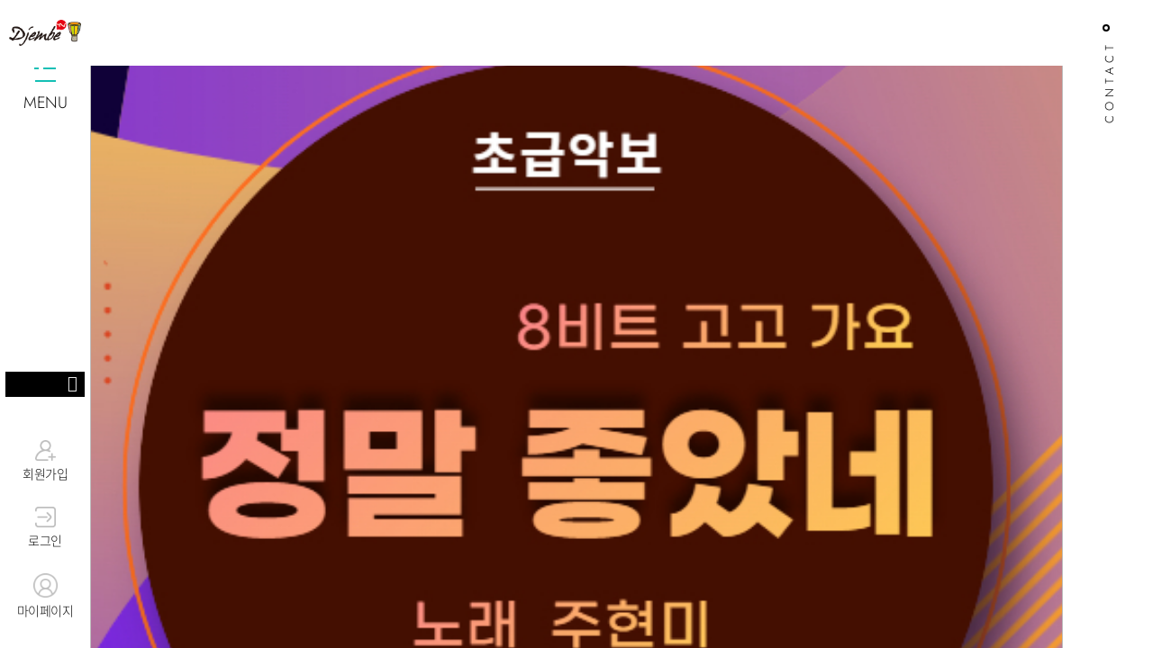

--- FILE ---
content_type: text/html; charset=UTF-8
request_url: https://xn--tv-961jm59a.com/goods/view/gg_no/117
body_size: 33577
content:
<!DOCTYPE html>
<html lang="en-US">

<head>
    <!-- Required meta tags -->
    <meta charset="utf-8" />


    <!--  Title -->
    <title>젬베TV</title>


    <meta property='og:url' content='https://xn--tv-961jm59a.com'/>
    <meta property='og:title' content='젬베TV' />
    <meta property='og:description' content='음악예술강사의 필수코스인 젬베에 도전하세요. 온라인 젬베교육부터 자격증취득까지 동영상 강좌 100강제공!' />
    <meta property='og:site_name' content='젬베TV' />
    <meta property='og:type' content='website'/>
    <meta property='og:image' content='https://xn--tv-961jm59a.com/assets/assets/img/meta.jpg' />
    <meta property='og:image:width' content='1200'/>
    <meta property='og:image:height' content='630'/>


    <meta name="viewport" content="width=device-width, initial-scale=1, shrink-to-fit=no" />
    <meta name='description' content='음악예술강사의 필수코스인 젬베에 도전하세요. 온라인 젬베교육부터 자격증취득까지 동영상 강좌 100강제공!' />
    <meta name='keywords' content='젬베,젬베교육,젬베연주,젬베강의,직무연수,젬베강사,젬베자격증,젬베레슨,온라인강의,방과후수업,리듬악기' />
    <meta name="author" content="젬베TV">
    <meta name="google-site-verification" content="sIpBadSxtCIaX8urZkwFmmo1D-N_UnuJwxYOY73Kk7U" />

    <meta http-equiv='Content-Type' content='text/html; charset=euc-kr'>
    <meta name="naver-site-verification" content="35d33675dd6d34b9a7fb911ea627ddcdcb40f388" />


    <!-- Font Google -->
    <link rel="preload" href="https://fonts.googleapis.com/css2?family=Roboto:wght@400;500&family=Poppins:wght@300;400;500;600;700&display=swap" as="style" onload="this.onload=null;this.rel='stylesheet'">
    <noscript><link href="https://fonts.googleapis.com/css2?family=Roboto:wght@400;500&family=Poppins:wght@300;400;500;600;700&display=swap"
                    rel="stylesheet"></noscript>

    <link rel='canonical' href='https://xn--tv-961jm59a.com' />
    <link rel="shortcut icon" href="/assets/assets/img/favicon2.ico" type="image/x-icon" />
    <link rel="icon" href="/assets/assets/img/favicon2.ico" type="image/x-icon" />

    <link rel="preload" href="/assets/assets/img/circle-dotted.png" as="image" />



    <!-- custom styles (optional) -->
    <link href="/assets/assets/css/plugins.css" rel="stylesheet" />
    <link rel="stylesheet" href="/assets/assets/css/style.css">

    <link rel="stylesheet" href="/assets/css/font.css">
    <link rel="stylesheet" href="/assets/css/common.css">
    <link rel="stylesheet" href="/assets/css/front.css">

    <!-- Google tag (gtag.js) -->
    <script async src="https://www.googletagmanager.com/gtag/js?id=G-GLX52B5H7Y"></script>
    <script>
    window.dataLayer = window.dataLayer || [];
    function gtag(){dataLayer.push(arguments);}
    gtag('js', new Date());

    gtag('config', 'G-GLX52B5H7Y');
    </script>


    <link rel="stylesheet" href="//cdn.jsdelivr.net/npm/xeicon@2.3.3/xeicon.min.css">

    <script src="https://kit.fontawesome.com/02498080da.js" crossorigin="anonymous"></script>

    <!-- Global site tag (gtag.js) - Google Analytics -->
    <script async src="https://www.googletagmanager.com/gtag/js?id=G-2LTNDQJ2DP"></script>
    <script>
        window.dataLayer = window.dataLayer || [];
        function gtag(){dataLayer.push(arguments);}
        gtag('js', new Date());

        gtag('config', 'G-2LTNDQJ2DP');
    </script>

    <!-- Global site tag (gtag.js) - Google Analytics -->
    <script async src="https://www.googletagmanager.com/gtag/js?id=UA-74361664-1"></script>
    <script>
        window.dataLayer = window.dataLayer || [];
        function gtag(){dataLayer.push(arguments);}
        gtag('js', new Date());

        gtag('config', 'UA-74361664-1');
    </script>

</head>

<!--classic-menu-->

<!--<body>-->
<!--<body class="v-light dsn-line-style dsn-effect-scroll dsn-cursor-effect dsn-ajax">-->
<body class="v-light dsn-line-style dsn-effect-scroll  ">
<!--<body class="v-light dsn-line-style">-->


<style>

</style>


<!-- ========== Loading Page ========== -->
<!--<div class="preloader">-->
    <!--<span class="percent ">0</span>-->
    <!--<span class="loading-text text-uppercase">Loading ...</span>-->
    <!--<div class="preloader-bar">-->
        <!--<div class="preloader-progress"></div>-->
    <!--</div>-->

    <!--<h1 class="title v-middle">-->
        <!--<span class="text-strok">DJEMBEtv</span>-->
        <!--<span class="text-fill">DJEMBEtv</span>-->
    <!--</h1>-->
<!--</div>-->
<!-- ========== End Loading Page ========== -->


<!-- ========== Menu ========== -->
<div class="site-header dsn-container dsn-load-animate" style="background:white;">
    <div class="extend-container d-flex w-100 align-items-baseline justify-content-between align-items-end">
        <div class="inner-header p-relative">
            <div class="main-logo jc_main_logo">
                <a href="/" data-dsn="parallax">
                        <a href="/" style="z-index:10"><img src="/assets/assets/img/main/logo.png" style="width:100%;"></a>
                </a>
            </div>
        </div>

        <div style="display:flex;width:20%;">

        </div>

        <!--<div class="d-flex align-items-baseline" style="position:fixed;left:0;top:3%;width:var(&#45;&#45;body-style-space);z-index:10;text-align:center;">-->
            <!--<a href="/" style="z-index:10"><img src="/assets/assets/img/main/logo2.png" style="width:80%;"></a>-->
        <!--</div>-->

        <style>
            .frm_m_main_search { position:relative;width:120px;display:block;margin:0 auto;position:absolute;top:27%;right:110px;pointer-events:all; }
            .frm_m_main_search input { width:100%;border: 0; background: black; height: 30px; padding: 2px 28px 2px 10px; font-size: 12px; color: #eaeaea; box-sizing: border-box;border:1px solid #fff; }
            .frm_m_main_search .main_search_btn:after { display: inline-block; position: absolute; top: 0; right: 0; width: 30px; height: 30px; line-height: 28px; text-align: center; font-size: 18px; color: #eaeaea; font-family: xeicon !important; content:'\e97a'; }
        </style>

        <div class="menu-icon d-flex align-items-baseline" style="top:13%">
            <div class="text-menu p-relative  font-heading text-transform-upper">
                <div class="p-absolute text-button">Menu</div>
                <div class="p-absolute text-open">Open</div>
                <div class="p-absolute text-close">Close</div>
            </div>
            <div class="icon-m" data-dsn="parallax" data-dsn-move="10">
                <span class="menu-icon-line p-relative d-inline-block icon-top"></span>
                <span class="menu-icon-line p-relative d-inline-block icon-center"></span>
                <span class="menu-icon-line p-relative d-block icon-bottom"></span>
                <span class="d-block" style="margin-top:10px;font-size:18px;">MENU</span>
            </div>
        </div>

        <nav class="accent-menu dsn-container main-navigation p-absolute  w-100  d-flex align-items-baseline jc_main_nav">
            <div class="menu-cover-title">Menu</div>
            <div class="jc_menu">

                <ul class="extend-container p-relative d-flex flex-column justify-content-center h-100">

                    <!--<li class="">-->
                        <!--<a href="/" class="user-no-selection">-->

                            <!--<span class="dsn-title-menu">Home</span>-->
                            <!--<span class="dsn-meta-menu">01</span>-->
                            <!--<span class="dsn-bg-arrow"></span>-->
                        <!--</a>-->
                    <!--</li>-->



                    <li class="">
                        <a href="/lecture/index" class="user-no-selection">

                            <span class="dsn-title-menu">온라인 강좌</span>
                            <span class="dsn-meta-menu">02</span>
                            <span class="dsn-bg-arrow"></span>
                        </a>
                        <ul class="extend-container p-relative d-flex flex-column justify-content-center h-100">

                            <li>
                                <a href="/lecture/index">
                                    <span class="dsn-title-menu">젬베3급자격증</span>
                                    <span class="dsn-meta-menu">01</span>
                                </a>
                            </li>

                            <li>
                                <a href="/lecture/index">
                                    <span class="dsn-title-menu">젬베2급자격증</span>
                                    <span class="dsn-meta-menu">02</span>
                                </a>
                            </li>

                            <!--<li>-->
                                <!--<a href="/lecture/index">-->
                                    <!--<span class="dsn-title-menu">젬베1급자격증</span>-->
                                    <!--<span class="dsn-meta-menu">03</span>-->
                                <!--</a>-->
                            <!--</li>-->

                            <li>
                                <a href="/lecture/index">
                                    <span class="dsn-title-menu">무료동영상</span>
                                    <span class="dsn-meta-menu">03</span>
                                </a>
                            </li>

                            <li>
                                <a href="/lecture/index">
                                    <span class="dsn-title-menu">개인레슨</span>
                                    <span class="dsn-meta-menu">04</span>
                                </a>
                            </li>
                        </ul>
                    </li>



                    <li class="">
                        <a href="/lesson/index" class="user-no-selection">

                            <span class="dsn-title-menu">오프라인 강좌</span>
                            <span class="dsn-meta-menu">03</span>
                            <span class="dsn-bg-arrow"></span>
                        </a>
                        <ul class="extend-container p-relative d-flex flex-column justify-content-center h-100">

                            <li>
                                <a href="/lesson/index">
                                    <span class="dsn-title-menu">원데이워크숍</span>
                                    <span class="dsn-meta-menu">01</span>
                                </a>
                            </li>

                            <li>
                                <a href="/lesson/index">
                                    <span class="dsn-title-menu">가요젬베교실 </span>
                                    <span class="dsn-meta-menu">02</span>
                                </a>
                            </li>

                            <li>
                                <a href="/lesson/index">
                                    <span class="dsn-title-menu">아프리칸젬베교실 </span>
                                    <span class="dsn-meta-menu">03</span>
                                </a>
                            </li>

                        </ul>
                    </li>

                    <li class="dsn-active">
                        <a href="/goods/index" class="user-no-selection">

                            <span class="dsn-title-menu">악보, 악기구매</span>
                            <span class="dsn-meta-menu">04</span>
                            <span class="dsn-bg-arrow"></span>
                        </a>

                        <ul class="extend-container p-relative d-flex flex-column justify-content-center h-100">

                            <li>
                                <a href="/goods/index">
                                    <span class="dsn-title-menu">악기</span>
                                    <span class="dsn-meta-menu">01</span>
                                </a>
                            </li>

                            <li>
                                <a href="/goods/index">
                                    <span class="dsn-title-menu">교재 </span>
                                    <span class="dsn-meta-menu">02</span>
                                </a>
                            </li>

                            <li>
                                <a href="/goods/index">
                                    <span class="dsn-title-menu">악보</span>
                                    <span class="dsn-meta-menu">03</span>
                                </a>
                            </li>

                        </ul>
                    </li>

                    <li class="dsn-drop-down ">
                        <a href="#" class="user-no-selection">

                            <span class="dsn-title-menu">젬베TV</span>
                            <span class="dsn-meta-menu">05</span>
                            <span class="dsn-bg-arrow"></span>
                        </a>


                        <ul class="extend-container p-relative d-flex flex-column justify-content-center h-100">

                            <li>
                                <a href="/company/intro">
                                    <span class="dsn-title-menu">젬베TV소개</span>
                                    <span class="dsn-meta-menu">01</span>
                                </a>
                            </li>

                            <li>
                                <a href="/company/djembe_perform">
                                    <span class="dsn-title-menu">젬베공연</span>
                                    <span class="dsn-meta-menu">02</span>
                                </a>
                            </li>

                            <li>
                                <a href="/company/djembe_circle">
                                    <span class="dsn-title-menu">1:100 젬베써클</span>
                                    <span class="dsn-meta-menu">03</span>
                                </a>
                            </li>


                        </ul>

                    </li>

                    <li class="dsn-drop-down ">
                        <a href="#" class="user-no-selection">

                            <span class="dsn-title-menu">커뮤니티</span>
                            <span class="dsn-meta-menu">06</span>
                            <span class="dsn-bg-arrow"></span>
                        </a>


                        <ul class="extend-container p-relative d-flex flex-column justify-content-center h-100">

                            <li>
                                <a href="/board/index/gbc_no/1">
                                    <span class="dsn-title-menu">공지사항</span>
                                    <span class="dsn-meta-menu">01</span>
                                </a>
                            </li>

                            <li>
                                <a href="/board/index/gbc_no/2">
                                    <span class="dsn-title-menu">자유게시판</span>
                                    <span class="dsn-meta-menu">02</span>
                                </a>
                            </li>

                            <li>
                                <a href="/board/index/gbc_no/7">
                                    <span class="dsn-title-menu">수강후기</span>
                                    <span class="dsn-meta-menu">02</span>
                                </a>
                            </li>

                            <li>
                                <a href="/company/contact">
                                    <span class="dsn-title-menu">오시는길</span>
                                    <span class="dsn-meta-menu">03</span>
                                </a>
                            </li>

                        </ul>
                    </li>

                    <li class="">
                        <a href="#" class="user-no-selection btn_lec_board" data-my_gmg_no="">

                            <span class="dsn-title-menu">강사 게시판</span>
                            <span class="dsn-meta-menu">02</span>
                            <span class="dsn-bg-arrow"></span>
                        </a>
                    </li>
                </ul>
            </div>
            <!--<div class="container-content  p-absolute h-100 left-60 d-flex flex-column justify-content-center">-->
                <!--<div class="nav__info jc_info">-->
                    <!--<div class="nav-content">-->
                        <!--<p class="title-line">-->
                            <!--Organization</p>-->
                        <!--<p>예술과 마음, 세계타악기교육협회</p>-->
                    <!--</div>-->
                    <!--<div class="nav-content">-->
                        <!--<p class="title-line">-->
                            <!--Studio</p>-->
                        <!--<p>-->
                            <!--서울시 용산구 효창원로69길 15, 2층 <br>-->
                            <!--아르떼 문화예술 평생교육원-->
                            <!--</p>-->
                    <!--</div>-->
                    <!--<div class="nav-content">-->
                        <!--<p class="title-line">-->
                            <!--Contact</p>-->
                        <!--<p>(02) 713 0116</p>-->
                        <!--<p>artisheart@naver.com</p>-->
                    <!--</div>-->
                    <!--<div class="nav-content">-->
                        <!--<p class="title-line">-->
                            <!--Follow us</p>-->
                        <!--<p class="links  over-hidden">-->
                        <!--<p>artnheart.or.kr</p>-->
                        <!--</p>-->
                    <!--</div>-->
                <!--</div>-->

            <!--</div>-->
        </nav>
    </div>
</div>
<!-- ========== End Menu ========== -->

<main class="main-root">

    <div id="dsn-scrollbar">
        <div class="main-content">

<div class="content-inner">

    <!--=== Header Project half Image Left & content Right ===-->
    <img class="" src="/uploads/thumb/2b31b0cefa8bf20371ca88345a6f2ebc.jpg" style="width:100%;">
    <header class="header-project p-relative h-100-v over-hidden dsn-header-animation " style="padding-bottom:0 !important;padding-top:0 !important; height:unset;">
        <div data-dsn-ajax="img" class="dsn-hero-parallax-img w-50 h-100 over-hidden p-absolute "
             data-overlay="5">
        </div>


        <!--<div class="project-number p-absolute dsn-container d-flex v-dark-head">-->
        <!--<h6>Project</h6>-->
        <!--<span class="curent">5</span>-->
        <!--<span class="full">6</span>-->
        <!--</div>-->
        <div
                class="d-flex  dsn-hero-parallax-title align-items-center h-100 dsn-container pb-40 pt-80 w-50 ml-auto v-dark-head-mobile">
            <div class="content p-relative w-100">
                <div class="intro-project">
                    <div class="intro-title">
                        <div class="metas d-inline-block mb-30">
                            <span>Djembe Goods</span>
                        </div>
                        <h1 class=" title text-8" data-dsn-ajax="title">[초급] 정말 좋았네</h1>

                        <ul class="intro-project-list mt-30 text-4">
                            <li class="p-relative"><strong>상품 카테고리 - </strong> 가요악보</li>
                            <li class="p-relative"><strong>상품 이용금액 - </strong> <span style="text-decoration:line-through">2,500원</span> -> <span style="color:#e32b07;font-weight:600">2,500원</span></li>
                        </ul>
                        <div class="text-right" style="margin-top:100px;">
                            <div class="image-zoom w-auto d-inline-block" data-dsn="parallax">
                                    <button type="button" class="dsn-button btn_goods_cart" data-gg_no="117" style="margin-right:20px;">
                                        <span class="dsn-border border-color-default"></span>
                                        <span class="text-button text-4" style="font-weight:500">장바구니</span>
                                    </button>
                                    <a href="/pay/order/gg_no/117">
                                        <button type="button" class="dsn-button">
                                            <span class="dsn-border border-color-reverse-color"></span>
                                            <span class="text-button text-4" style="font-weight:500">상품 결제하기</span>
                                        </button>
                                    </a>
                            </div>
                        </div>
                    </div>
                </div>
            </div>
        </div>

        <div class="scroll-d p-absolute dsn-container">
            <img src="/assets/assets/img/scroll_down.svg" alt="">
        </div>
    </header>
    <!--=== End Header Project half Image & content Right ===-->




    <div class="wrapper">
        <!--=== Intro Project ===-->
        <div class="intro-project p-relative section-margin">
            <div class="container" style="max-width:1300px">
                <div class="row" style="border-top:2px solid #230">
                    <div class="col-lg-12 text-center wv_view_contents" style="padding-top:20px;">
                        <p><img alt="" src="/uploads/board_edit/c343b170f67a475114412ec2a0a969b1.jpg" style="height:528px; width:1080px" /></p>

<p><iframe frameborder="0" height="580" src="https://www.youtube.com/embed/WHDDPQOwF-o" title="YouTube video player" width="85%"></iframe></p>

<p><img alt="" src="/uploads/board_edit/43fbc91b94246b06819883ae3eabc42f.jpg" style="height:1108px; width:1080px" /></p>

                    </div>
                </div>
            </div>
        </div>
        <!--=== End Intro Project ===-->





    </div>
    <div class="text-center mt100 mb100">
        <div class="image-zoom w-auto d-inline-block" data-dsn="parallax">
            <button type="button" class="dsn-button" onclick="history.back()" style="margin-right:20px;">
                <span class="dsn-border border-color-default"></span>
                <span class="text-button">목록으로</span>
            </button>
        </div>
    </div>



</div>


<footer class="footer p-relative">
    <div class="container">
        <div class="footer-container">
            <div class="d-flex align-items-center h-100">
                <div class="column-left">
                    <div class="footer-social p-relative">
                        <ul>
                            <li class="over-hidden">
                                <a href="#" data-dsn="parallax"
                                   rel="nofollow">예술과 마음, 세계타악기교육협회 (106-82-64517)</a>
                            </li>
                            <li class="over-hidden">
                                <a href="#" data-dsn="parallax"
                                   rel="nofollow">대표자: 이상호</a>
                            </li>
                            <li class="over-hidden">
                                <a href="#" data-dsn="parallax"
                                   rel="nofollow">서울 성북구 성북로2길 17</a>
                            </li>
                            <li class="over-hidden">
                                <a href="#" data-dsn="parallax"
                                   rel="nofollow">개인정보보호책임자: 이현희</a>
                            </li>
                            <li class="over-hidden">
                                <a href="#" data-dsn="parallax"
                                   rel="nofollow">TEL : 02-713-0116</a>
                            </li>
                            <li class="over-hidden">
                                <a href="#" data-dsn="parallax"
                                   rel="nofollow">통신판매업: 제2020-서울용산-2257호</a>
                            </li>
                        </ul>
                        <ul class="ft_menu">
                            <li class="over-hidden">
                                <a href="/member/agreement" data-dsn="parallax"
                                   rel="nofollow">홈페이지 이용약관</a>
                            </li>
                            <li class="over-hidden">
                                <a href="/member/privacy_policy" data-dsn="parallax"
                                   rel="nofollow">개인정보처리방침</a>
                            </li>
                        </ul>
                    </div>
                </div>

                <div class="scroll-top animation-rotate" data-dsn="parallax">
                    <img src="/assets/assets/img/scroll_top.svg" alt="">
                    <i class="fa fa-angle-up"></i>
                </div>

                <div class="column-right">
                    <h5>© Copyright 2021. All Rights Reserved.
                    </h5>
                </div>
            </div>
        </div>
    </div>
</footer>
</div>
</div>

<!-- ========== Contact Form Model ========== -->
<div class="contact-btn">
    <div class="contact-btn-txt">Contact</div>
</div>
<div class="contact-modal background-section">
    <div class="contact-container h-100 w-100  border-right">
        <div class="box-contact-inner section-padding ">
            <div class="row align-items-center">


                <div class="col-lg-4"></div>
                <div class="col-lg-5">
                    <div class="box-info-contact jc_info">
                        <ul>
                            <li>
                                <h5 class="title-block mb-15">Organization</h5>
                                <p class="text-p ">예술과 마음, 세계타악기교육협회</p>
                            </li>
                            <li>
                                <h5 class="title-block mb-15">Contact</h5>
                                <p class="text-p ">T. (02) 713 0116</p>
                                <p class="text-p ">F. (02) 713 0259</p>
                                <p class="text-p ">artisheart@naver.com</p>

                            </li>
                            <li>
                                <h5 class="title-block mb-15">Address</h5>
                                <p class="text-p">성북구 성북로2길 17 <br>
                                    아르떼 문화예술 평생교육원</p>
                            </li>
                            <!-- <li>
                                <h5 class="title-block mb-15">Follow</h5>
                                <p class="text-p "><a href="http://artnheart.or.kr" style="text-decoration:none;">artnheart.or.kr</a></p>
                            </li> -->
                        </ul>
                    </div>
                </div>
            </div>
        </div>
    </div>
</div>
<!-- ========== End Contact Form Model ========== -->
</main>

<!-- ========== Scroll Right Page To Top Page ========== -->
<div class="scroll-to-top">
    <img src="/assets/assets/img/scroll_top.svg" alt="">
    <div class="box-numper">
        <span>10%</span>
    </div>
</div>
<!-- ========== End Scroll Right Page To Top Page ========== -->


<!-- ========== Cursor Page ========== -->
<!--<div class="cursor">-->

    <!--<div class="cursor-helper">-->
        <!--<span class="cursor-drag">Drag</span>-->
        <!--<span class="cursor-view">View</span>-->
        <!--<span class="cursor-open"><i class="fas fa-plus"></i></span>-->
        <!--<span class="cursor-close">Close</span>-->
        <!--<span class="cursor-play">play</span>-->
        <!--<span class="cursor-next"><i class="fas fa-chevron-right"></i></span>-->
        <!--<span class="cursor-prev"><i class="fas fa-chevron-left"></i></span>-->
    <!--</div>-->

<!--</div>-->
<!-- ========== End Cursor Page ========== -->

<style>
    .frm_main_search { position:relative;width:90%;display:block;margin:0 auto; }
    .frm_main_search input { width:100%;border: 0; background: black; height: 30px; padding: 2px 28px 2px 10px; font-size: 12px; color: #eaeaea; box-sizing: border-box;border:1px solid #fff; }
    .frm_main_search .main_search_btn:after { display: inline-block; position: absolute; top: 0; right: 0; width: 30px; height: 30px; line-height: 28px; text-align: center; font-size: 18px; color: #eaeaea; font-family: xeicon !important; content:'\e97a'; }
</style>


<!-- ========== social network ========== -->
<div class="footer_jc_member">
    <form class="frm_main_search" method="post" action="/search/index" ac>
        <input type="text" name="key">
        <a href="/" class="main_search_btn" type="submit"></a>
    </form>

    <div>
        <a href="/member/join"><span class="d-block"><img src="/assets/assets/img/footer/join.png" style="width:23%;"></span>회원가입</a>
    </div>
    <div>
        <a href="/member/login"><span class="d-block"><img src="/assets/assets/img/footer/login.png" style="width:23%;"></span>로그인</a>
    </div>
    <div>
        <a href="/member/mypage"><span class="d-block"><img src="/assets/assets/img/footer/mypage.png" style="width:27%;"></span>마이페이지</a>
    </div>
</div>
<!--<div class="social-side social-network d-flex align-items-center ">-->
    <!--<div class="icon" data-dsn="parallax">-->
        <!--<i class="far fa-user-circle" aria-hidden="true" style="font-size:25px;"></i>-->
    <!--</div>-->
    <!--<ul class="socials d-flex flex-column p-absolute fa-ul">-->
        <!--<li style="margin-right:5px;">-->
            <!--<a href="/member/join" class="fa-li">-->
                <!--<i class="fas fa-user-plus" style="font-size:20px;"></i>-->
                <!--<span>Sign Up</span>-->
            <!--</a>-->
        <!--</li>-->
        <!--<li style="margin:10px 0;margin-right:10px;">-->
            <!--<a href="/member/login" class="fa-li">-->
                <!--<i class="fas fa-sign-in-alt" style="font-size:23px;"></i>-->
                <!--<span>Sign In</span>-->
            <!--</a>-->
        <!--</li>-->
    <!--</ul>-->
<!--</div>-->
<!-- ========== End social network ========== -->

<!--<div class="d-flex flex-column align-items-center justify-content-center" style="position:fixed;left:0;bottom:50px;width:var(&#45;&#45;body-style-space);z-index:5;justify-content:center;">-->
    <!--<div class="metas d-inline-block mb-30">-->
        <!--<a href="/member/login">-->
        <!--<span style="padding:6px 5px;">Login</span>-->
        <!--</a>-->
    <!--</div>-->
    <!--<div class="metas d-inline-block mb-30">-->
        <!--<a href="/member/login">-->
        <!--<span style="padding:6px 5px;">Sign Up</span>-->
        <!--</a>-->
    <!--</div>-->



    <!--<div class="icon" data-dsn="parallax">-->
        <!--<i class="fa fa-share-alt" aria-hidden="true"></i>-->
    <!--</div>-->
    <!--<ul class="socials d-flex flex-column p-absolute ">-->
        <!--<li>-->
           <!--로그인-->
        <!--</li>-->
        <!--<li>-->
            <!--<a href="" target="_blank">-->
                <!--<i class="fab fa-twitter"></i>-->
                <!--<span>Tw</span>-->
            <!--</a>-->
        <!--</li>-->
        <!--<li>-->
            <!--<a href="" target="_blank">-->
                <!--<i class="fab fa-behance"></i>-->
                <!--<span>Be</span>-->
            <!--</a>-->
        <!--</li>-->
        <!--<li>-->
            <!--<a href="" target="_blank">-->
                <!--<i class="fab fa-facebook-f"></i>-->
                <!--<span>Fb</span>-->
            <!--</a>-->
        <!--</li>-->
    <!--</ul>-->
</div>
<!-- ========== End social network ========== -->

<!-- ========== paginate-right-page ========== -->
<div class="dsn-paginate-right-page"></div>

<!-- ========== Line left & right with creative page ========== -->
<div class="line-border-style w-100 h-100"></div>



<!-- Optional JavaScript -->
<script src="/assets/assets/js/jquery-3.1.1.min.js"></script>
<script src="/assets/assets/js/plugins.min.js"></script>
<script src="/assets/assets/js/dsn-grid.min.js"></script>
<script src="/assets/assets/js/custom.js"></script>

<script src="/assets/js/front.js"></script>
<script type="text/javascript" src="//dapi.kakao.com/v2/maps/sdk.js?appkey=94539188dad22b00c24702c8f18da27a"></script>
<script src="/assets/js/map.js"></script>
<script src="//t1.daumcdn.net/mapjsapi/bundle/postcode/prod/postcode.v2.js"></script>
<script src="/assets/js/kakao_addr.js"></script>

<script type="text/javascript" src="https://cdn.iamport.kr/js/iamport.payment-1.1.5.js"></script>
<script>
    IMP.init("imp17470864");
</script>

<script>
    $(function(){
        $(".menu-icon").mouseenter(function() {
            $(".menu-icon").trigger("click")
        });
    })

</script>

</body>

</html>

--- FILE ---
content_type: text/css
request_url: https://xn--tv-961jm59a.com/assets/assets/css/style.css
body_size: 141700
content:
@charset "UTF-8";
/*-----------------------------------------------------------

  Template Name: Droow - Ajax Portfolio Showcase HTML Template
  Template URI: http://theme.dsngrid.com/droow
  Description: Droow Ajax Portfolio Showcase HTML Template
  Author: design_grid
  Author URI: https://themeforest.net/user/design_grid
  Version: 1.0.0

-------------------------------------------------------------*/
/*-----------------------------------------------------------

    1.  Variables
    2.  Mixins
      - Mixins Master
      - Utilities
    3.  Normalize
    4.  Helpers
    5. Typography
      - Copy
	  - Headings
	6. Core
    7. Navigation
      - Links
      - Menus
	  - Next & Previous
    8. Content
      - pages
      - Comments
      - Archives
      - Footer
    9.Forms
      - Button
      - Fields
    10.Blocks
    11.Media
      - captions
    12.Version Light

-------------------------------------------------------------*/
:root, :root .v-light {
  /*--bg-color: #f9f9f9;*/
  --bg-color: white;
  --assistant-color: #e6e6e6;
  --theme-color: #14bfb5;
  --font-color: #0f0f0f;
  --heading-color: #000;
  --border-color: #bebebe;
  --smooth-color: #141414;
  --reverse-color: #141414;
  --reverse-heading-color: #fff;
}

:root .v-dark, :root .v-dark-head {
  --bg-color: #000;
  --assistant-color: #101010;
  --theme-color: #14bfb5;
  --font-color: #bbb;
  --heading-color: #fff;
  --border-color: rgba(255, 255, 255, 0.07);
  --smooth-color: #f9f9f9;
  --reverse-color: #f9f9f9;
  --reverse-heading-color: #000;
}

@media only screen and (max-width: 991px) {
  .v-dark-head-mobile {
    --bg-color: #000;
    --assistant-color: #101010;
    --theme-color: #14bfb5;
    --font-color: #bbb;
    --heading-color: #fff;
    --border-color: rgba(255, 255, 255, 0.07);
    --smooth-color: #f9f9f9;
    --reverse-color: #f9f9f9;
    --reverse-heading-color: #000;
    color: var(--font-color);
  }
}
:root {
  --body-font: "Roboto", sans-serif;
  --heading-font: "Poppins", sans-serif;
  --font-code: Menlo, monaco, Consolas, Lucida Console, monospace;
  --font-pre: "Courier 10 Pitch", Courier, monospace;
  --font-size-base: 16px;
  --font-size-h1: 40px;
  --font-size-h2: 35px;
  --font-size-h3: 30px;
  --font-size-h4: 25px;
  --font-size-h5: 22px;
  --font-size-h6: 16px;
  --menu-size: 12px;
  --line-height-base: 1.4;
  --line-height-content: 1.6;
  --font-weight-heading: 600;
  --margin-padding: 120px;
  --margin-padding-mobile: 80px;
  --body-style-space: 100px;
  --smooth-width: 4px;
}

/* -------------------------------------------------------
                   Core
-------------------------------------------------------- */
html {
  font-size: var(--font-size-base);
}

body {
  line-height: var(--line-height-base);
  font-family: var(--body-font);
  font-weight: 400;
  margin: 0;
  text-rendering: optimizeLegibility;
  -webkit-transition: 100ms;
  -o-transition: 100ms;
  transition: 100ms;
  -webkit-transition-property: background-color, color;
  -o-transition-property: background-color, color;
  transition-property: background-color, color;
}

body, .main-root {
  background-color: var(--bg-color);
  color: var(--font-color);
}

.main-root {
  position: relative;
}

.line {
  position: absolute;
  background-color: var(--border-color);
}
.line.line-top, .line.line-bottom {
  left: -15px;
  right: -15px;
  height: 1px;
}
.line.line-top.line-top, .line.line-bottom.line-top {
  top: 0;
}
.line.line-top.line-bottom, .line.line-bottom.line-bottom {
  bottom: 0;
}
.line.line-left, .line.line-right {
  width: 1px;
  top: -15px;
  bottom: -15px;
}
.line.line-left.line-left, .line.line-right.line-left {
  left: 0;
}
.line.line-left.line-right, .line.line-right.line-right {
  right: 0;
}

.line-under, .line-under-left {
  padding-bottom: 10px;
  margin-bottom: 10px;
}
.line-under:after, .line-under:before, .line-under-left:after, .line-under-left:before {
  bottom: 0;
  width: 150px;
  height: 1.5px;
  background-color: var(--theme-color);
}

.line-under {
  padding-right: 15px;
}
.line-under:after {
  right: 0;
}

.line-under-left {
  padding-left: 15px;
}
.line-under-left:before {
  left: 0;
}

.line-bg-left, .line-bg-right {
  position: relative;
  z-index: 1;
}
.line-bg-left:before, .line-bg-left:after, .line-bg-right:before, .line-bg-right:after {
  top: 0;
  width: 100px;
  height: 100%;
  background-color: var(--assistant-color);
  z-index: -1;
  -webkit-transform: skew(-10deg);
      -ms-transform: skew(-10deg);
          transform: skew(-10deg);
}
.background-section .line-bg-left:before, .background-section .line-bg-left:after, .background-section .line-bg-right:before, .background-section .line-bg-right:after {
  background-color: var(--bg-color);
}
.line-bg-left.sub-heading:before, .line-bg-right.sub-heading:before {
  width: 60px;
}

.line-bg-left {
  padding-left: 20px;
}
.line-bg-left:before {
  left: 0;
  -webkit-transform-origin: bottom left;
      -ms-transform-origin: bottom left;
          transform-origin: bottom left;
}

.line-bg-right {
  padding-right: 15px;
}
.line-bg-right:after {
  right: 0;
  -webkit-transform-origin: bottom right;
      -ms-transform-origin: bottom right;
          transform-origin: bottom right;
}

.line-under:after, .line-bg-left:before, .line-bg-right:after, .line-under-left:before {
  content: "";
  position: absolute;
}

.bg-circle-dotted {
  position: absolute;
  left: 0;
  top: 0;
  width: 100%;
  height: 15vw;
  background-image: url(../img/circle-dotted.png);
  background-size: contain;
  opacity: 0.4;
  background-repeat: no-repeat;
}
.v-light .bg-circle-dotted {
  opacity: 0.04;
}
.bg-circle-dotted.bg-circle-dotted-right {
  left: auto;
  right: 0;
  top: auto;
  bottom: 0;
  -webkit-transform: rotate(180deg);
      -ms-transform: rotate(180deg);
          transform: rotate(180deg);
}

.line-shap:before, .line-shap:after {
  position: relative;
  display: inline-block;
  vertical-align: middle;
  width: 4vw;
  height: 1px;
  background: var(--border-color);
}
@media only screen and (max-width: 400px) {
  .line-shap:before, .line-shap:after {
    display: none;
  }
}
.line-shap:not(.line-shap-before):after {
  content: "";
  margin-left: 15px;
}
.line-shap:not(.line-shap-after):before {
  content: "";
  margin-right: 15px;
}

.corner {
  position: absolute;
  width: 15px;
  height: 1px;
  background-color: var(--reverse-color);
  z-index: 1;
}
.corner:after {
  content: "";
  position: absolute;
  width: 1px;
  height: 15px;
  background-color: var(--reverse-color);
}
.corner.corner-left-top, .corner.corner-left-top:after, .corner.corner-left-bottom, .corner.corner-left-bottom:after {
  left: 0;
}
.corner.corner-left-top, .corner.corner-left-top:after, .corner.corner-right-top, .corner.corner-right-top:after {
  top: 0;
}
.corner.corner-left-bottom, .corner.corner-left-bottom:after, .corner.corner-right-bottom, .corner.corner-right-bottom:after {
  bottom: 0;
}
.corner.corner-right-top, .corner.corner-right-top:after, .corner.corner-right-bottom, .corner.corner-right-bottom:after {
  right: 0;
}

/**
    Body Style Line
 */
.main-content {
  position: relative;
  width: 100%;
}
@media only screen and (min-width: 992px) {
  body.dsn-line-style .main-content {
    padding-left: var(--body-style-space);
    padding-right: var(--body-style-space);
  }
}

@media only screen and (min-width: 992px) {
  body.dsn-line-style .full-width .dsn-container {
    padding-left: calc(var(--body-style-space) + 50px);
    padding-right: calc(var(--body-style-space) + 50px);
  }
}

@media only screen and (min-width: 992px) {
  body.dsn-line-style .line-border-style {
    position: fixed;
    top: 0;
    left: 0;
    pointer-events: none;
  }
  body.dsn-line-style .line-border-style:after, body.dsn-line-style .line-border-style:before {
    content: "";
    position: absolute;
    top: 0;
    height: 100%;
    width: 1px;
    background-color: var(--border-color);
    z-index: 100;
  }
  body.dsn-line-style .line-border-style:before {
    left: var(--body-style-space);
  }
  body.dsn-line-style .line-border-style:after {
    right: var(--body-style-space);
  }
}

/**
   End Body Style Line
 */
.wrapper {
  position: relative;
}

.content-inner {
  position: relative;
}

.cursor {
  position: fixed;
  top: 50%;
  left: 50%;
  width: 76px;
  height: 76px;
  z-index: 999999;
  pointer-events: none;
  border-radius: 50%;
  -webkit-transform-origin: left top;
      -ms-transform-origin: left top;
          transform-origin: left top;
  -webkit-transition: -webkit-transform 0.35s;
  transition: -webkit-transform 0.35s;
  -o-transition: transform 0.35s;
  transition: transform 0.35s;
  transition: transform 0.35s, -webkit-transform 0.35s;
  -webkit-transform: scale(0.35) translate(-50%, -50%);
      -ms-transform: scale(0.35) translate(-50%, -50%);
          transform: scale(0.35) translate(-50%, -50%);
  mix-blend-mode: exclusion;
  background-color: #fff;
}
.cursor.cursor-scale-full, .mfp-zoom-out-cur .cursor {
  -webkit-transform: scale(1.2) translate(-50%, -50%);
      -ms-transform: scale(1.2) translate(-50%, -50%);
          transform: scale(1.2) translate(-50%, -50%);
}
.cursor.cursor-scale-full span, .mfp-zoom-out-cur .cursor span {
  color: #000;
}
.cursor.cursor-scale-half {
  -webkit-transform: scale(0.85) translate(-50%, -50%);
      -ms-transform: scale(0.85) translate(-50%, -50%);
          transform: scale(0.85) translate(-50%, -50%);
  mix-blend-mode: unset;
  background-color: var(--bg-color);
}
.cursor.cursor-scale-half span {
  color: var(--heading-color);
}
.cursor.cursor-drag .cursor-next,
.cursor.cursor-drag .cursor-prev {
  position: absolute;
  top: 0;
  right: -25px;
}
.cursor.cursor-drag .cursor-prev {
  right: auto;
  left: -25px;
}
.cursor.cursor-drag.no-drag {
  mix-blend-mode: exclusion;
  color: #fff;
}
.cursor.cursor-drag.no-drag .cursor-next,
.cursor.cursor-drag.no-drag .cursor-prev,
.cursor.cursor-drag.no-drag .cursor-drag {
  display: none;
}
.cursor.cursor-drag.cursor-up-down .cursor-next,
.cursor.cursor-drag.cursor-up-down .cursor-prev {
  position: absolute;
  top: -50px;
  right: auto;
  left: 33px;
  -webkit-transform: rotate(-90deg);
      -ms-transform: rotate(-90deg);
          transform: rotate(-90deg);
}
.cursor.cursor-drag.cursor-up-down .cursor-prev {
  top: auto;
  bottom: -50px;
}
.cursor.cursor-drag.no-drag {
  mix-blend-mode: exclusion;
  background-color: #fff;
}
.cursor.cursor-drag.no-drag .cursor-next,
.cursor.cursor-drag.no-drag .cursor-prev,
.cursor.cursor-drag.no-drag .cursor-drag {
  display: none;
}
@media only screen and (max-width: 991px) {
  .cursor {
    display: none;
  }
}
.cursor .cursor-helper {
  position: absolute;
  border-radius: 50%;
  width: 100%;
  text-align: center;
}
.cursor .cursor-helper span {
  line-height: 76px;
  font-size: 12px;
  font-weight: bold;
  text-shadow: 20px 20px 20px #000;
  display: none;
}
.cursor.cursor-view span.cursor-view {
  mix-blend-mode: unset;
  display: block;
}
.cursor.cursor-close span.cursor-close {
  mix-blend-mode: unset;
  display: block;
}
.cursor.cursor-play span.cursor-play {
  mix-blend-mode: unset;
  display: block;
}
.cursor.cursor-open span.cursor-open {
  mix-blend-mode: unset;
  display: block;
}
.cursor.cursor-prev span.cursor-prev {
  mix-blend-mode: unset;
  display: block;
}
.cursor.cursor-next span.cursor-next {
  mix-blend-mode: unset;
  display: block;
}
.cursor.cursor-drag span.cursor-drag {
  mix-blend-mode: unset;
  display: block;
}
.dsn-ajax-effect:not(.dsn-cursor-effect) .cursor {
  left: auto;
  top: auto;
  right: 10px;
  bottom: 10px;
  -webkit-transform: scale(0.3) translate(-50%, -50%);
      -ms-transform: scale(0.3) translate(-50%, -50%);
          transform: scale(0.3) translate(-50%, -50%);
  mix-blend-mode: unset;
}
.dsn-ajax-effect .cursor {
  display: inherit !important;
  -webkit-transform: scale(0.3);
      -ms-transform: scale(0.3);
          transform: scale(0.3);
  mix-blend-mode: unset;
}
.dsn-ajax-effect .cursor:after {
  content: "";
  position: absolute;
  width: 100px;
  height: 109px;
  border-radius: 50%;
  left: -9px;
  top: -15px;
  border-top: 5px solid #fff;
  -webkit-animation-name: animate-load;
          animation-name: animate-load;
  -webkit-animation-duration: 1.5s;
          animation-duration: 1.5s;
  -webkit-animation-iteration-count: infinite;
          animation-iteration-count: infinite;
}
.cursor.no-scale {
  -webkit-transform: scale(0) translate(-50%, -50%);
      -ms-transform: scale(0) translate(-50%, -50%);
          transform: scale(0) translate(-50%, -50%);
}

@-webkit-keyframes animate-load {
  from {
    -webkit-transform: rotate(0deg);
            transform: rotate(0deg);
  }
  to {
    -webkit-transform: rotate(360deg);
            transform: rotate(360deg);
  }
}
@keyframes animate-load {
  from {
    -webkit-transform: rotate(0deg);
            transform: rotate(0deg);
  }
  to {
    -webkit-transform: rotate(360deg);
            transform: rotate(360deg);
  }
}
.half-bg-top {
  position: absolute;
  left: 0;
  top: 0;
  width: 100%;
}

.dsn-paginate-right-page {
  position: fixed;
  right: 20px;
  mix-blend-mode: exclusion;
  pointer-events: none;
  z-index: 100;
}
@media only screen and (min-width: 992px) {
  body.dsn-line-style .dsn-paginate-right-page {
    right: calc(var(--body-style-space) / 2);
  }
}
.dsn-paginate-right-page, .dsn-paginate-right-page .dsn-link-paginate:before {
  top: 50%;
  -webkit-transform: translateY(-50%);
      -ms-transform: translateY(-50%);
          transform: translateY(-50%);
}
.dsn-paginate-right-page .dsn-link-paginate {
  position: relative;
  -webkit-transform: translateX(100%);
      -ms-transform: translateX(100%);
          transform: translateX(100%);
  padding: 4px 25px;
  font-size: 13px;
  letter-spacing: 2px;
  pointer-events: auto;
  cursor: pointer;
  color: #000;
}
.dsn-paginate-right-page .dsn-link-paginate:not(:last-child) {
  margin-bottom: 10px;
}
.dsn-paginate-right-page .dsn-link-paginate:before {
  content: "";
  position: absolute;
  width: 1.5px;
  height: 100%;
  left: -0.5px;
  background-color: #fff;
  z-index: -1;
}
.dsn-paginate-right-page .dsn-link-paginate, .dsn-paginate-right-page .dsn-link-paginate:before {
  -webkit-transition: 0.5s;
  -o-transition: 0.5s;
  transition: 0.5s;
}
.dsn-paginate-right-page .dsn-link-paginate:hover {
  -webkit-transform: translateX(25px);
      -ms-transform: translateX(25px);
          transform: translateX(25px);
}
.dsn-paginate-right-page .dsn-link-paginate:hover:before {
  width: 100%;
}

input::-webkit-input-placeholder, textarea::-webkit-input-placeholder, .form-control::-webkit-input-placeholder, .form-box input::-webkit-input-placeholder, .form-box textarea::-webkit-input-placeholder {
  color: var(--heading-color);
}

input::-moz-placeholder, textarea::-moz-placeholder, .form-control::-moz-placeholder, .form-box input::-moz-placeholder, .form-box textarea::-moz-placeholder {
  color: var(--heading-color);
}

input:-ms-input-placeholder, textarea:-ms-input-placeholder, .form-control:-ms-input-placeholder, .form-box input:-ms-input-placeholder, .form-box textarea:-ms-input-placeholder {
  color: var(--heading-color);
}

input::-ms-input-placeholder, textarea::-ms-input-placeholder, .form-control::-ms-input-placeholder, .form-box input::-ms-input-placeholder, .form-box textarea::-ms-input-placeholder {
  color: var(--heading-color);
}

input::placeholder,
textarea::placeholder,
.form-control::placeholder,
.form-box input::placeholder,
.form-box textarea::placeholder {
  color: var(--heading-color);
}

input[type=search]::-webkit-search-decoration {
  display: none;
}

.dsn-button {
  position: relative;
  padding: 20px 30px;
  font-size: 13px;
  line-height: 16px;
  letter-spacing: 3px;
  text-transform: uppercase;
  color: var(--heading-color);
}
.dsn-button:hover .text-button {
  -webkit-animation: storm 0.7s ease-in-out both;
          animation: storm 0.7s ease-in-out both;
  -webkit-animation-delay: 0.06s;
          animation-delay: 0.06s;
}
.dsn-button .text-button {
  pointer-events: none;
}
.dsn-button:hover .dsn-border-rdu, .dsn-button:hover .dsn-border {
  -webkit-clip-path: polygon(0% 0%, 0% 100%, 94% 100%, 0 0, 5% 0, 100% 100%, 100% 100%, 100% 0%);
          clip-path: polygon(0% 0%, 0% 100%, 94% 100%, 0 0, 5% 0, 100% 100%, 100% 100%, 100% 0%);
}
.dsn-button.has-border, .dsn-button.has-border .dsn-border {
  border-radius: 60px;
}

.dsn-border-rdu {
  border-radius: 60px;
}

.dsn-border-rdu, .dsn-border {
  position: absolute;
  width: 100%;
  height: 100%;
  left: 0;
  top: 0;
  border-width: 2px;
  border-style: solid;
  -webkit-clip-path: polygon(0% 0%, 0% 100%, 44% 100%, 35% 0, 47% 0, 60% 100%, 100% 100%, 100% 0%);
          clip-path: polygon(0% 0%, 0% 100%, 44% 100%, 35% 0, 47% 0, 60% 100%, 100% 100%, 100% 0%);
  -webkit-transition: -webkit-clip-path 0.5s;
  transition: -webkit-clip-path 0.5s;
  -o-transition: clip-path 0.5s;
  transition: clip-path 0.5s;
  transition: clip-path 0.5s, -webkit-clip-path 0.5s;
  z-index: 1;
}
.dsn-border-rdu:after, .dsn-border-rdu:before, .dsn-border:after, .dsn-border:before {
  position: absolute;
  width: 50px;
  height: 50px;
  right: -30px;
  bottom: -30px;
  background-color: var(--theme-color);
  border-radius: 50%;
  -webkit-transition: 0.3s;
  -o-transition: 0.3s;
  transition: 0.3s;
}
.dsn-border-rdu:after, .dsn-border:after {
  -webkit-transform: translate(-3px, 3px);
      -ms-transform: translate(-3px, 3px);
          transform: translate(-3px, 3px);
  opacity: 0.5;
}

.border-color-default {
  border-color: var(--border-color);
}

.border-color-theme-color {
  border-color: var(--theme-color);
}

.border-color-reverse-color {
  border-color: var(--reverse-color);
}

.border-color-main {
  border-color: var(--bg-color);
}

.border-color-assistant {
  border-color: var(--assistant-color);
}

.border-color-gradient {
  border-image-slice: 1;
  border-image-source: linear-gradient(to left, var(--theme-color), var(--border-color));
}

.play-btn {
  background-color: rgba(33, 33, 33, 0.7);
  width: 180px;
  height: 180px;
  border-radius: 50%;
  -webkit-transition: all 0.3s cubic-bezier(0.55, 0.02, 0.1, 0.9);
  -o-transition: all 0.3s cubic-bezier(0.55, 0.02, 0.1, 0.9);
  transition: all 0.3s cubic-bezier(0.55, 0.02, 0.1, 0.9);
}
.play-btn.no-height {
  width: auto;
  height: auto;
  background-color: transparent;
}
.play-btn .text {
  color: var(--heading-color);
  text-transform: uppercase;
  font-size: 11px;
  font-weight: bold;
  letter-spacing: 2px;
}
.play-btn .play-icon {
  position: relative;
  background-color: var(--heading-color);
  width: 50px;
  height: 50px;
  border-radius: 50%;
  margin: 0 10px;
}
.play-btn .play-icon::before {
  content: "";
  position: absolute;
  left: 0;
  top: 0;
  width: 100%;
  height: 100%;
  border-radius: 50%;
  background-color: rgba(var(--heading-color), 0.8);
  -webkit-transition: all 0.3s cubic-bezier(0.55, 0.02, 0.1, 0.9);
  -o-transition: all 0.3s cubic-bezier(0.55, 0.02, 0.1, 0.9);
  transition: all 0.3s cubic-bezier(0.55, 0.02, 0.1, 0.9);
  z-index: -1;
}
.play-btn .play-icon i {
  font-size: 16px;
  color: var(--bg-color);
}
.play-btn:hover .play-icon::before {
  -webkit-transform: scale(1.15);
      -ms-transform: scale(1.15);
          transform: scale(1.15);
}

.link-vist {
  display: -webkit-box;
  display: -ms-flexbox;
  display: flex;
  width: -webkit-max-content;
  width: -moz-max-content;
  width: max-content;
  -webkit-box-align: center;
      -ms-flex-align: center;
          align-items: center;
}
@media only screen and (max-width: 767px) {
  .link-vist {
    margin-top: 20px;
  }
}
.link-vist .link-vist-text {
  position: relative;
  font-size: 12px;
  letter-spacing: 2px;
  color: var(--heading-color);
  text-transform: uppercase;
  padding-bottom: 3px;
  font-family: var(--heading-font);
}
.link-vist .link-vist-text:before {
  content: "";
  display: block;
  position: absolute;
  height: 1px;
  width: 100%;
  background: var(--heading-color);
  bottom: 1px;
  left: 0;
  -webkit-transform-origin: left;
      -ms-transform-origin: left;
          transform-origin: left;
  transition: transform 0.3s ease-in-out, -webkit-transform 0.3s ease-in-out;
  -webkit-transform: scaleX(1);
      -ms-transform: scaleX(1);
          transform: scaleX(1);
}
.link-vist .link-vist-arrow {
  margin-left: 10px;
}
.link-vist .link-vist-arrow svg {
  width: 20px;
  height: 20px;
  -webkit-transition: all 0.6s cubic-bezier(0.5, 0.2, 0.1, 1.14);
  -o-transition: all 0.6s cubic-bezier(0.5, 0.2, 0.1, 1.14);
  transition: all 0.6s cubic-bezier(0.5, 0.2, 0.1, 1.14);
}
.link-vist .link-vist-arrow svg * {
  fill: none;
  stroke: var(--heading-color);
  stroke-width: 2px;
}
.link-vist:hover .link-vist-text:before {
  -webkit-transform: scaleX(0);
      -ms-transform: scaleX(0);
          transform: scaleX(0);
  -webkit-transform-origin: right;
      -ms-transform-origin: right;
          transform-origin: right;
}
.link-vist:hover .link-vist-arrow svg {
  -webkit-transform: translate(10px, -10px);
      -ms-transform: translate(10px, -10px);
          transform: translate(10px, -10px);
  opacity: 0;
}

.visit-site {
  position: relative;
  color: var(--heading-color);
}
.visit-site:before {
  content: "";
  position: absolute;
  left: 0;
  top: 50%;
  -webkit-transform: translateY(-50%);
      -ms-transform: translateY(-50%);
          transform: translateY(-50%);
  background: var(--heading-color);
  height: 10px;
  width: 10px;
  margin-right: 25px;
  border-radius: 50%;
  -webkit-transition: 0.5s right, 0.5s width, 0.5s -webkit-transform;
  transition: 0.5s right, 0.5s width, 0.5s -webkit-transform;
  -o-transition: 0.5s transform, 0.5s right, 0.5s width;
  transition: 0.5s transform, 0.5s right, 0.5s width;
  transition: 0.5s transform, 0.5s right, 0.5s width, 0.5s -webkit-transform;
}
.visit-site:after {
  content: "";
  position: absolute;
  top: 0;
  right: 0;
  width: 30px;
  height: 30px;
  background-color: var(--border-color);
  -webkit-transition: 0.5s width, 0.5s -webkit-transform;
  transition: 0.5s width, 0.5s -webkit-transform;
  -o-transition: 0.5s transform, 0.5s width;
  transition: 0.5s transform, 0.5s width;
  transition: 0.5s transform, 0.5s width, 0.5s -webkit-transform;
  z-index: -1;
}
.visit-site .text {
  position: relative;
  padding: 0 20px 0 30px;
  font-size: 16px;
  font-weight: 400;
  letter-spacing: 2px;
}
.visit-site .text:before {
  content: "";
  position: absolute;
  left: 0;
  right: 0;
  top: 50%;
  -webkit-transform: translateY(-50%);
      -ms-transform: translateY(-50%);
          transform: translateY(-50%);
  background: var(--border-color);
  height: 1px;
  z-index: -1;
  -webkit-transition: 0.7s -webkit-transform;
  transition: 0.7s -webkit-transform;
  -o-transition: 0.7s transform;
  transition: 0.7s transform;
  transition: 0.7s transform, 0.7s -webkit-transform;
}
.visit-site:hover::before {
  -webkit-transform: translateY(-50%) scale(0);
      -ms-transform: translateY(-50%) scale(0);
          transform: translateY(-50%) scale(0);
}
.visit-site:hover:after {
  width: 100%;
  -webkit-transform: translateX(0);
      -ms-transform: translateX(0);
          transform: translateX(0);
}
.visit-site:hover h6:before {
  -webkit-transform: translateY(-50%) scaleX(0);
      -ms-transform: translateY(-50%) scaleX(0);
          transform: translateY(-50%) scaleX(0);
}
.visit-site .icon {
  display: -webkit-box;
  display: -ms-flexbox;
  display: flex;
  -webkit-box-align: center;
      -ms-flex-align: center;
          align-items: center;
}
.visit-site .icon svg {
  height: 30px;
  width: 30px;
  -webkit-transform: rotate(270deg);
      -ms-transform: rotate(270deg);
          transform: rotate(270deg);
}
.visit-site .icon svg .path {
  fill: none;
  stroke: #fff;
  stroke-miterlimit: 10;
  stroke-width: 1.8px;
}

/*--------------------------------------------------------------
## Links
--------------------------------------------------------------*/
a {
  outline: 0;
  outline-style: none;
}
a:hover, a:active {
  outline: 0;
  text-decoration: none;
}

/*--------------------------------------------------------------
## Menus
--------------------------------------------------------------*/
.font-heading {
  font-family: var(--heading-font);
}

.text-transform-upper {
  text-transform: uppercase;
}

.site-header {
  position: fixed;
  top: 0;
  width: 100%;
  padding-top: 22px;
  padding-bottom: 22px;
  z-index: 10;
  pointer-events: none;
  -webkit-transition-property: background-color, padding-top, padding-bottom, -webkit-transform;
  transition-property: background-color, padding-top, padding-bottom, -webkit-transform;
  -o-transition-property: background-color, padding-top, padding-bottom, transform;
  transition-property: background-color, padding-top, padding-bottom, transform;
  transition-property: background-color, padding-top, padding-bottom, transform, -webkit-transform;
  -webkit-transition-duration: 0.5s;
       -o-transition-duration: 0.5s;
          transition-duration: 0.5s;
}
body:not(.v-dark):not(.dsn-line-style) .site-header {
  padding-top: 15px;
  padding-bottom: 15px;
  background-color: rgba(255, 255, 255, 0.45);
}
@media only screen and (min-width: 992px) {
  body.dsn-line-style .site-header {
    padding-left: 0;
    padding-right: 0;
  }
  body.dsn-line-style .site-header .inner-header {
    width: var(--body-style-space);
    padding: 0 10px;
    text-align: center;
  }
  body.dsn-line-style .site-header .inner-header .main-logo {
    width: calc(var(--body-style-space) - 20px);
  }
  body.dsn-line-style .site-header .menu-icon {
    position: fixed;
    width: var(--body-style-space);
    padding: 0;
    top: 50%;
    -webkit-transform: translateY(-50%);
        -ms-transform: translateY(-50%);
            transform: translateY(-50%);
    -webkit-box-pack: center;
        -ms-flex-pack: center;
            justify-content: center;
  }
  body.dsn-line-style .site-header .menu-icon .text-menu {
    display: none;
  }
}
.site-header a {
  color: inherit;
}
.site-header .main-logo {
  color: var(--heading-color);
}
.site-header .main-logo .light-logo {
  display: inherit;
}
.site-header .main-logo .dark-logo {
  display: none;
}
body:not(.v-dark) .site-header .main-logo .light-logo {
  display: none;
}
body:not(.v-dark) .site-header .main-logo .dark-logo {
  display: inherit;
}
.admin-bar .site-header {
  top: 46px;
}
@media screen and (min-width: 783px) {
  .admin-bar .site-header {
    top: 32px;
  }
}
.site-header .menu-cover-title {
  position: absolute;
  top: 50%;
  left: -12px;
  font-size: 20vw;
  font-weight: 600;
  line-height: 1.15;
  -webkit-transform: translateY(-50%);
      -ms-transform: translateY(-50%);
          transform: translateY(-50%);
  opacity: 0.05;
}
@media only screen and (max-width: 991px) {
  .site-header .menu-cover-title {
    left: 50%;
    -webkit-transform: translate(-50%, -50%);
        -ms-transform: translate(-50%, -50%);
            transform: translate(-50%, -50%);
  }
}
.site-header .inner-header .main-logo {
  width: 96px;
  pointer-events: all;
}
.site-header .inner-header .main-logo img {
  height: auto;
}
.site-header .main-navigation {
  pointer-events: all;
}
.site-header .menu-icon {
  position: relative;
  top: -5px;
  cursor: pointer;
  pointer-events: all;
}
.site-header .menu-icon .icon-m .menu-icon-line {
  background-color: var(--theme-color);
  width: 23px;
  height: 2px;
  -webkit-transition: -webkit-transform 0.2s ease-Out;
  transition: -webkit-transform 0.2s ease-Out;
  -o-transition: transform 0.2s ease-Out;
  transition: transform 0.2s ease-Out;
  transition: transform 0.2s ease-Out, -webkit-transform 0.2s ease-Out;
}
.site-header .menu-icon .icon-m .menu-icon-line.icon-top {
  width: 5px;
}
.site-header .menu-icon .icon-m .menu-icon-line.icon-center {
  width: 14px;
}
.site-header .menu-icon .icon-m .menu-icon-line.icon-bottom {
  margin-top: 5px;
}
.site-header .menu-icon .icon-m .icon-circle {
  position: absolute;
  top: -5px;
  left: -8px;
  width: 46px;
  height: 46px;
  border: 1px solid rgba(255, 255, 255, 0.1);
  border-radius: 50%;
  display: none;
}
.site-header .menu-icon .icon-m:hover .icon-circle {
  display: inherit;
}
.site-header .menu-icon .text-menu {
  top: -4px;
  width: 45px;
  color: var(--heading-color);
  opacity: 0.9;
  font-size: 13px;
  font-weight: 600;
}
.site-header .menu-icon .text-menu > div {
  left: 0;
  top: 0;
}
.site-header .menu-icon .text-menu .text-button .dsn-word-wrapper {
  overflow: hidden;
  will-change: transform;
}
.site-header .menu-icon .text-menu .text-button .dsn-chars-wrapper {
  opacity: 0;
  visibility: hidden;
  will-change: transform;
  -webkit-transform: translateY(50%) rotate(15deg) scale(0.8);
      -ms-transform: translateY(50%) rotate(15deg) scale(0.8);
          transform: translateY(50%) rotate(15deg) scale(0.8);
  -webkit-transform-origin: top left;
      -ms-transform-origin: top left;
          transform-origin: top left;
  -webkit-transition: opacity 0.3s cubic-bezier(0.3, 0, 0.7, 1), visibility 0.3s, -webkit-transform 0.4s cubic-bezier(0.3, 0, 0.7, 1);
  transition: opacity 0.3s cubic-bezier(0.3, 0, 0.7, 1), visibility 0.3s, -webkit-transform 0.4s cubic-bezier(0.3, 0, 0.7, 1);
  -o-transition: transform 0.4s cubic-bezier(0.3, 0, 0.7, 1), opacity 0.3s cubic-bezier(0.3, 0, 0.7, 1), visibility 0.3s;
  transition: transform 0.4s cubic-bezier(0.3, 0, 0.7, 1), opacity 0.3s cubic-bezier(0.3, 0, 0.7, 1), visibility 0.3s;
  transition: transform 0.4s cubic-bezier(0.3, 0, 0.7, 1), opacity 0.3s cubic-bezier(0.3, 0, 0.7, 1), visibility 0.3s, -webkit-transform 0.4s cubic-bezier(0.3, 0, 0.7, 1);
  -webkit-transition-delay: calc(30ms * var(--char-dsn-index) + 1ms);
       -o-transition-delay: calc(30ms * var(--char-dsn-index) + 1ms);
          transition-delay: calc(30ms * var(--char-dsn-index) + 1ms);
}
.site-header .menu-icon .text-menu .text-button .dsn-chars-wrapper {
  opacity: 1;
  visibility: visible;
  -webkit-transform: translateY(0) rotate(0deg) scale(1);
      -ms-transform: translateY(0) rotate(0deg) scale(1);
          transform: translateY(0) rotate(0deg) scale(1);
}
.site-header .menu-icon .text-menu .text-open .dsn-word-wrapper,
.site-header .menu-icon .text-menu .text-close .dsn-word-wrapper {
  overflow: hidden;
  will-change: transform;
}
.site-header .menu-icon .text-menu .text-open .dsn-chars-wrapper,
.site-header .menu-icon .text-menu .text-close .dsn-chars-wrapper {
  opacity: 0;
  visibility: hidden;
  will-change: transform;
  -webkit-transform: translateY(50%) rotate(15deg) scale(0.8);
      -ms-transform: translateY(50%) rotate(15deg) scale(0.8);
          transform: translateY(50%) rotate(15deg) scale(0.8);
  -webkit-transform-origin: top left;
      -ms-transform-origin: top left;
          transform-origin: top left;
  -webkit-transition: opacity 0.3s cubic-bezier(0.3, 0, 0.7, 1), visibility 0.3s, -webkit-transform 0.4s cubic-bezier(0.3, 0, 0.7, 1);
  transition: opacity 0.3s cubic-bezier(0.3, 0, 0.7, 1), visibility 0.3s, -webkit-transform 0.4s cubic-bezier(0.3, 0, 0.7, 1);
  -o-transition: transform 0.4s cubic-bezier(0.3, 0, 0.7, 1), opacity 0.3s cubic-bezier(0.3, 0, 0.7, 1), visibility 0.3s;
  transition: transform 0.4s cubic-bezier(0.3, 0, 0.7, 1), opacity 0.3s cubic-bezier(0.3, 0, 0.7, 1), visibility 0.3s;
  transition: transform 0.4s cubic-bezier(0.3, 0, 0.7, 1), opacity 0.3s cubic-bezier(0.3, 0, 0.7, 1), visibility 0.3s, -webkit-transform 0.4s cubic-bezier(0.3, 0, 0.7, 1);
  -webkit-transition-delay: calc(30ms * var(--char-dsn-index) + 1ms);
       -o-transition-delay: calc(30ms * var(--char-dsn-index) + 1ms);
          transition-delay: calc(30ms * var(--char-dsn-index) + 1ms);
}
.site-header .menu-icon.nav-active .text-menu {
  width: 50px;
}
.site-header .menu-icon:hover .icon-m .icon-top,
.site-header .menu-icon:hover .icon-m .icon-center {
  -webkit-transform: translateY(6px);
      -ms-transform: translateY(6px);
          transform: translateY(6px);
}
.site-header .menu-icon:hover .icon-m .icon-bottom {
  -webkit-transform: translateY(-5px);
      -ms-transform: translateY(-5px);
          transform: translateY(-5px);
}
.site-header .menu-icon:hover .text-menu .text-button .dsn-word-wrapper {
  overflow: hidden;
  will-change: transform;
}
.site-header .menu-icon:hover .text-menu .text-button .dsn-chars-wrapper {
  opacity: 0;
  visibility: hidden;
  will-change: transform;
  -webkit-transform: translateY(50%) rotate(15deg) scale(0.8);
      -ms-transform: translateY(50%) rotate(15deg) scale(0.8);
          transform: translateY(50%) rotate(15deg) scale(0.8);
  -webkit-transform-origin: top left;
      -ms-transform-origin: top left;
          transform-origin: top left;
  -webkit-transition: opacity 0.3s cubic-bezier(0.3, 0, 0.7, 1), visibility 0.3s, -webkit-transform 0.4s cubic-bezier(0.3, 0, 0.7, 1);
  transition: opacity 0.3s cubic-bezier(0.3, 0, 0.7, 1), visibility 0.3s, -webkit-transform 0.4s cubic-bezier(0.3, 0, 0.7, 1);
  -o-transition: transform 0.4s cubic-bezier(0.3, 0, 0.7, 1), opacity 0.3s cubic-bezier(0.3, 0, 0.7, 1), visibility 0.3s;
  transition: transform 0.4s cubic-bezier(0.3, 0, 0.7, 1), opacity 0.3s cubic-bezier(0.3, 0, 0.7, 1), visibility 0.3s;
  transition: transform 0.4s cubic-bezier(0.3, 0, 0.7, 1), opacity 0.3s cubic-bezier(0.3, 0, 0.7, 1), visibility 0.3s, -webkit-transform 0.4s cubic-bezier(0.3, 0, 0.7, 1);
  -webkit-transition-delay: calc(30ms * var(--char-dsn-index) + 1ms);
       -o-transition-delay: calc(30ms * var(--char-dsn-index) + 1ms);
          transition-delay: calc(30ms * var(--char-dsn-index) + 1ms);
}
.site-header .menu-icon:hover:not(.nav-active) .text-menu .text-open .dsn-chars-wrapper {
  opacity: 1;
  visibility: visible;
  -webkit-transform: translateY(0) rotate(0deg) scale(1);
      -ms-transform: translateY(0) rotate(0deg) scale(1);
          transform: translateY(0) rotate(0deg) scale(1);
}
.site-header .menu-icon:hover.nav-active .text-menu .text-close .dsn-chars-wrapper {
  opacity: 1;
  visibility: visible;
  -webkit-transform: translateY(0) rotate(0deg) scale(1);
      -ms-transform: translateY(0) rotate(0deg) scale(1);
          transform: translateY(0) rotate(0deg) scale(1);
}
.site-header .container-content {
  width: 40%;
  opacity: 0;
  visibility: hidden;
}
@media only screen and (max-width: 991px) {
  .site-header .container-content {
    display: none;
  }
}
.site-header .container-content .nav-content:not(:first-of-type) {
  margin-top: 30px;
}
.site-header .container-content .nav-content p {
  color: var(--font-color);
}
.site-header .container-content .nav-content p:not(:last-of-type) {
  margin-bottom: 5px;
}
.site-header .container-content .nav-content p .link-hover {
  text-transform: uppercase;
}
.site-header .container-content .title-line,
.site-header .container-content p.title-line {
  color: var(--theme-color);
  font-size: 20px;
  font-weight: 600;
  margin-bottom: 10px;
}
.site-header .container-content .nav-social ul li {
  font-size: 14px;
  margin-right: 15px;
  padding-right: 5px;
}
.site-header .container-content .nav-social ul li, .site-header .container-content .nav-social ul li a {
  position: relative;
  color: var(--heading-color);
  display: inline-block;
  letter-spacing: 2px;
  font-family: var(--heading-font);
}
.site-header ul.extend-container {
  width: 100%;
  max-width: 100%;
}
@media only screen and (max-width: 991px) {
  .site-header ul.extend-container {
    -webkit-box-align: center;
        -ms-flex-align: center;
            align-items: center;
  }
}
.site-header .extend-container .main-navigation {
  height: 100vh;
  top: 0;
  left: 0;
  background-color: var(--bg-color);
  z-index: -1;
  -webkit-transform: translateY(-100%);
      -ms-transform: translateY(-100%);
          transform: translateY(-100%);
  opacity: 0;
  visibility: visible;
}
.site-header .extend-container .main-navigation:after {
  position: absolute;
  content: "";
  width: 100%;
  height: 100%;
  top: 0;
  z-index: -1;
  opacity: 0.05;
  background-size: cover;
  background-repeat: no-repeat;
}
.site-header .extend-container .main-navigation ul.extend-container li {
  color: var(--heading-color);
  width: -webkit-max-content;
  width: -moz-max-content;
  width: max-content;
  margin-bottom: 10px;
  line-height: 1;
  font-family: var(--heading-font);
}
.site-header .extend-container .main-navigation ul.extend-container li.dsn-active, .site-header .extend-container .main-navigation ul.extend-container li:hover {
  color: var(--theme-color);
}
.site-header .extend-container .main-navigation ul.extend-container li.dsn-active .dsn-meta-menu, .site-header .extend-container .main-navigation ul.extend-container li:hover .dsn-meta-menu {
  color: var(--assistant-color);
}
.site-header .extend-container .main-navigation ul.extend-container li .dsn-back-menu {
  display: -webkit-box;
  display: -ms-flexbox;
  display: flex;
  -webkit-box-align: center;
      -ms-flex-align: center;
          align-items: center;
  margin-bottom: 20px;
  cursor: pointer;
}
.site-header .extend-container .main-navigation ul.extend-container li .dsn-back-menu img {
  width: 32px;
  -webkit-transform: translateX(0);
      -ms-transform: translateX(0);
          transform: translateX(0);
}
.site-header .extend-container .main-navigation ul.extend-container li .dsn-back-menu .dsn-title-menu {
  font-size: 42px;
  margin-left: 5px;
}
@media only screen and (max-width: 767px) {
  .site-header .extend-container .main-navigation ul.extend-container li .dsn-back-menu .dsn-title-menu {
    font-size: 32px;
  }
}
@media only screen and (max-width: 575px) {
  .site-header .extend-container .main-navigation ul.extend-container li .dsn-back-menu .dsn-title-menu {
    font-size: 24px;
  }
}
.site-header .extend-container .main-navigation ul.extend-container li .dsn-back-menu img,
.site-header .extend-container .main-navigation ul.extend-container li .dsn-back-menu .dsn-title-menu {
  -webkit-transition: 0.5s ease-in-out;
  -o-transition: 0.5s ease-in-out;
  transition: 0.5s ease-in-out;
  -webkit-transition-property: opacity, visibility, -webkit-transform;
  transition-property: opacity, visibility, -webkit-transform;
  -o-transition-property: opacity, visibility, transform;
  transition-property: opacity, visibility, transform;
  transition-property: opacity, visibility, transform, -webkit-transform;
}
.site-header .extend-container .main-navigation ul.extend-container li .dsn-back-menu:hover img {
  -webkit-transform: translateX(-22px);
      -ms-transform: translateX(-22px);
          transform: translateX(-22px);
  opacity: 0;
  visibility: hidden;
}
.site-header .extend-container .main-navigation ul.extend-container li .dsn-back-menu:hover .dsn-title-menu {
  -webkit-transform: translateX(-40px);
      -ms-transform: translateX(-40px);
          transform: translateX(-40px);
}
.site-header .extend-container .main-navigation ul.extend-container li li {
  overflow: inherit;
  margin-bottom: 0;
}
.site-header .extend-container .main-navigation ul.extend-container li a {
  overflow: hidden;
  line-height: 1.2;
}
.site-header .extend-container .main-navigation ul.extend-container li a:after,
.site-header .extend-container .main-navigation ul.extend-container li a .dsn-meta-menu {
  position: absolute;
  display: inherit;
  width: -webkit-max-content;
  width: -moz-max-content;
  width: max-content;
}
.site-header .extend-container .main-navigation ul.extend-container li a .dsn-meta-menu {
  margin-left: 10px;
  font-size: 12px;
  letter-spacing: 2px;
  -webkit-transform: translateY(25px);
      -ms-transform: translateY(25px);
          transform: translateY(25px);
}
@media only screen and (max-width: 991px) {
  .site-header .extend-container .main-navigation ul.extend-container li a .dsn-meta-menu {
    display: none;
  }
}
@media only screen and (min-width: 992px) {
  .site-header .extend-container .main-navigation ul.extend-container li.dsn-drop-down > a:after {
    content: "";
    background-image: url("../img/right.svg");
    background-size: 17px;
    height: 17px;
    width: 17px;
    background-repeat: no-repeat;
    opacity: 0;
    visibility: hidden;
    -webkit-transition: 0.5s;
    -o-transition: 0.5s;
    transition: 0.5s;
    -webkit-transform: translate(0, 8px);
        -ms-transform: translate(0, 8px);
            transform: translate(0, 8px);
  }
  .site-header .extend-container .main-navigation ul.extend-container li.dsn-drop-down > a:hover:after {
    opacity: 1;
    visibility: visible;
    -webkit-transform: translate(50%, 8px);
        -ms-transform: translate(50%, 8px);
            transform: translate(50%, 8px);
  }
}
.site-header .extend-container .main-navigation ul.extend-container > li {
  font-size: 42px;
}
@media only screen and (max-width: 991px) {
  .site-header .extend-container .main-navigation ul.extend-container > li {
    font-size: 32px;
  }
}
.site-header .extend-container .main-navigation ul.extend-container > li > a .dsn-title-menu {
  opacity: 0;
  visibility: hidden;
  -webkit-transform: translateY(30px);
      -ms-transform: translateY(30px);
          transform: translateY(30px);
}
.site-header .extend-container .main-navigation ul.extend-container > li > a .dsn-meta-menu {
  opacity: 0;
  visibility: hidden;
}
.site-header .extend-container .main-navigation ul.extend-container > li ul {
  position: absolute;
  display: none;
  width: 100%;
  height: 100%;
  left: 0;
  top: 0;
  -webkit-box-orient: vertical;
  -webkit-box-direction: normal;
      -ms-flex-direction: column;
          flex-direction: column;
  -webkit-box-pack: center;
      -ms-flex-pack: center;
          justify-content: center;
}
@media only screen and (max-width: 991px) {
  .site-header .extend-container .main-navigation ul.extend-container > li ul {
    -webkit-box-align: center;
        -ms-flex-align: center;
            align-items: center;
  }
}
.site-header .extend-container .main-navigation ul.extend-container > li ul li {
  font-size: 32px;
  line-height: 1;
}
.site-header .extend-container .main-navigation ul.extend-container > li ul li a {
  line-height: 1.5;
}
.site-header .extend-container .main-navigation ul.extend-container > li ul li a .dsn-meta-menu {
  -webkit-transform: translateY(22px);
      -ms-transform: translateY(22px);
          transform: translateY(22px);
  margin-left: 10px;
}
@media only screen and (min-width: 992px) {
  .classic-menu:not(.dsn-line-style) .site-header .menu-icon {
    display: none;
  }
  .classic-menu:not(.dsn-line-style) .site-header .container-content {
    display: none;
  }
  .classic-menu:not(.dsn-line-style) .site-header > .extend-container {
    -webkit-box-align: center;
        -ms-flex-align: center;
            align-items: center;
  }
  .classic-menu:not(.dsn-line-style) .site-header > .extend-container .menu-cover-title {
    display: none;
  }
  .classic-menu:not(.dsn-line-style) .site-header .extend-container .main-navigation {
    position: inherit;
    display: block;
    margin-left: auto;
    height: auto;
    width: auto;
    top: unset;
    left: unset;
    background-color: transparent;
    z-index: 1;
    -webkit-transform: none !important;
        -ms-transform: none !important;
            transform: none !important;
    opacity: 1 !important;
    visibility: visible !important;
  }
  .classic-menu:not(.dsn-line-style) .site-header .extend-container .main-navigation:after {
    display: none;
  }
  .classic-menu:not(.dsn-line-style) .site-header .extend-container .main-navigation ul.extend-container {
    display: block;
  }
  .classic-menu:not(.dsn-line-style) .site-header .extend-container .main-navigation ul.extend-container li .dsn-back-menu {
    display: none;
  }
  .classic-menu:not(.dsn-line-style) .site-header .extend-container .main-navigation ul.extend-container li a:after, .classic-menu:not(.dsn-line-style) .site-header .extend-container .main-navigation ul.extend-container li a .dsn-meta-menu {
    display: none;
  }
  .classic-menu:not(.dsn-line-style) .site-header .extend-container .main-navigation ul.extend-container li.dsn-drop-down > a:after {
    display: none;
  }
  .classic-menu:not(.dsn-line-style) .site-header .extend-container .main-navigation ul.extend-container > li {
    font-size: 14px;
    display: inline-block;
    margin-left: 30px;
    margin-bottom: 0;
    font-weight: 700;
    padding-bottom: 10px;
    padding-top: 10px;
  }
  .classic-menu:not(.dsn-line-style) .site-header .extend-container .main-navigation ul.extend-container > li:first-of-type {
    margin-left: 0;
  }
  .classic-menu:not(.dsn-line-style) .site-header .extend-container .main-navigation ul.extend-container > li > a .dsn-title-menu {
    opacity: 1 !important;
    visibility: visible !important;
    -webkit-transform: none !important;
        -ms-transform: none !important;
            transform: none !important;
  }
  .classic-menu:not(.dsn-line-style) .site-header .extend-container .main-navigation ul.extend-container > li > a .dsn-meta-menu {
    display: none;
  }
  .classic-menu:not(.dsn-line-style) .site-header .extend-container .main-navigation ul.extend-container > li ul {
    position: absolute;
    display: block !important;
    min-width: 195px;
    width: inherit;
    height: auto;
    left: unset;
    top: unset;
    margin-top: 10px;
    padding: 10px;
    margin-left: -10px;
    background-color: var(--assistant-color);
    -webkit-transition-property: opacity, visibility, -webkit-transform;
    transition-property: opacity, visibility, -webkit-transform;
    -o-transition-property: transform, opacity, visibility;
    transition-property: transform, opacity, visibility;
    transition-property: transform, opacity, visibility, -webkit-transform;
    -webkit-transition-duration: 0.8s;
         -o-transition-duration: 0.8s;
            transition-duration: 0.8s;
    border-radius: 3px;
    opacity: 0;
    visibility: hidden;
    -webkit-transform: translateY(35px);
        -ms-transform: translateY(35px);
            transform: translateY(35px);
    -webkit-transition-timing-function: cubic-bezier(0.34, 1.56, 0.64, 1);
         -o-transition-timing-function: cubic-bezier(0.34, 1.56, 0.64, 1);
            transition-timing-function: cubic-bezier(0.34, 1.56, 0.64, 1);
  }
  .classic-menu:not(.dsn-line-style) .site-header .extend-container .main-navigation ul.extend-container > li ul li {
    position: relative;
    width: 100%;
    padding: 7px 0;
    font-size: 13px;
    font-weight: 500;
  }
  .classic-menu:not(.dsn-line-style) .site-header .extend-container .main-navigation ul.extend-container > li ul li:not(:last-child) {
    border-bottom: 0.5px dotted var(--assistant-color);
  }
  .classic-menu:not(.dsn-line-style) .site-header .extend-container .main-navigation ul.extend-container > li ul li .dsn-meta-menu {
    display: none;
  }
  .classic-menu:not(.dsn-line-style) .site-header .extend-container .main-navigation ul.extend-container > li ul li:before {
    content: "";
    position: absolute;
    opacity: 0;
    left: -10px;
    top: 0;
    height: 100%;
    width: 1.5px;
    -webkit-transition: 0.5s;
    -o-transition: 0.5s;
    transition: 0.5s;
    background-color: var(--theme-color);
  }
  .classic-menu:not(.dsn-line-style) .site-header .extend-container .main-navigation ul.extend-container > li ul li.dsn-active, .classic-menu:not(.dsn-line-style) .site-header .extend-container .main-navigation ul.extend-container > li ul li:hover {
    color: var(--heading-color);
  }
  .classic-menu:not(.dsn-line-style) .site-header .extend-container .main-navigation ul.extend-container > li ul li.dsn-active:before, .classic-menu:not(.dsn-line-style) .site-header .extend-container .main-navigation ul.extend-container > li ul li:hover:before {
    opacity: 1;
    visibility: visible;
  }
  .classic-menu:not(.dsn-line-style) .site-header .extend-container .main-navigation ul.extend-container > li:hover ul, .classic-menu:not(.dsn-line-style) .site-header .extend-container .main-navigation ul.extend-container > li:focus {
    opacity: 1;
    -webkit-transform: none;
        -ms-transform: none;
            transform: none;
    visibility: visible;
  }
  .classic-menu:not(.dsn-line-style) .site-header .extend-container .main-navigation ul.extend-container > li:last-child ul {
    right: -32px;
  }
}

.dsn-multi-lang {
  position: fixed;
  display: -webkit-box;
  display: -ms-flexbox;
  display: flex;
  max-width: 100px;
  top: 35px;
  right: 165px;
  z-index: 999;
}
.admin-bar .dsn-multi-lang {
  top: 81px;
}
@media screen and (min-width: 783px) {
  .admin-bar .dsn-multi-lang {
    top: 67px;
  }
}
.dsn-multi-lang .extend-container-lang .menu-item > a {
  position: relative;
  display: -webkit-box;
  display: -ms-flexbox;
  display: flex;
  -webkit-box-align: center;
      -ms-flex-align: center;
          align-items: center;
  width: 100%;
  height: 28px;
  cursor: pointer;
  padding: 6px 10px;
  background: var(--theme-color);
  -webkit-transition: all 0.5s;
  -o-transition: all 0.5s;
  transition: all 0.5s;
  border-radius: 12px;
  z-index: 2;
  color: var(--heading-color);
  font-size: 11px;
  text-transform: uppercase;
}
.dsn-multi-lang .extend-container-lang .menu-item > a:before {
  -webkit-clip-path: ellipse(10px 46% at 50% 50%);
          clip-path: ellipse(10px 46% at 50% 50%);
  margin-right: 5px !important;
}
.dsn-multi-lang .extend-container-lang img {
  width: 15px;
  height: 15px;
  -o-object-fit: cover;
     object-fit: cover;
  border-radius: 50%;
}
.dsn-multi-lang .extend-container-lang span {
  color: #fff;
  font-size: 11px;
  text-transform: uppercase;
}
.dsn-multi-lang .extend-container-lang:hover .sub-menu {
  top: 20px;
  opacity: 1;
  visibility: visible;
}
.dsn-multi-lang .sub-menu {
  position: absolute;
  top: -5px;
  left: 0;
  opacity: 0;
  visibility: hidden;
  display: block;
  background: rgba(16, 15, 15, 0.9);
  -webkit-transition: all 0.5s;
  -o-transition: all 0.5s;
  transition: all 0.5s;
  border-radius: 0;
  overflow: hidden;
}
.dsn-multi-lang .sub-menu li:first-of-type {
  padding: 15px 0 0;
}
.dsn-multi-lang .sub-menu li a {
  display: -webkit-box;
  display: -ms-flexbox;
  display: flex;
  -webkit-box-align: center;
      -ms-flex-align: center;
          align-items: center;
  height: 29px;
  padding: 6px 10px;
  line-height: 15px;
  border-radius: 0 !important;
}

@media only screen and (min-width: 992px) {
  .classic-menu .dsn-multi-lang {
    -webkit-transform: translateY(-5px);
        -ms-transform: translateY(-5px);
            transform: translateY(-5px);
    right: 15px;
  }
}
body:not(.dsn-line-style).nav-bg .site-header {
  background-color: var(--bg-color);
  padding-top: 15px;
  padding-bottom: 15px;
}
body:not(.dsn-line-style).nav-bg.hide-nav .site-header {
  -webkit-transform: translateY(-100%);
      -ms-transform: translateY(-100%);
          transform: translateY(-100%);
}

@media only screen and (min-width: 992px) {
  body.dsn-line-style .site-header .extend-container .main-navigation {
    padding-left: var(--body-style-space);
    padding-right: var(--body-style-space);
  }
}

@media only screen and (min-width: 992px) {
  body.dsn-line-style .site-header ul.extend-container {
    padding-left: 50px;
    padding-right: 50px;
    border-right: 1px solid var(--border-color);
    border-left: 1px solid var(--border-color);
  }
}

@media only screen and (min-width: 992px) {
  body.dsn-line-style .site-header .extend-container .main-navigation ul.extend-container > li ul {
    padding-left: 50px;
    padding-right: 50px;
  }
}

@media only screen and (min-width: 992px) {
  body.dsn-line-style .site-header .container-content {
    padding-right: calc(var(--body-style-space) + 15px);
  }
}

.social-side {
  position: fixed;
  left: 0;
  bottom: 70px;
  width: var(--body-style-space);
  z-index: 5;
  display: none;
}
@media only screen and (min-width: 992px) {
  body.dsn-line-style .social-side {
    display: -webkit-box;
    display: -ms-flexbox;
    display: flex;
    -webkit-box-pack: center;
        -ms-flex-pack: center;
            justify-content: center;
  }
}
.social-side .icon {
  text-align: center;
  width: 30px;
  height: 30px;
  line-height: 30px;
  cursor: pointer;
}
.social-side .icon i {
  /*font-size: 25px;*/
  color: var(--heading-color);
}
.social-side:hover .socials {
  opacity: 1;
  visibility: visible;
}

.socials {
  opacity: 0;
  visibility: hidden;
  left: 0;
  bottom: 30px;
  -webkit-transition: all 0.3s cubic-bezier(0.55, 0.02, 0.1, 0.9);
  -o-transition: all 0.3s cubic-bezier(0.55, 0.02, 0.1, 0.9);
  transition: all 0.3s cubic-bezier(0.55, 0.02, 0.1, 0.9);
  width: var(--body-style-space);
  text-align: center;
  font-size: 14px;
}
.socials li a {
  position: relative;
  margin-bottom: 10px;
  margin-top: 5px;
  color: var(--heading-color);
}
.socials li a:after {
  content: "";
  position: absolute;
  top: 50%;
  left: 50%;
  width: 4px;
  height: 4px;
  border-radius: 50%;
  background: var(--heading-color);
  opacity: 0;
  -webkit-transform: translate(-50%, -50%) scale(0.2);
      -ms-transform: translate(-50%, -50%) scale(0.2);
          transform: translate(-50%, -50%) scale(0.2);
  -webkit-transition: all 0.3s cubic-bezier(0.55, 0.02, 0.1, 0.9);
  -o-transition: all 0.3s cubic-bezier(0.55, 0.02, 0.1, 0.9);
  transition: all 0.3s cubic-bezier(0.55, 0.02, 0.1, 0.9);
}
.socials li a i {
  -webkit-transform: scale(1);
      -ms-transform: scale(1);
          transform: scale(1);
  -webkit-transition: all 0.3s cubic-bezier(0.175, 0.885, 0.32, 1.275);
  -o-transition: all 0.3s cubic-bezier(0.175, 0.885, 0.32, 1.275);
  transition: all 0.3s cubic-bezier(0.175, 0.885, 0.32, 1.275);
}
.socials li a span {
  position: absolute;
  top: 50%;
  left: 50%;
  color: var(--heading-color);
  font-size: 13px;
  opacity: 0;
  -webkit-transition: all 0.3s cubic-bezier(0.55, 0.02, 0.1, 0.9);
  -o-transition: all 0.3s cubic-bezier(0.55, 0.02, 0.1, 0.9);
  transition: all 0.3s cubic-bezier(0.55, 0.02, 0.1, 0.9);
  -webkit-transform-origin: center bottom;
      -ms-transform-origin: center bottom;
          transform-origin: center bottom;
  cursor: pointer;
}
.socials li a:hover i {
  -webkit-transform: scale(0);
      -ms-transform: scale(0);
          transform: scale(0);
  -webkit-transition: all 0.3s cubic-bezier(0.55, 0.02, 0.1, 0.9);
  -o-transition: all 0.3s cubic-bezier(0.55, 0.02, 0.1, 0.9);
  transition: all 0.3s cubic-bezier(0.55, 0.02, 0.1, 0.9);
}
.socials li a:hover label {
  opacity: 1;
  -webkit-transform: matrix(1, 0, 0, 1, 12, -8);
      -ms-transform: matrix(1, 0, 0, 1, 12, -8);
          transform: matrix(1, 0, 0, 1, 12, -8);
  -webkit-transition: all 0.6s cubic-bezier(0.75, -0.5, 0, 1.75);
  -o-transition: all 0.6s cubic-bezier(0.75, -0.5, 0, 1.75);
  transition: all 0.6s cubic-bezier(0.75, -0.5, 0, 1.75);
}
.socials li a:hover:after {
  opacity: 1;
  -webkit-transform: translate(-50%, -50%) scale(1);
      -ms-transform: translate(-50%, -50%) scale(1);
          transform: translate(-50%, -50%) scale(1);
  -webkit-transition: all 0.5s cubic-bezier(0.75, -0.5, 0, 1.75);
  -o-transition: all 0.5s cubic-bezier(0.75, -0.5, 0, 1.75);
  transition: all 0.5s cubic-bezier(0.75, -0.5, 0, 1.75);
  -webkit-transition-delay: 0.2s;
       -o-transition-delay: 0.2s;
          transition-delay: 0.2s;
}

/* Social menu */
.box-social li {
  display: inline-block;
  width: 35px;
  height: 35px;
  line-height: 35px;
  font-size: 12px;
  text-align: center;
  border: 1px solid var(--border-color);
}
.box-social li a {
  color: var(--heading-color);
  width: 100%;
}

/** === Footer menu === */
.footer-navigation {
  display: inline;
}
.footer-navigation > div {
  display: inline;
}
.footer-navigation .footer-menu {
  display: inline;
  padding-left: 0;
}
.footer-navigation .footer-menu li {
  display: inline;
  margin-right: 1rem;
}

/*--------------------------------------------------------------
## Next / Previous
--------------------------------------------------------------*/
/* Next/Previous Page */
@media only screen and (max-width: 991px) {
  .next-page .c-wapp {
    -webkit-box-orient: vertical;
    -webkit-box-direction: normal;
        -ms-flex-flow: column;
            flex-flow: column;
  }
}
@media only screen and (max-width: 767px) {
  .next-page .title br {
    display: none;
  }
}
@media only screen and (max-width: 991px) {
  .next-page .button-box {
    -webkit-box-pack: start;
        -ms-flex-pack: start;
            justify-content: flex-start;
  }
}

.pagination-post {
  margin-top: 80px;
}
.pagination-post div {
  padding: 20px;
  font-size: 14px;
  font-weight: 500;
  letter-spacing: 1.5px;
}
.pagination-post div a {
  -webkit-transition: all 0.3s ease-in-out;
  -o-transition: all 0.3s ease-in-out;
  transition: all 0.3s ease-in-out;
}
.pagination-post div a::before, .pagination-post div a:after {
  display: none;
}
.pagination-post div a:hover {
  color: var(--theme-color);
}
.pagination-post .icon {
  width: 70px;
}

.next-project .title {
  display: inline-block;
  color: var(--heading-color);
}
.next-project .title .title-stroke {
  color: transparent;
  -webkit-text-stroke: 1px var(--heading-color);
}
.next-project .title span.p-absolute {
  width: 0%;
  display: inherit;
  white-space: nowrap;
  -webkit-transform-origin: left;
      -ms-transform-origin: left;
          transform-origin: left;
  overflow: hidden;
}
@media only screen and (max-width: 575px) {
  .next-project .metas {
    position: relative;
    top: auto;
    margin-top: 0;
    margin-bottom: 20px;
  }
}
.next-project a {
  display: block;
}
.next-project .case {
  position: absolute;
  right: 50px;
  top: 50%;
  -webkit-transform: translateY(-50%);
      -ms-transform: translateY(-50%);
          transform: translateY(-50%);
  width: 100px;
  height: 100px;
}
@media only screen and (max-width: 575px) {
  .next-project .case {
    top: auto;
    right: 30px;
    bottom: 40px;
    -webkit-transform: none;
        -ms-transform: none;
            transform: none;
  }
}
.next-project .bg img {
  -webkit-filter: blur(10px);
          filter: blur(10px);
}

.scrollmagic-pin-spacer + .footer, .next-project + .footer {
  position: absolute;
  bottom: 0;
  width: 100%;
  border-top: 0;
}

.dsn-paginations {
  position: relative;
}
.dsn-paginations .page-numbers {
  position: relative;
  font-size: 20px;
  width: 40px;
  height: 40px;
  margin-right: 15px;
  -webkit-transition: all 0.45s cubic-bezier(0.08, 0.58, 0.17, 0.94);
  -o-transition: all 0.45s cubic-bezier(0.08, 0.58, 0.17, 0.94);
  transition: all 0.45s cubic-bezier(0.08, 0.58, 0.17, 0.94);
}
.dsn-paginations .page-numbers.current {
  color: var(--heading-color);
  background-color: var(--theme-color);
}
.dsn-paginations .page-numbers:hover {
  color: var(--heading-color);
  background-color: var(--theme-color);
}
.dsn-paginations .next {
  width: auto;
}
.dsn-paginations .next .button-m {
  text-align: center;
  width: 90px;
  height: 50px;
  margin-left: 10px;
  -webkit-transform: translateY(0);
      -ms-transform: translateY(0);
          transform: translateY(0);
}
.dsn-paginations .next .button-m:before {
  content: "";
  display: block;
  position: absolute;
  top: 0;
  left: 0;
  right: 0;
  bottom: 0;
  z-index: -1;
  background: var(--assistant-color);
  -webkit-transition: all 0.45s cubic-bezier(0.08, 0.58, 0.17, 0.94);
  -o-transition: all 0.45s cubic-bezier(0.08, 0.58, 0.17, 0.94);
  transition: all 0.45s cubic-bezier(0.08, 0.58, 0.17, 0.94);
  -webkit-transform: scale(0.8);
      -ms-transform: scale(0.8);
          transform: scale(0.8);
}
.dsn-paginations .next .button-m svg {
  position: absolute;
  top: 0;
  left: -10%;
  fill: var(--heading-color);
  z-index: 1;
  width: 30px;
  height: 100%;
  opacity: 1;
  -webkit-transform: translateX(20%);
      -ms-transform: translateX(20%);
          transform: translateX(20%);
  -webkit-transition: all 0.3s ease-out;
  -o-transition: all 0.3s ease-out;
  transition: all 0.3s ease-out;
  vertical-align: middle;
}
.dsn-paginations .next .button-m span {
  position: relative;
  z-index: 2;
  font-weight: 400;
  font-size: 12px;
  text-transform: uppercase;
  letter-spacing: 2px;
  color: var(--heading-color);
  -webkit-transform: translateX(20%);
      -ms-transform: translateX(20%);
          transform: translateX(20%);
  -webkit-transition: all 0.3s ease-out;
  -o-transition: all 0.3s ease-out;
  transition: all 0.3s ease-out;
}
.dsn-paginations .next .button-m:hover:before {
  -webkit-transform: scale(0.7);
      -ms-transform: scale(0.7);
          transform: scale(0.7);
}
.dsn-paginations .next .button-m:hover svg {
  opacity: 0;
  -webkit-transform: translateX(20%) !important;
      -ms-transform: translateX(20%) !important;
          transform: translateX(20%) !important;
}
.dsn-paginations .next .button-m:hover span {
  -webkit-transform: translateX(0);
      -ms-transform: translateX(0);
          transform: translateX(0);
}
.dsn-paginations .next:hover {
  background-color: transparent;
}

@media only screen and (max-width: 991px) {
  .mt-sm {
    margin-top: 50px;
  }
}

@media only screen and (max-width: 991px) {
  .about-section .box-info {
    padding-top: 0;
  }
}
@media only screen and (max-width: 991px) {
  .about-section .box-info.box-padding {
    padding-bottom: 0;
  }
}
@media only screen and (min-width: 992px) {
  .about-section .title-move {
    position: absolute;
    right: -150px;
    top: 0;
  }
}
@media only screen and (max-width: 991px) {
  .about-section .title-block {
    margin-top: 50px;
  }
}
@media only screen and (max-width: 991px) {
  .about-section .background-mask {
    position: relative;
    height: 70vh;
  }
}
@media only screen and (min-width: 992px) {
  body.dsn-line-style .about-section .background-mask {
    padding-right: 5px;
  }
  body.dsn-line-style .about-section .background-mask .line.line-right {
    display: none;
  }
}
.about-section .background-mask .border-header {
  position: absolute;
  top: 0;
  left: -65px;
  width: 160px;
  margin: 0;
}
.about-section .background-mask .border-header h2 {
  margin-left: -100px;
}
.about-section .background-mask .border-header svg {
  mix-blend-mode: exclusion;
}
.about-section .background-mask .img-box {
  position: relative;
  width: 100%;
  height: 100%;
}

@media only screen and (max-width: 991px) {
  .about-section-2 .section-title {
    margin-bottom: 50px;
  }
}
@media only screen and (max-width: 991px) {
  .about-section-2 .box-bottom {
    padding-top: 30px;
    margin-top: 30px;
  }
}
@media only screen and (max-width: 767px) {
  .about-section-2 .box-bottom .item:not(:last-of-type) {
    padding-right: 15px;
    margin-bottom: 15px;
  }
}
@media only screen and (max-width: 991px) {
  .about-section-2 .box-bottom .item:not(:last-of-type) {
    padding-right: 15px;
  }
}

.about-me .padding-line {
  padding: 20px;
}
@media only screen and (max-width: 991px) {
  .about-me .background-mask {
    position: relative;
    height: 70vh;
  }
}
@media only screen and (max-width: 991px) {
  .about-me .box-info {
    padding-left: 0;
    padding-right: 0;
    padding-bottom: 0;
  }
}
@media only screen and (max-width: 767px) {
  .about-me .box-info {
    padding-top: 50px;
  }
}
.about-me ul {
  display: -ms-grid;
  display: grid;
  grid-column-gap: 15px;
  grid-row-gap: 15px;
  -ms-grid-columns: 1fr 15px 1fr;
  grid-template-columns: 1fr 1fr;
}
@media only screen and (max-width: 991px) {
  .about-services-page .box-right {
    margin-top: 50px;
  }
}

.box-awards-item.big-number .title {
  font-size: 110px;
}
.box-awards-item.has-border {
  padding: 10px;
  border: 1px solid var(--border-color);
}
.box-awards-item .title {
  font-weight: bold;
  margin-right: 5px;
}
.box-awards-item .sm-title-block {
  font-weight: 400;
}

.services {
  counter-reset: workcounter;
}
@media only screen and (min-width: 992px) {
  .services.dsn-under-header .dsn-container {
    padding-left: 0;
    padding-right: 0;
  }
}
@media only screen and (min-width: 992px) {
  .services .dsn-isotope .services-item:nth-of-type(2) {
    margin-top: 80px;
  }
}
.services .service-box-img {
  z-index: -1;
  opacity: 0.7;
}
.services.with-number .services-item {
  padding: 30px 30px 15px;
}
.services.with-number .services-item::before {
  counter-increment: workcounter;
  content: counters(workcounter, ".", decimal-leading-zero);
  position: absolute;
  left: 45px;
  top: 10px;
  font-size: 14px;
  line-height: 1;
  font-weight: bold;
}
@media only screen and (max-width: 400px) {
  .services.with-number .services-item {
    padding-right: 15px;
    padding-left: 15px;
  }
  .services.with-number .services-item:before {
    left: 30px;
  }
}
.services.with-line .services-item .services-item-inner {
  padding: 15px;
}
.services .services-item .services-item-inner {
  position: relative;
}
.services .services-item .services-item-inner .line-top::before {
  content: "";
  position: absolute;
  top: 0;
  left: 55px;
  right: 0;
  background-color: var(--heading-color);
  height: 1px;
}
.services .services-item .services-item-inner .line.line-left,
.services .services-item .services-item-inner .line.line-right {
  top: -25px;
}
.services .services-item .services-item-inner .services-content {
  position: relative;
  padding: 30px 20px;
}
.services .services-item .services-item-inner .icon {
  margin-bottom: 15px;
  line-height: 1;
}
.services .services-item .services-item-inner .icon img, .services .services-item .services-item-inner .icon svg {
  width: 60px;
  fill: var(--theme-color);
}
@media only screen and (min-width: 768px) {
  .services.icon-left .services-item .services-item-inner .services-content {
    display: -webkit-box;
    display: -ms-flexbox;
    display: flex;
  }
  .services.icon-left .services-item .services-item-inner .services-content .icon {
    margin-right: 25px;
    margin-bottom: 0;
  }
  .services.icon-left .services-item .services-item-inner .services-content .icon img {
    max-width: inherit;
    width: 60px;
  }
}

.service-lest-item {
  padding-bottom: 30px;
  padding-top: 30px;
}
@media only screen and (max-width: 575px) {
  .service-lest-item {
    -webkit-box-orient: vertical;
    -webkit-box-direction: normal;
        -ms-flex-flow: column;
            flex-flow: column;
    padding: 30px;
    border: 1px solid var(--border-color);
    margin-top: 30px;
  }
  .service-lest-item:first-of-type {
    margin-top: 0;
  }
}
@media only screen and (min-width: 576px) {
  .service-lest-item:last-of-type {
    border-bottom: 0;
    margin-bottom: 0;
    padding-bottom: 0;
  }
}
.service-lest-item .block-number {
  -webkit-box-flex: 0;
      -ms-flex: 0 1 30px;
          flex: 0 1 30px;
  font-size: 14px;
}
@media only screen and (max-width: 767px) {
  .service-lest-item .block-number {
    -webkit-box-flex: 0;
        -ms-flex: 0 1 50px;
            flex: 0 1 50px;
  }
}
@media only screen and (max-width: 575px) {
  .service-lest-item .block-number {
    display: none;
  }
}
.service-lest-item .icon {
  -webkit-box-flex: 0;
      -ms-flex: 0 1 60px;
          flex: 0 1 60px;
  margin-left: 60px;
}
@media only screen and (max-width: 767px) {
  .service-lest-item .icon {
    margin-left: 40px;
  }
}
@media only screen and (max-width: 575px) {
  .service-lest-item .icon {
    margin-left: 0;
  }
}
.service-lest-item .icon img, .service-lest-item .icon svg {
  fill: var(--theme-color);
  width: 60px;
}
.service-lest-item .service-description {
  margin-left: 60px;
}
@media only screen and (max-width: 575px) {
  .service-lest-item .service-description {
    margin-top: 30px;
    margin-left: 0;
  }
}

.services-lest-2 .service-lest-item {
  margin-top: 0;
}
@media only screen and (min-width: 576px) {
  .services-lest-2 .service-lest-item {
    padding: 0;
  }
}
.services-lest-2 .service-lest-item .icon,
.services-lest-2 .service-lest-item .content {
  margin-left: 0;
}

.skills-item {
  position: relative;
  width: 100%;
}
.skills-item .bar {
  position: relative;
  width: 100%;
  height: 20px;
}
.skills-item .bar::before {
  content: "";
  position: absolute;
  top: 50%;
  left: 0;
  width: 100%;
  height: 4px;
  background-color: var(--assistant-color);
  -webkit-transform: translateY(-50%);
      -ms-transform: translateY(-50%);
          transform: translateY(-50%);
}
.background-section .skills-item .bar::before {
  background-color: var(--bg-color);
}
.skills-item .bar .fill {
  position: absolute;
  width: 0;
  height: 100%;
}
.skills-item .bar .fill:not(.background-section):not(.background-main):not(.background-theme) {
  background-image: url("../img/patterns.png");
}
.skills-item .bar .fill .number {
  position: absolute;
  top: -30px;
  right: 0;
  font-family: var(--heading-font);
  font-size: 16px;
  color: var(--heading-color);
}

.skills-item {
  position: relative;
  width: 100%;
}
.skills-item .bar {
  position: relative;
  width: 100%;
  height: 20px;
}
.skills-item .bar::before {
  content: "";
  position: absolute;
  top: 50%;
  left: 0;
  width: 100%;
  height: 4px;
  background-color: var(--assistant-color);
  -webkit-transform: translateY(-50%);
      -ms-transform: translateY(-50%);
          transform: translateY(-50%);
}
.background-section .skills-item .bar::before {
  background-color: var(--bg-color);
}
.skills-item .bar .fill {
  position: absolute;
  width: 0;
  height: 100%;
}
.skills-item .bar .fill:not(.background-section):not(.background-main):not(.background-theme) {
  background-image: url("../img/patterns.png");
}
.skills-item .bar .fill .number {
  position: absolute;
  top: -30px;
  right: 0;
  font-family: var(--heading-font);
  font-size: 16px;
  color: var(--heading-color);
}

.work-section .swiper-container {
  height: 100%;
  -webkit-box-pack: center;
      -ms-flex-pack: center;
          justify-content: center;
}
.work-section .swiper-slide .box-img,
.work-section .work-item .box-img {
  /*height: 450px;*/
}
.work-section .swiper-slide .box-img,
.work-section .swiper-slide .box-img img,
.work-section .work-item .box-img,
.work-section .work-item .box-img img {
  border-radius: 2px;
}
.work-section .swiper-slide .box-content,
.work-section .work-item .box-content {
  position: relative;
  margin-top: -60px;
  padding: 0 30px;
}
.work-section .swiper-slide .box-content .cat,
.work-section .work-item .box-content .cat {
  margin-bottom: 10px;
  font-size: 13px;
  letter-spacing: 2px;
  font-weight: 500;
  text-transform: uppercase;
  opacity: 0.9;
}
.work-section .swiper-slide .box-content .sec-title,
.work-section .work-item .box-content .sec-title {
  margin-bottom: 0;
}
.v-light .work-section:not(.work-no-scale) .swiper-slide .sec-title > a,
.v-light .work-section:not(.work-no-scale) .work-item .sec-title > a {
  background-color: var(--reverse-color);
  color: var(--reverse-heading-color);
  padding: 5px 5px 0;
}
.work-section .swiper-slide:not(.swiper-slide-active) {
  -webkit-filter: blur(3px);
          filter: blur(3px);
}

.work-no-scale .swiper-slide,
.work-no-scale .work-item {
  position: relative;
}
.work-no-scale .swiper-slide .box-img,
.work-no-scale .work-item .box-img {
  height: 80vh;
}
.work-no-scale .swiper-slide .box-content,
.work-no-scale .work-item .box-content {
  position: absolute;
  margin-top: 0;
  bottom: 40px;
}

.testimonials.testimonials-personal .testimonial-nav .box-img img {
  border: 5px solid var(--theme-color);
}
.testimonials .dsn-move-section {
  margin-bottom: 50px;
}
@media only screen and (min-width: 992px) {
  .testimonials .dsn-move-section {
    top: -50px;
    opacity: 0;
    margin-bottom: 0;
  }
}
.testimonials .sm-title-block {
  color: var(--theme-color);
  font-size: 14px;
}
@media only screen and (min-width: 992px) {
  .testimonials .testimonials-box {
    padding: 60px 35px;
  }
}
.testimonials .testimonials-box.pt-0 {
  padding-top: 0;
}
.testimonials .testimonials-box.pt-0::before {
  content: "";
  position: absolute;
  left: 0;
  top: -1px;
  width: 100%;
  height: 45px;
  background-color: var(--bg-color);
}
.testimonials .testimonial-nav {
  position: relative;
  margin-bottom: 15px;
}
.testimonials .testimonial-nav .testimonial-nav-inner {
  position: relative;
  width: 80%;
  margin: auto;
}
@media only screen and (max-width: 991px) {
  .testimonials .testimonial-nav .testimonial-nav-inner {
    width: 100%;
  }
}
.testimonials .testimonial-nav .swiper-slide {
  position: relative;
  margin: auto;
  padding-bottom: 60px;
}
.testimonials .testimonial-nav .swiper-slide.d-flex {
  padding-bottom: 0;
}
.testimonials .testimonial-nav .swiper-slide.d-flex .box-img img {
  width: 70px;
  height: 70px;
}
.testimonials .testimonial-nav .swiper-slide.d-flex.swiper-slide-active::before {
  display: none;
}
.testimonials .testimonial-nav .swiper-slide .box-img {
  position: relative;
}
.testimonials .testimonial-nav .swiper-slide .box-img img {
  width: 90px;
  height: 90px;
  border-radius: 50%;
}
.testimonials .testimonial-nav .swiper-slide .box-text {
  opacity: 0;
}
.testimonials .testimonial-nav .swiper-slide:not(.swiper-slide-active) {
  -webkit-filter: blur(3px);
          filter: blur(3px);
}
.testimonials .testimonial-nav .swiper-slide-active::before {
  content: "";
  position: absolute;
  left: 50%;
  bottom: 0;
  width: 1px;
  height: 40px;
  background-color: #fff;
}
.testimonials .testimonial-nav .swiper-slide-active .box-text {
  position: relative;
  opacity: 1;
}
.testimonials .testimonial-nav .swiper-next,
.testimonials .testimonial-nav .swiper-prev {
  position: absolute;
  top: 22px;
  cursor: pointer;
}
.testimonials .testimonial-nav .swiper-next {
  right: 0;
}
.testimonials .testimonial-nav .swiper-prev {
  left: 0;
}
.testimonials .testimonial-content {
  position: relative;
  width: 80%;
  margin: auto;
}
@media only screen and (max-width: 991px) {
  .testimonials .testimonial-content {
    width: 100%;
  }
}
@media only screen and (max-width: 991px) {
  .testimonials.testimonials-half .section-title {
    margin-bottom: 50px;
  }
}
.testimonials.testimonials-half .testimonials-box:after {
  content: "”";
  right: 30px;
  bottom: -134px;
  position: absolute;
  font-size: 150px;
  font-weight: bold;
}
.testimonials.testimonials-half .swiper-next {
  right: 25px;
}
@media only screen and (max-width: 991px) {
  .testimonials.testimonials-half .swiper-next {
    right: 0;
  }
}
.testimonials.testimonials-half .swiper-prev {
  left: 25px;
}
@media only screen and (max-width: 991px) {
  .testimonials.testimonials-half .swiper-prev {
    left: 0;
  }
}
.testimonials.testimonials-half .testimonial-content,
.testimonials.testimonials-half .testimonial-nav .testimonial-nav-inner {
  width: 100%;
}
.testimonials.testimonials-half .testimonial-nav {
  margin-bottom: 30px;
}
.testimonials.testimonials-half .dsn-container {
  padding: 0;
}

.lest-number .number {
  width: 30px;
  height: 30px;
  line-height: 30px;
  border-radius: 50%;
  background-color: var(--theme-color);
  color: var(--heading-color);
  text-align: center;
  margin-right: 15px;
  font-size: 14px;
}
@media only screen and (max-width: 575px) {
  .lest-number .number {
    display: none;
  }
}

.accordion {
  line-height: 1.2;
}
.accordion__answer {
  display: none;
  max-width: 400px;
  padding-top: 15px;
  padding-left: 45px;
}
.accordion__answer.active {
  display: block;
}
.accordion__item {
  margin-bottom: 30px;
  border-bottom: 1px solid var(--border-color);
  padding-bottom: 30px;
}
.accordion__item:last-of-type {
  margin-bottom: 0;
  padding-bottom: 0;
  border: 0;
}
.accordion__question {
  padding: 8px 15px 0 0;
  cursor: pointer;
  -webkit-user-select: none;
     -moz-user-select: none;
      -ms-user-select: none;
          user-select: none;
}
.accordion__question .number {
  width: 30px;
  height: 30px;
  line-height: 30px;
  border-radius: 50%;
  background-color: var(--theme-color);
  color: var(--heading-color);
  text-align: center;
  margin-right: 15px;
  font-size: 14px;
}
.accordion__question:first-of-type {
  padding-top: 0;
}
.accordion__question .icon {
  width: 35px;
  margin-right: 15px;
}
.accordion__question h4 {
  font-weight: 600;
  margin-bottom: 0;
}
.accordion__question::before {
  content: "";
  position: absolute;
  display: inline-block;
  border: solid var(--theme-color);
  border-width: 0 2px 2px 0;
  padding: 3px;
  top: 40%;
  right: 0;
  -webkit-transform: rotate(45deg);
      -ms-transform: rotate(45deg);
          transform: rotate(45deg);
  -webkit-transition: -webkit-transform 0.2s linear;
  transition: -webkit-transform 0.2s linear;
  -o-transition: transform 0.2s linear;
  transition: transform 0.2s linear;
  transition: transform 0.2s linear, -webkit-transform 0.2s linear;
}

.expanded.accordion__question::before {
  content: "";
  border: solid var(--theme-color);
  border-width: 0 2px 2px 0;
  display: inline-block;
  padding: 3px;
  position: absolute;
  top: 50%;
  right: 0;
  -webkit-transform: rotate(-135deg);
      -ms-transform: rotate(-135deg);
          transform: rotate(-135deg);
  -webkit-transition: -webkit-transform 0.2s linear;
  transition: -webkit-transform 0.2s linear;
  -o-transition: transform 0.2s linear;
  transition: transform 0.2s linear;
  transition: transform 0.2s linear, -webkit-transform 0.2s linear;
}

.our-blog .swiper-container {
  height: 100%;
  -webkit-box-pack: center;
      -ms-flex-pack: center;
          justify-content: center;
}
@media only screen and (min-width: 992px) {
  .our-blog .dsn-container {
    padding-left: 0;
    padding-right: 0;
  }
}
.our-blog.our-blog-classic .blog-item {
  -webkit-box-orient: vertical;
  -webkit-box-direction: normal;
      -ms-flex-direction: column;
          flex-direction: column;
  padding-left: 0;
}
.our-blog.our-blog-classic .blog-item .box-meta {
  padding-top: 15px;
  padding-bottom: 15px;
  -webkit-writing-mode: unset;
      -ms-writing-mode: unset;
          writing-mode: unset;
  -webkit-text-orientation: unset;
          text-orientation: unset;
  margin-left: 0;
  -webkit-transform: rotate(0);
      -ms-transform: rotate(0);
          transform: rotate(0);
}
.our-blog.our-blog-classic .blog-item .box-img {
  position: relative;
  width: 100%;
  /*height: 220px;*/
}
.our-blog.our-blog-classic .blog-item .box-content {
  margin-left: 0;
  width: 100%;
}
.our-blog.our-blog-classic.our-blog-full-img .box-meta {
  display: none;
}
.our-blog.our-blog-classic.our-blog-full-img .box-img {
  position: absolute;
  width: 100%;
  height: 100%;
  -o-object-fit: cover;
     object-fit: cover;
  opacity: 0.3;
  top: 0;
}
.our-blog.our-blog-classic.our-blog-full-img .box-content {
  padding: 80px 30px;
}
@media only screen and (max-width: 991px) {
  .our-blog.our-blog-classic.our-blog-full-img .box-content {
    padding: 50px 30px;
  }
}
.our-blog .swiper-slide-next,
.our-blog .swiper-slide-prev {
  -webkit-filter: blur(3px);
          filter: blur(3px);
}

.blog-item {
  border: 2px solid var(--border-color);
  padding-left: 50px;
  margin-right: 0;
  min-height: 250px;
}
@media only screen and (max-width: 767px) {
  .blog-item {
    -webkit-box-orient: vertical;
    -webkit-box-direction: normal;
        -ms-flex-direction: column;
            flex-direction: column;
    padding-left: 0;
  }
}
.blog-item .metas {
  padding: 0;
}
.blog-item .box-meta {
  -webkit-writing-mode: vertical-rl;
      -ms-writing-mode: tb-rl;
          writing-mode: vertical-rl;
  -webkit-text-orientation: mixed;
          text-orientation: mixed;
  margin-left: -35px;
  -webkit-transform: rotate(180deg);
      -ms-transform: rotate(180deg);
          transform: rotate(180deg);
  font-size: 13px;
}
@media only screen and (max-width: 767px) {
  .blog-item .box-meta {
    padding-top: 15px;
    padding-bottom: 15px;
    -webkit-writing-mode: unset;
        -ms-writing-mode: unset;
            writing-mode: unset;
    -webkit-text-orientation: unset;
            text-orientation: unset;
    margin-left: 0;
    -webkit-transform: rotate(0);
        -ms-transform: rotate(0);
            transform: rotate(0);
  }
}
.blog-item .box-meta .author {
  position: relative;
  color: var(--heading-color);
}
.blog-item .box-meta .author:after {
  content: "-";
  padding: 10px 0;
}
.blog-item .box-meta .entry-date {
  font-weight: 500;
}
.blog-item .box-img {
  position: absolute;
  width: calc(45% - 30px);
  height: 100%;
  border-right: 2px solid var(--border-color);
}
@media only screen and (max-width: 767px) {
  .blog-item .box-img {
    position: relative;
    width: 100%;
    height: 300px;
  }
}
.blog-item .box-img img {
  width: 100%;
  height: 100%;
}
.blog-item .box-content {
  padding: 30px 20px;
  margin-left: 47%;
}
@media only screen and (max-width: 767px) {
  .blog-item .box-content {
    margin-left: 0;
    width: 100%;
  }
}
.blog-item .box-content .metas {
  margin-bottom: 10px;
}
.blog-item .box-content .metas span {
  padding: 0;
  border: 0;
  color: var(--font-color);
}
.blog-item .box-content .metas span:after, .blog-item .box-content .metas span::before {
  display: none;
}
.blog-item .box-content .link-vist {
  left: auto;
  bottom: auto;
}
.blog-item .box-content .link-vist .link-vist-text {
  font-weight: bold;
}
.blog-item .box-content .link-vist .link-vist-text::before {
  height: 1.5px;
}

.not-filter .swiper-slide {
  -webkit-filter: none !important;
          filter: none !important;
}

.team.tam-classic .team-item .team-item-inner {
  margin-left: 0;
}
.team.tam-classic .team-item .team-item-inner .team-item-wapper {
  padding-top: 0;
}
.team.tam-classic .team-item .team-item-inner .item-content {
  margin-left: 0;
  -webkit-box-orient: vertical;
  -webkit-box-direction: normal;
      -ms-flex-flow: column;
          flex-flow: column;
  text-align: center;
}
.team.tam-classic .team-item .team-item-inner .box-img {
  -webkit-box-flex: 0;
      -ms-flex: 0 0 100%;
          flex: 0 0 100%;
  height: auto;
  margin-bottom: 20px;
}
.team.tam-classic .team-item .team-item-inner .box-text {
  -webkit-box-flex: 0;
      -ms-flex: 0 0 100%;
          flex: 0 0 100%;
  padding: 0;
}
.team .team-item .team-item-inner {
  position: relative;
  margin-left: 50px;
  padding: 15px;
  border: 1px solid var(--border-color);
}
@media only screen and (max-width: 767px) {
  .team .team-item .team-item-inner {
    margin-left: 0;
  }
}
.team .team-item .team-item-inner .team-item-wapper {
  padding: 25px 0;
}
@media only screen and (max-width: 767px) {
  .team .team-item .team-item-inner .team-item-wapper {
    padding-top: 0;
  }
}
.team .team-item .team-item-inner .item-content {
  margin-left: -60px;
}
@media only screen and (max-width: 767px) {
  .team .team-item .team-item-inner .item-content {
    margin-left: 0;
    -webkit-box-orient: vertical;
    -webkit-box-direction: normal;
        -ms-flex-flow: column;
            flex-flow: column;
    text-align: center;
  }
}
.team .team-item .team-item-inner .box-img {
  -webkit-box-flex: 0;
      -ms-flex: 0 0 30%;
          flex: 0 0 30%;
  height: 110px;
}
@media only screen and (max-width: 767px) {
  .team .team-item .team-item-inner .box-img {
    -webkit-box-flex: 0;
        -ms-flex: 0 0 100%;
            flex: 0 0 100%;
    height: auto;
    margin-bottom: 20px;
  }
}
.team .team-item .team-item-inner .box-text {
  -webkit-box-flex: 0;
      -ms-flex: 0 0 70%;
          flex: 0 0 70%;
  padding: 0 20px;
}
@media only screen and (max-width: 767px) {
  .team .team-item .team-item-inner .box-text {
    -webkit-box-flex: 0;
        -ms-flex: 0 0 100%;
            flex: 0 0 100%;
    padding: 0;
  }
}
.team .team-item .team-item-inner .box-text h4 {
  text-transform: uppercase;
}
.team .team-item .team-item-inner .box-text h5 {
  font-size: 13px;
  letter-spacing: 1.2px;
}

.brand-client {
  position: relative;
}
.brand-client .swiper-container {
  padding-left: 1px;
  padding-right: 1px;
}
.brand-client .wrapper-client {
  width: 100%;
  display: -webkit-box;
  display: -ms-flexbox;
  display: flex;
  -ms-flex-wrap: wrap;
      flex-wrap: wrap;
}
.brand-client .wrapper-client .logo-box {
  position: relative;
  width: calc(25% - 2px);
  padding: 15px;
  min-height: 240px;
  overflow: hidden;
  border-bottom: 1px solid var(--border-color);
  border-right: 1px solid var(--border-color);
}
@media only screen and (max-width: 991px) {
  .brand-client .wrapper-client .logo-box {
    border: 1px solid var(--border-color);
  }
}
.brand-client .wrapper-client .logo-box:nth-child(-n+4) {
  border-top: 1px solid var(--border-color);
}
.brand-client .wrapper-client .logo-box:nth-child(4n+1) {
  border-left: 1px solid var(--border-color);
}
.brand-client .wrapper-client .logo-box .logo-box-inner {
  display: -webkit-box;
  display: -ms-flexbox;
  display: flex;
  text-align: center;
  -webkit-box-align: center;
      -ms-flex-align: center;
          align-items: center;
  background-color: var(--assistant-color);
  width: 100%;
  height: 100%;
}
.v-light .brand-client .wrapper-client .logo-box .logo-box-inner {
  background-color: var(--reverse-color);
}
@media only screen and (max-width: 991px) {
  .brand-client .wrapper-client .logo-box {
    width: calc(33.333% - 2px);
  }
}
@media only screen and (max-width: 767px) {
  .brand-client .wrapper-client .logo-box {
    width: calc(50% - 2px);
  }
}
@media only screen and (max-width: 575px) {
  .brand-client .wrapper-client .logo-box {
    width: 100%;
  }
}
.brand-client .wrapper-client .logo-box img {
  position: relative;
  max-width: 180px;
  margin: auto;
}
@media only screen and (max-width: 575px) {
  .brand-client .wrapper-client .logo-box img {
    width: auto;
    max-width: 100%;
    -o-object-fit: contain;
       object-fit: contain;
  }
}
.brand-client.v-light .wrapper-client .logo-box .logo-box-inner {
  background-color: var(--reverse-color);
}
.brand-client.v-dark .wrapper-client .logo-box .logo-box-inner {
  background-color: var(--assistant-color);
}

.box-seat {
  position: relative;
}
.box-seat [data-overlay]:before {
  z-index: 1;
}
@media only screen and (max-width: 991px) {
  .box-seat .box-padding {
    padding-top: 80px;
    padding-bottom: 80px;
  }
}
.box-seat .pro-text {
  position: absolute;
  right: 80px;
  bottom: -50px;
}
@media only screen and (max-width: 991px) {
  .box-seat .pro-text {
    position: relative;
    left: 0;
    right: auto;
    bottom: 0;
    max-width: 100%;
  }
}
.box-seat .pro-text:not(.container) {
  max-width: 600px;
}
@media only screen and (max-width: 991px) {
  .box-seat .pro-text:not(.container) {
    bottom: 0;
    max-width: 100%;
  }
}

.box-seat.box-seat-full .pro-text {
  position: relative;
  bottom: 0;
}
@media only screen and (max-width: 767px) {
  .box-seat.box-seat-full .pro-text {
    right: auto;
    max-width: 100%;
  }
}

@media only screen and (max-width: 767px) {
  .box-seat.box-seat-parallax .pro-text {
    position: relative;
    max-width: 100%;
    right: auto;
    bottom: auto;
  }
}

.box-gallery-vertical .box-info .service-lest-item .icon,
.box-descr .box-info .service-lest-item .icon {
  margin-left: 0;
  -webkit-box-flex: 1;
      -ms-flex: 1 0 100px;
          flex: 1 0 100px;
  font-size: 60px;
  font-weight: 600;
}
.box-gallery-vertical .box-info .service-lest-item .content,
.box-descr .box-info .service-lest-item .content {
  margin-left: 25px;
}
@media only screen and (max-width: 575px) {
  .box-gallery-vertical .box-info .service-lest-item .content,
.box-descr .box-info .service-lest-item .content {
    margin-left: 0;
    margin-top: 30px;
  }
}

@media only screen and (min-width: 992px) {
  .facts-item {
    border-right: 1px solid var(--border-color);
  }
  .facts-item:last-of-type {
    border: 0;
  }
}
@media only screen and (max-width: 991px) {
  .facts-item {
    border: 1px solid var(--border-color);
  }
}
.facts-item .number {
  color: var(--theme-color);
  opacity: 0.4;
  font-size: 130px;
  font-weight: bold;
}

.circular-wrap .box-im::before,
.facts-section .box-im::before {
  z-index: 1;
}

.resume .resume-box-inner:nth-of-type(n + 3) {
  margin-top: 50px;
}
@media only screen and (max-width: 767px) {
  .resume .resume-box-inner:nth-of-type(n + 2) {
    margin-top: 30px;
  }
}
@media only screen and (max-width: 767px) {
  .resume .resume-box {
    margin-bottom: 0;
  }
}
.resume .resume-box .item-resume-box {
  padding-left: 20px;
  padding-bottom: 50px;
}
@media only screen and (max-width: 991px) {
  .resume .resume-box .item-resume-box {
    padding-bottom: 30px;
  }
}
@media only screen and (max-width: 767px) {
  .resume .resume-box .item-resume-box {
    padding-bottom: 20px;
  }
}
.resume .resume-box .item-resume-box:last-of-type {
  padding-bottom: 0;
}
.resume .resume-box .item-resume-box:last-of-type:after {
  display: none;
}
.resume .resume-box .item-resume-box:before, .resume .resume-box .item-resume-box:after {
  content: "";
  position: absolute;
}
.resume .resume-box .item-resume-box:before {
  top: 5px;
  left: 0;
  width: 8px;
  height: 8px;
  border-radius: 50%;
  background-color: var(--theme-color);
}
.resume .resume-box .item-resume-box:after {
  top: 20px;
  left: 4px;
  width: 1px;
  height: calc(100% - 24px);
  background-color: var(--border-color);
}
.resume .resume-box .item-resume-box h6 {
  max-width: 460px;
  font-family: var(--body-font);
  font-size: inherit;
  line-height: 1.6;
  font-weight: 500;
  color: var(--font-color);
}

.title-cover {
  position: absolute;
  width: 100%;
  font-family: var(--heading-font);
  font-size: 80px;
  font-weight: 600;
  opacity: 0;
  -webkit-transform: translateY(-100%);
      -ms-transform: translateY(-100%);
          transform: translateY(-100%);
  z-index: 1;
  color: var(--heading-color);
  text-transform: uppercase;
  pointer-events: none;
  overflow: hidden;
}
.title-cover.title-stroke {
  color: transparent;
  -webkit-text-stroke: 1px var(--heading-color);
}

.awards-section .box-right {
  position: relative;
  height: 100%;
}
.awards-section .box-right .container-img {
  width: 100%;
  height: 100%;
}
.awards-section .box-right .container-img img {
  width: 100%;
  height: 100%;
}
@media only screen and (min-width: 576px) {
  .awards-section .awards-inner {
    display: -ms-grid;
    display: grid;
    -ms-grid-columns: 1fr 40px 1fr;
    grid-template-columns: repeat(2, 1fr);
    grid-gap: 40px;
  }
}
.awards-section .award-item {
  display: -webkit-box;
  display: -ms-flexbox;
  display: flex;
  -webkit-box-orient: vertical;
  -webkit-box-direction: normal;
      -ms-flex-direction: column;
          flex-direction: column;
  -webkit-box-align: center;
      -ms-flex-align: center;
          align-items: center;
  -webkit-box-pack: center;
      -ms-flex-pack: center;
          justify-content: center;
  text-align: center;
  -ms-grid-row: span 2;
      grid-row-start: span 2;
  border: 1px solid var(--border-color);
  padding: 30px;
}
@media only screen and (max-width: 575px) {
  .awards-section .award-item:not(:first-of-type) {
    margin-top: 30px;
  }
}
.awards-section .award-item:first-child {
  -ms-grid-row: 2;
      grid-row-start: 2;
  -ms-grid-row-span: 2;
  grid-row-end: 4;
}
.awards-section .award-item .award-number {
  color: var(--heading-color);
  font-size: 80px;
}
.awards-section .award-item .award-logo {
  max-width: 150px;
}
.awards-section .award-item .sm-title-block {
  color: var(--font-color);
  font-weight: 400;
  margin-top: 15px;
  margin-bottom: 0;
}

.mask-bg {
  position: absolute;
  top: 0;
  right: 0;
  width: calc(70% + 20px);
  height: 100%;
  background-color: var(--assistant-color);
  z-index: -1;
}

.intro-project strong {
  font-weight: bold;
  letter-spacing: 2px;
}
.intro-project:not(.text-center) .inner {
  max-width: 750px;
}
@media only screen and (max-width: 991px) {
  .intro-project .intro-project-right {
    margin-top: 30px;
  }
}
.intro-project .intro-project-cat {
  color: var(--heading-color);
}
@media only screen and (max-width: 767px) {
  .intro-project .intro-project-cat {
    margin-top: 20px;
  }
}
.intro-project .intro-project-cat .cat-item {
  position: relative;
}
@media only screen and (max-width: 767px) {
  .intro-project .intro-project-cat .cat-item {
    margin-top: 10px;
  }
}
.intro-project .intro-project-cat .cat-item:not(:last-of-type):after {
  content: "-";
  position: relative;
  padding: 0 8px;
}

.intro-project-list li:not(:last-of-type) {
  margin-bottom: 15px;
}
.intro-project-list li::before {
  content: "";
  margin-right: 7px;
  width: 3px;
  height: 3px;
  background-color: var(--heading-color);
  display: inline-block;
  vertical-align: middle;
}
.intro-project-list li strong {
  color: var(--heading-color);
  margin-right: 5px;
}

.box-gallery-vertical .col-lg-6 {
  overflow: hidden;
}
.box-gallery-vertical .box-info-inner {
  position: relative;
}
@media only screen and (max-width: 991px) {
  .box-gallery-vertical.box-gallery-content .box-info:not(.box-padding) {
    padding-left: 0;
    padding-bottom: 0;
  }
}
@media only screen and (max-width: 991px) {
  .box-gallery-vertical.box-gallery-content .box-order {
    -webkit-box-ordinal-group: 3;
        -ms-flex-order: 2;
            order: 2;
  }
}
@media only screen and (max-width: 991px) {
  .box-gallery-vertical .col-lg-6 {
    padding-left: 15px;
    padding-right: 15px;
  }
}
@media only screen and (max-width: 991px) {
  .box-gallery-vertical .box-content {
    -webkit-box-ordinal-group: 3;
        -ms-flex-order: 2;
            order: 2;
  }
}

@media only screen and (max-width: 767px) {
  .has-in-halg-bg .half-bg-bottom {
    display: none;
  }
}

@media only screen and (max-width: 991px) {
  .video-section .box-info {
    margin-bottom: 0;
  }
}

.box-img-tow-col {
  position: relative;
}
@media only screen and (max-width: 991px) {
  .box-img-tow-col {
    padding-bottom: 50px;
  }
}
@media only screen and (max-width: 575px) {
  .box-img-tow-col {
    display: block;
  }
}
@media only screen and (max-width: 991px) {
  .box-img-tow-col .img-item.mb-80 {
    margin-bottom: 50px;
  }
  .box-img-tow-col .img-item.mt-80 {
    margin-top: 50px;
  }
}
@media only screen and (max-width: 575px) {
  .box-img-tow-col .img-item {
    width: 100%;
    padding-left: 0;
    padding-right: 0;
  }
  .box-img-tow-col .img-item.mt-80 {
    margin-top: 0;
    padding-right: 0;
  }
  .box-img-tow-col .img-item.mb-80 {
    margin-bottom: 30px;
    padding-right: 0;
  }
}

.box .box-img {
  width: 100px;
  border-radius: 50%;
}
@media only screen and (max-width: 767px) {
  .box .box-img {
    width: 60px;
  }
}
.box .box-img img {
  width: 100%;
  border-radius: 50%;
}

.box-view-item {
  border-radius: 3px;
}
.box-view-item .box-img {
  -webkit-box-shadow: 0 3px 10px 0 rgba(0, 0, 0, 0.2);
          box-shadow: 0 3px 10px 0 rgba(0, 0, 0, 0.2);
}
.box-view-item .box-title .background-label {
  position: absolute;
  top: -25px;
  left: 50%;
  -webkit-transform: translateX(-50%);
      -ms-transform: translateX(-50%);
          transform: translateX(-50%);
  font-size: 70px;
  font-weight: 700;
  line-height: 1;
  color: var(--border-color);
}
.box-view-item .box-title .title-block {
  z-index: 2;
}
.box-view-item .content a {
  font-size: 14px;
  color: var(--heading-color);
  border-radius: 30px;
  padding: 8px 20px;
  letter-spacing: 2px;
}
.box-view-item .content .content-btn span {
  font-size: 14px;
  color: var(--heading-color);
  letter-spacing: 2px;
}

.features .feature-item {
  display: inline-block;
  width: 16%;
}
.features .feature-item:nth-of-type(n + 7) {
  margin-top: 30px;
}
@media only screen and (max-width: 991px) {
  .features .feature-item {
    width: 24%;
  }
  .features .feature-item:nth-of-type(n + 5) {
    margin-top: 30px;
  }
}
@media only screen and (max-width: 767px) {
  .features .feature-item {
    width: 32%;
  }
  .features .feature-item:nth-of-type(n + 4) {
    margin-top: 30px;
  }
}
@media only screen and (max-width: 575px) {
  .features .feature-item {
    width: 49%;
  }
  .features .feature-item:nth-of-type(n + 3) {
    margin-top: 30px;
  }
}
.features .feature-item .box-icon {
  width: 120px;
  margin: auto;
  padding: 40px 0;
  border-radius: 3px;
}
.features .feature-item .box-icon svg {
  width: 40px;
  fill: var(--theme-color);
}
.features .feature-item h5 {
  color: var(--font-color);
  font-weight: 400;
}

.end-features .features-box .feature-item {
  width: calc(50% - 2px);
  float: left;
  display: inline-block;
  margin: 0 0.5px;
}
.end-features .features-box .feature-item:first-of-type {
  border-radius: 3px 0 0 3px;
}
.end-features .features-box .feature-item:last-of-type {
  border-radius: 0 3px 3px 0;
}
.end-features .features-box .feature-item .icon i {
  font-size: 30px;
}

.box-view-item .scroll-content {
  height: 350px;
}
.box-view-item .box-img {
  max-height: 350px;
  height: 350px !important;
  overflow: hidden;
}
.box-view-item .box-img a {
  position: absolute;
  left: 0;
  top: 0;
  width: 100%;
  height: 100%;
}
.box-view-item .box-img a img {
  width: 100%;
  height: auto;
}
.box-view-item .scrollbar-track {
  right: 0 !important;
  left: auto !important;
}

.view-pages .box-view-item .box-img {
  position: relative;
  min-height: auto;
  height: auto !important;
}
.view-pages .box-view-item .box-img a {
  position: relative;
  width: 100%;
  height: 100%;
}
.view-pages .box-view-item img {
  -webkit-box-shadow: 0px 2px 4px -1px rgba(0, 0, 0, 0.2), 0px 4px 5px 0px rgba(0, 0, 0, 0.14), 0px 1px 10px 0px rgba(0, 0, 0, 0.12);
          box-shadow: 0px 2px 4px -1px rgba(0, 0, 0, 0.2), 0px 4px 5px 0px rgba(0, 0, 0, 0.14), 0px 1px 10px 0px rgba(0, 0, 0, 0.12);
}

@media only screen and (max-width: 991px) {
  .box-descr-view .box-bg {
    display: none;
  }
}
@media only screen and (max-width: 991px) {
  .box-descr-view .box-right {
    padding-left: 0;
    padding-right: 0;
    margin-top: 50px;
  }
}

.section-image .swiper-container:not(:last-of-type) {
  margin-bottom: 30px;
}
.section-image .swiper-slide {
  width: calc(100% / 3);
}
.section-image .swiper-slide:not(:last-of-type) {
  padding-right: 30px;
}
.section-image .swiper-slide .image-item {
  padding: 2px;
}
.section-image .swiper-slide img {
  -webkit-box-shadow: 0px 2px 2px 0px rgba(0, 0, 0, 0.2), 0px 0px 10px 0px rgba(0, 0, 0, 0.14), 0px 0px 0px 0px rgba(0, 0, 0, 0.12);
          box-shadow: 0px 2px 2px 0px rgba(0, 0, 0, 0.2), 0px 0px 10px 0px rgba(0, 0, 0, 0.14), 0px 0px 0px 0px rgba(0, 0, 0, 0.12);
  border-radius: 3px;
}

.twentytwenty-container .twentytwenty-overlay {
  display: none;
}

@media only screen and (min-width: 992px) {
  .wrapper > *:first-child.dsn-under-header {
    position: relative;
    margin-top: -80px;
    z-index: 2;
  }
  .wrapper > *:first-child.dsn-under-header.hero-under-header {
    margin-top: -150px;
  }
  .wrapper > *:first-child.dsn-under-header .section-title, .wrapper > *:first-child.dsn-under-header .section-title-2 {
    display: none;
  }
}

.hero-under-header img {
  -webkit-box-shadow: 0 3px 10px 0 rgba(0, 0, 0, 0.2);
          box-shadow: 0 3px 10px 0 rgba(0, 0, 0, 0.2);
}

.dsn-effect-scroll:not(.dsn-mobile) #dsn-scrollbar, .sidebar-single, .dsn-work-scrollbar {
  overflow: hidden;
  height: 100vh;
}
.dsn-effect-scroll:not(.dsn-mobile) #dsn-scrollbar .scrollbar-track, .sidebar-single .scrollbar-track, .dsn-work-scrollbar .scrollbar-track {
  background: none;
  width: 4px;
  mix-blend-mode: exclusion;
}
.dsn-effect-scroll:not(.dsn-mobile) #dsn-scrollbar .scrollbar-track .scrollbar-thumb, .sidebar-single .scrollbar-track .scrollbar-thumb, .dsn-work-scrollbar .scrollbar-track .scrollbar-thumb {
  background: #fff;
  width: var(--smooth-width);
}

.admin-bar.dsn-effect-scroll:not(.dsn-mobile) #dsn-scrollbar, .sidebar-single, .dsn-work-scrollbar {
  height: calc(100vh - 46px);
}
@media screen and (min-width: 783px) {
  .admin-bar.dsn-effect-scroll:not(.dsn-mobile) #dsn-scrollbar, .sidebar-single, .dsn-work-scrollbar {
    height: calc(100vh - 32px);
  }
}

.locked-scroll #dsn-scrollbar {
  background-color: var(--bg-color);
}

@media only screen and (min-width: 992px) {
  body.dsn-line-style .scrollbar-track {
    left: calc(var(--body-style-space) - (var(--smooth-width) /2));
    right: auto;
  }
}

/*--------------------------------------------------------------
## Header
--------------------------------------------------------------*/
/* -------------------------------------------------------
                   Header
-------------------------------------------------------- */
@media only screen and (max-width: 991px) {
  .header-personal .w-50, .header-project .w-50 {
    width: 100%;
  }
}

.project-number {
  top: 30px;
  padding-top: 40px;
}
@media only screen and (min-width: 992px) {
  body.dsn-line-style .project-number {
    padding-top: 0;
  }
}
.project-number h6 {
  margin-right: 15px;
  font-size: 14px;
  font-weight: 400;
  text-transform: uppercase;
  letter-spacing: 2.5px;
}
.project-number span {
  position: relative;
  font-size: 14px;
  font-weight: 400;
  font-family: var(--heading-font);
  color: var(--heading-color);
}
.project-number span.curent {
  padding-right: 80px;
}
@media only screen and (max-width: 575px) {
  .project-number span.curent {
    padding-right: 30px;
  }
}
.project-number span.curent::before {
  content: "";
  position: absolute;
  right: 0;
  top: 50%;
  margin-top: -1px;
  width: 60px;
  height: 1px;
  background-color: var(--heading-color);
}
@media only screen and (max-width: 575px) {
  .project-number span.curent::before {
    width: 20px;
  }
}
.project-number span.full {
  margin-left: 20px;
}
@media only screen and (max-width: 575px) {
  .project-number span.full {
    margin-left: 15px;
  }
}

/**
    page Personal
 */
@media only screen and (max-width: 991px) {
  .header-personal .w-50 {
    width: 100%;
  }
}
.header-personal .title,
.header-personal .sm-title-block {
  margin-left: -120px;
}
@media only screen and (max-width: 991px) {
  .header-personal .title,
.header-personal .sm-title-block {
    margin-left: 0;
  }
}
.header-personal .dsn-button::before {
  content: "";
  position: absolute;
  width: 50px;
  height: 2px;
  left: -50px;
  top: 50%;
  background-color: var(--theme-color);
}
@media only screen and (max-width: 991px) {
  .header-personal .dsn-button::before {
    display: none;
  }
}

/**
    border in normal page like contact & about
 */
.border-header {
  position: relative;
  width: 130px;
  margin: 80px auto 0 auto;
}
.border-header *, .border-header path {
  fill: none;
  stroke: var(--heading-color);
}
.border-header path {
  stroke-dashoffset: 0;
}

/* -------------------------------------------------------

-------------------------------------------------------- */
header .scroll-d {
  right: 0;
  bottom: 40px;
  cursor: pointer;
  z-index: 2;
}
header .scroll-d img {
  width: 60px;
}
.v-light header .scroll-d img {
  -webkit-filter: invert(1);
          filter: invert(1);
}

/*--------------------------------------------------------------
## pages
--------------------------------------------------------------*/
/* -------------------------------------------------------
                   09 - Slider
-------------------------------------------------------- */
.main-slider .dsn-webgl {
  position: relative;
}
.main-slider .v-dark, .main-slider .v-light {
  background: transparent;
}
.main-slider .slide-inner:before {
  -webkit-transition: opacity 1s;
  -o-transition: opacity 1s;
  transition: opacity 1s;
}
.main-slider .dsn-slider-content {
  top: 0;
  z-index: 4;
  pointer-events: none;
}
@media only screen and (max-width: 767px) {
  .main-slider .dsn-slider-content .dsn-container {
    -webkit-box-align: center;
        -ms-flex-align: center;
            align-items: center;
  }
}
.main-slider .dsn-slider-content .slide-content {
  padding-bottom: 40px;
  padding-top: 40px;
}
.main-slider .dsn-slider-content .slide-content:before {
  display: none;
}
.main-slider .dsn-slider-content .slide-content.dsn-active {
  z-index: 3;
}
.main-slider .dsn-slider-content .slide-content.dsn-active .title,
.main-slider .dsn-slider-content .slide-content.dsn-active .metas,
.main-slider .dsn-slider-content .slide-content.dsn-active .link-custom {
  pointer-events: auto;
}
.main-slider .dsn-slider-content .slide-content:not(.dsn-active) .title,
.main-slider .dsn-slider-content .slide-content:not(.dsn-active) .metas,
.main-slider .dsn-slider-content .slide-content:not(.dsn-active) .link-custom,
.main-slider .dsn-slider-content .slide-content:not(.dsn-active) .description, .main-slider .dsn-slider-content .slide-content:not(.dsn-active) hr {
  opacity: 0;
  visibility: hidden;
  -webkit-transform: scale(0.8);
      -ms-transform: scale(0.8);
          transform: scale(0.8);
}
.main-slider .dsn-slider-content .slide-content .metas,
.main-slider .dsn-slider-content .slide-content .link-custom,
.main-slider .dsn-slider-content .slide-content .description {
  -webkit-transition-property: opacity, visibility, -webkit-transform, -webkit-box-shadow;
  transition-property: opacity, visibility, -webkit-transform, -webkit-box-shadow;
  -o-transition-property: opacity, visibility, transform, box-shadow;
  transition-property: opacity, visibility, transform, box-shadow;
  transition-property: opacity, visibility, transform, box-shadow, -webkit-transform, -webkit-box-shadow;
  -webkit-transition-duration: 1.5s;
       -o-transition-duration: 1.5s;
          transition-duration: 1.5s;
  -webkit-transition-timing-function: cubic-bezier(0.34, 1.56, 0.64, 1);
       -o-transition-timing-function: cubic-bezier(0.34, 1.56, 0.64, 1);
          transition-timing-function: cubic-bezier(0.34, 1.56, 0.64, 1);
}
.main-slider .dsn-slider-content .dsn-container {
  position: relative;
  overflow: hidden;
  width: 100%;
  height: 100%;
}
.main-slider hr {
  width: calc(100vw - 100px);
  border: 0 solid var(--border-color);
  border-top-width: 1.5px;
}
@media only screen and (min-width: 992px) {
  body.dsn-line-style .main-slider hr {
    width: calc(100vw - (var(--body-style-space) * 2) + 100px);
  }
}
@media only screen and (max-width: 767px) {
  .main-slider hr {
    display: none;
  }
}
.main-slider .description {
  color: var(--font-color);
  text-transform: uppercase;
  letter-spacing: 1px;
}
.main-slider .control-nav {
  position: absolute;
  bottom: 30px;
  right: 0;
  z-index: 3;
  -ms-flex-wrap: wrap;
      flex-wrap: wrap;
  background: transparent;
}
@media only screen and (max-width: 767px) {
  .main-slider .control-nav {
    -webkit-box-pack: justify;
        -ms-flex-pack: justify;
            justify-content: space-between;
  }
}
.main-slider .control-nav .slider-counter {
  position: relative;
  color: var(--reverse-color);
  margin: 0 30px;
  top: -3px;
}
.main-slider .control-nav .slider-counter .slider-counter-delimiter {
  height: 30px;
  border-right: 1px solid var(--reverse-color);
  -webkit-transform: rotate(30deg);
      -ms-transform: rotate(30deg);
          transform: rotate(30deg);
}
.main-slider .control-nav .slider-current-index {
  margin-right: 15px;
}
.main-slider .control-nav .slider-total-index {
  margin-left: 15px;
  font-size: 20px;
}
.main-slider:not(.has-horizontal):not(.controller-bottom) .control-nav .prev-container, .main-slider:not(.has-horizontal):not(.controller-bottom) .control-nav .next-container, .main-slider.controller-right .control-nav .prev-container, .main-slider.controller-right .control-nav .next-container {
  position: absolute;
  right: 7px;
  -webkit-transform: rotate(-90deg);
      -ms-transform: rotate(-90deg);
          transform: rotate(-90deg);
}
.main-slider:not(.has-horizontal):not(.controller-bottom) .control-nav .next-container, .main-slider.controller-right .control-nav .next-container {
  bottom: 100px;
}
.main-slider:not(.has-horizontal):not(.controller-bottom) .control-nav .prev-container, .main-slider.controller-right .control-nav .prev-container {
  bottom: 15px;
}
.main-slider:not(.has-horizontal):not(.controller-bottom) .control-nav .slider-counter, .main-slider.controller-right .control-nav .slider-counter {
  margin: 0;
}
.main-slider:not(.has-horizontal):not(.controller-bottom).nav-center .control-nav, .main-slider.controller-right.nav-center .control-nav {
  height: 100%;
  -webkit-box-align: end;
      -ms-flex-align: end;
          align-items: flex-end;
  pointer-events: none;
}
.main-slider:not(.has-horizontal):not(.controller-bottom).nav-center .control-nav *, .main-slider.controller-right.nav-center .control-nav * {
  pointer-events: auto;
}
.main-slider:not(.has-horizontal):not(.controller-bottom).nav-center .control-nav .prev-container, .main-slider:not(.has-horizontal):not(.controller-bottom).nav-center .control-nav .next-container, .main-slider.controller-right.nav-center .control-nav .prev-container, .main-slider.controller-right.nav-center .control-nav .next-container {
  -webkit-transform: rotate(90deg);
      -ms-transform: rotate(90deg);
          transform: rotate(90deg);
  right: 20px;
}
@media only screen and (min-width: 992px) {
  body.dsn-line-style .main-slider:not(.has-horizontal):not(.controller-bottom).nav-center .control-nav .prev-container, body.dsn-line-style .main-slider:not(.has-horizontal):not(.controller-bottom).nav-center .control-nav .next-container, body.dsn-line-style .main-slider.controller-right.nav-center .control-nav .prev-container, body.dsn-line-style .main-slider.controller-right.nav-center .control-nav .next-container {
    right: calc(0px - ((var(--body-style-space) / 2) + 25px + 20px));
  }
}
.main-slider:not(.has-horizontal):not(.controller-bottom).nav-center .control-nav .next-container, .main-slider.controller-right.nav-center .control-nav .next-container {
  bottom: calc(50% - 100px);
}
.main-slider:not(.has-horizontal):not(.controller-bottom).nav-center .control-nav .prev-container, .main-slider.controller-right.nav-center .control-nav .prev-container {
  bottom: calc(50% - 15px);
}
.main-slider:not(.has-horizontal):not(.controller-bottom).nav-center .control-nav .slider-counter, .main-slider.controller-right.nav-center .control-nav .slider-counter {
  margin: 0;
}
@media only screen and (min-width: 992px) {
  body.dsn-line-style .main-slider:not(.has-horizontal):not(.controller-bottom).full-width .control-nav .prev-container, body.dsn-line-style .main-slider:not(.has-horizontal):not(.controller-bottom).full-width .control-nav .next-container, body.dsn-line-style .main-slider.controller-right.full-width .control-nav .prev-container, body.dsn-line-style .main-slider.controller-right.full-width .control-nav .next-container {
    right: 0;
  }
}

@media only screen and (min-width: 992px) {
  .main-slider.demo-2 .bg-container, .main-slider.demo-2 .dsn-slider-content {
    width: 50%;
    overflow: hidden;
  }
}
.main-slider.demo-2 .slide-content {
  width: calc(100% - 100px);
}
@media only screen and (min-width: 992px) {
  .main-slider.demo-2:not(.content-left) .dsn-slider-content {
    left: 50%;
  }
}
@media only screen and (min-width: 992px) {
  .main-slider.demo-2.content-left .bg-container {
    left: 50%;
  }
}

@media only screen and (max-width: 767px) {
  .main-slider.demo-1.dsn-container {
    padding-left: 0;
    padding-right: 0;
  }
}
@media only screen and (min-width: 768px) {
  .main-slider.demo-1 .bg-container {
    padding-top: 110px;
    padding-bottom: 110px;
  }
}
.main-slider.demo-1 .bg-container .slide-inner {
  overflow: hidden;
}
@media only screen and (min-width: 768px) {
  .v-light .main-slider.demo-1 .dsn-slider-content .align-items-end .title {
    color: var(--reverse-heading-color);
  }
}

/* -------------------------------------------------------
                   09 - portfolio
-------------------------------------------------------- */
.work {
  position: relative;
  display: -webkit-box;
  display: -ms-flexbox;
  display: flex;
  -webkit-box-orient: vertical;
  -webkit-box-direction: normal;
      -ms-flex-direction: column;
          flex-direction: column;
  -webkit-user-select: none;
     -moz-user-select: none;
      -ms-user-select: none;
          user-select: none;
  counter-reset: workcounter;
}
.work.dsn-col:not(.dsn-col-space) .work-inner .work-item {
  padding-left: 0;
  padding-right: 0;
}
.work__item {
  position: relative;
  text-align: center;
}
.work__item:last-of-type {
  margin-bottom: 0;
}
.work__item a:hover .work__item-textinner {
  color: transparent;
  -webkit-text-stroke: 1.5px var(--font-color);
}
.work__item::before {
  counter-increment: workcounter;
  content: counters(workcounter, ".", decimal-leading-zero);
  position: absolute;
  left: 0;
  top: 20%;
  height: 60%;
  padding-left: 15px;
  display: -webkit-box;
  display: -ms-flexbox;
  display: flex;
  -webkit-box-align: center;
      -ms-flex-align: center;
          align-items: center;
  line-height: 1;
  border-left: 1px solid var(--reverse-color);
  opacity: 0;
  -webkit-transform: translateX(-15px);
      -ms-transform: translateX(-15px);
          transform: translateX(-15px);
  -webkit-transition: opacity 0.3s, -webkit-transform 0.3s;
  transition: opacity 0.3s, -webkit-transform 0.3s;
  -o-transition: transform 0.3s, opacity 0.3s;
  transition: transform 0.3s, opacity 0.3s;
  transition: transform 0.3s, opacity 0.3s, -webkit-transform 0.3s;
}
.work__item:hover::before {
  opacity: 1;
  -webkit-transform: translateX(0);
      -ms-transform: translateX(0);
          transform: translateX(0);
}

.work-inner {
  position: relative;
  counter-reset: workcounter;
  display: -webkit-box;
  display: -ms-flexbox;
  display: flex;
  -ms-flex-wrap: wrap;
      flex-wrap: wrap;
}
.work-inner.work-one-page .work-item {
  width: 33.333%;
}
@media only screen and (max-width: 991px) {
  .work-inner.work-one-page .work-item {
    width: 50%;
  }
}
@media only screen and (max-width: 767px) {
  .work-inner.work-one-page .work-item {
    width: 100%;
  }
}
@media only screen and (min-width: 992px) {
  .work-inner:not(.work-one-page) .work-item:nth-of-type(6n + 2) a, .work-inner:not(.work-one-page) .work-item:nth-of-type(6n + 3) a, .work-inner:not(.work-one-page) .work-item:nth-of-type(6n + 7) a {
    padding: 5vw;
  }
}
@media only screen and (min-width: 992px) {
  .work-inner:not(.work-one-page) .work-item:nth-of-type(6n + 2) .box-img, .work-inner:not(.work-one-page) .work-item:nth-of-type(6n + 3) .box-img, .work-inner:not(.work-one-page) .work-item:nth-of-type(6n + 7) .box-img {
    height: 25vw;
  }
}
@media only screen and (min-width: 992px) {
  .work-inner:not(.work-one-page) .work-item:nth-of-type(6n + 6) a {
    padding: 5vw 0;
  }
}
@media only screen and (min-width: 992px) {
  .work-inner:not(.work-one-page) .work-item:nth-of-type(6n + 5), .work-inner:not(.work-one-page) .work-item:nth-of-type(6n + 8) {
    width: 100%;
  }
}
.work-inner .work-item {
  display: -webkit-box;
  display: -ms-flexbox;
  display: flex;
  width: 50%;
  padding: 0 15px;
  padding-top: 30px;
}
@media only screen and (max-width: 767px) {
  .work-inner .work-item {
    padding-right: 0;
    padding-left: 0;
  }
}
@media only screen and (max-width: 767px) {
  .work-inner .work-item .line.line-top, .work-inner .work-item .line.line-bottom {
    left: 0;
    right: 0;
  }
}
@media only screen and (max-width: 767px) {
  .work-inner .work-item .line.line-left, .work-inner .work-item .line.line-right {
    top: 0;
    bottom: 0;
  }
}
.work-inner .work-item a {
  width: 100%;
  height: 100%;
  -webkit-transition: -webkit-transform 0.5s ease-in-out;
  transition: -webkit-transform 0.5s ease-in-out;
  -o-transition: transform 0.5s ease-in-out;
  transition: transform 0.5s ease-in-out;
  transition: transform 0.5s ease-in-out, -webkit-transform 0.5s ease-in-out;
}
.work-inner .work-item a:hover .box-img {
  -webkit-transform: scale(0.96) translateY(-10px);
      -ms-transform: scale(0.96) translateY(-10px);
          transform: scale(0.96) translateY(-10px);
}
.work-inner .work-item a:hover .line {
  -webkit-transition: all 1.2s cubic-bezier(0.13, 0.28, 0, 0.91);
  -o-transition: all 1.2s cubic-bezier(0.13, 0.28, 0, 0.91);
  transition: all 1.2s cubic-bezier(0.13, 0.28, 0, 0.91);
}
.work-inner .work-item a:hover .line.line-top, .work-inner .work-item a:hover .line.line-bottom {
  left: -50px;
  right: -50px;
}
.work-inner .work-item a:hover .line.line-left, .work-inner .work-item a:hover .line.line-right {
  top: -50px;
  bottom: -50px;
}
.work-inner .work-item .box-img {
  position: relative;
  height: 360px;
  -webkit-transition: -webkit-transform 1.2s cubic-bezier(0.13, 0.28, 0, 0.91);
  transition: -webkit-transform 1.2s cubic-bezier(0.13, 0.28, 0, 0.91);
  -o-transition: transform 1.2s cubic-bezier(0.13, 0.28, 0, 0.91);
  transition: transform 1.2s cubic-bezier(0.13, 0.28, 0, 0.91);
  transition: transform 1.2s cubic-bezier(0.13, 0.28, 0, 0.91), -webkit-transform 1.2s cubic-bezier(0.13, 0.28, 0, 0.91);
}
.work-inner .work-item .work-item-inner {
  position: relative;
  padding: 20px;
}
.work-inner .work-item .work-item-inner::before {
  counter-increment: workcounter;
  content: counters(workcounter, ".", decimal-leading-zero);
  position: absolute;
  left: 20px;
  top: -20px;
  height: 30px;
  font-size: 14px;
  line-height: 1;
  font-weight: 500;
  -webkit-transition: opacity 0.3s, -webkit-transform 0.3s;
  transition: opacity 0.3s, -webkit-transform 0.3s;
  -o-transition: transform 0.3s, opacity 0.3s;
  transition: transform 0.3s, opacity 0.3s;
  transition: transform 0.3s, opacity 0.3s, -webkit-transform 0.3s;
}
.work-inner .work-item .work-item-inner .cat {
  top: -20px;
  right: 20px;
  font-size: 13px;
  letter-spacing: 2px;
  font-weight: 500;
  text-transform: uppercase;
  margin-bottom: 10px;
  opacity: 0.9;
}
.work-inner .work-item .box-content {
  padding: 15px 30px 0;
}
.work-inner .work-item .box-content .title-block {
  margin-bottom: 0;
}

.hover-reveal {
  position: fixed;
  z-index: -1;
  width: 280px;
  height: 420px;
  top: 0;
  left: 0;
  pointer-events: none;
  opacity: 0;
}

.hover-reveal__inner,
.hover-reveal__img {
  width: 100%;
  height: 100%;
  position: relative;
  background-size: cover;
  background-position: 50% 50%;
}

.hover-reveal__deco {
  width: 100%;
  height: 100%;
  position: absolute;
  top: 0;
  left: 0;
  background-color: var(--bg-color);
}

/* -------------------------------------------------------
                   Blog
-------------------------------------------------------- */
.dsn-posts.d-grid.grid-lg-1 {
  -ms-grid-columns: (1fr)[1];
  grid-template-columns: repeat(1, 1fr);
  grid-row-gap: var(--margin-padding);
}
@media only screen and (max-width: 991px) {
  .dsn-posts.d-grid.grid-lg-1 {
    grid-row-gap: var(--margin-padding-mobile);
  }
}
.dsn-posts.d-grid.grid-lg-3 .dsn-paginations {
  grid-column: 1/-1;
  margin-top: 90px;
}
@media only screen and (max-width: 991px) {
  .dsn-posts.d-grid.grid-lg-3 .dsn-paginations {
    margin-top: 50px;
  }
}
.dsn-posts .blog-item .title-block {
  max-width: 400px;
}

.metas-blog > a {
  margin-left: 15px;
}

.root-blog {
  -webkit-box-sizing: border-box;
          box-sizing: border-box;
}
.root-blog .post-list-item {
  position: relative;
  margin-bottom: var(--margin-padding);
}
.root-blog .post-list-item figure {
  position: relative;
  width: 100%;
}
.root-blog .post-list-item figure a {
  width: 100%;
}
.root-blog .post-list-item figure img {
  position: relative;
  display: block;
  width: 100%;
  -o-object-fit: cover;
     object-fit: cover;
  max-height: 80vh;
}
.root-blog .post-list-item .post-list-item-content {
  margin-top: 30px;
  width: 100%;
  position: relative;
}
.root-blog .post-list-item .post-list-item-content .post-info-date {
  margin-right: 20px;
}
@media only screen and (max-width: 575px) {
  .root-blog .post-list-item .post-list-item-content {
    padding-left: 0;
    padding-right: 0;
  }
}
.root-blog .post-list-item .post-list-item-content .post-info-top a {
  display: inline-block;
  font-size: 14px;
  font-weight: 500;
  letter-spacing: 1.2px;
  word-spacing: 2px;
  margin-bottom: 20px;
  color: var(--heading-color);
}
.root-blog .post-list-item .post-list-item-content .post-info-top > div {
  position: relative;
  display: inline-block;
}
.root-blog .post-list-item .post-list-item-content h3 {
  margin-bottom: 30px;
}
.root-blog .post-list-item .post-list-item-content .post-author {
  width: 100%;
  display: block;
  margin-bottom: 40px;
}
.root-blog .post-list-item .post-list-item-content .post-author img {
  width: 60px;
  height: 60px;
  display: inline-block;
  border-radius: 50%;
  margin-right: 10px;
}
.root-blog .post-list-item .post-list-item-content .post-author span {
  font-weight: 300;
}
.root-blog .post-list-item .post-list-item-content .post-author span a {
  color: var(--heading-color);
  padding-left: 5px;
  letter-spacing: 2px;
}

.news-content {
  position: relative;
  overflow: hidden;
}
@media only screen and (max-width: 991px) {
  .news-content {
    padding-left: 0;
    padding-right: 0;
  }
}
.news-content .news-content-inner {
  width: 100%;
  display: -webkit-box;
  display: -ms-flexbox;
  display: flex;
  -webkit-box-orient: horizontal;
  -webkit-box-direction: normal;
      -ms-flex-flow: row wrap;
          flex-flow: row wrap;
  -webkit-box-sizing: border-box;
          box-sizing: border-box;
}
.news-content .post-content {
  position: relative;
  display: block;
}
.news-content .post-content > * {
  margin-bottom: 30px;
}
.news-content .post-content > *:first-child, .news-content .post-content:first-child {
  margin-top: 0;
}
.news-content .post-content > *:last-child, .news-content .post-content:last-child {
  margin-bottom: 0;
}
.news-content .post-content p {
  letter-spacing: -0.6px;
}
.news-content .post-content p a {
  display: inline-block;
}
.news-content .post-content blockquote {
  font-size: 20px;
  font-family: serif;
  color: var(--heading-color);
  font-style: italic;
  padding: 10px 0 10px 15px;
  border-left: 1px solid var(--border-color);
}
.news-content .post-content a {
  position: relative;
  text-decoration: none;
  -webkit-transition: color 670ms linear 417ms;
  -o-transition: color 670ms linear 417ms;
  transition: color 670ms linear 417ms;
}
.news-content .post-content a:before {
  content: "";
  position: absolute;
  bottom: 0;
  height: 45%;
  left: -0.15em;
  right: -0.15em;
  background: rgba(82, 83, 85, 0.19);
  background-size: 100% 100%;
  -webkit-transition: 380ms -webkit-transform cubic-bezier(0.165, 0.84, 0.44, 1);
  transition: 380ms -webkit-transform cubic-bezier(0.165, 0.84, 0.44, 1);
  -o-transition: 380ms transform cubic-bezier(0.165, 0.84, 0.44, 1);
  transition: 380ms transform cubic-bezier(0.165, 0.84, 0.44, 1);
  transition: 380ms transform cubic-bezier(0.165, 0.84, 0.44, 1), 380ms -webkit-transform cubic-bezier(0.165, 0.84, 0.44, 1);
  -webkit-transform-origin: 50% 100%;
      -ms-transform-origin: 50% 100%;
          transform-origin: 50% 100%;
  -webkit-transform: scale(0.98, 0) translateZ(0);
          transform: scale(0.98, 0) translateZ(0);
  -webkit-backface-visibility: hidden;
          backface-visibility: hidden;
  z-index: -1;
  background-repeat: repeat-x;
}
.news-content .post-content a:after {
  content: "";
  position: absolute;
  bottom: 0;
  height: 1px;
  left: -0.025em;
  right: -0.075em;
  background: rgba(82, 83, 85, 0.19);
  background-size: 100% 100%;
  -webkit-transition: 190ms opacity cubic-bezier(0.895, 0.03, 0.685, 0.22), background 670ms linear 417ms;
  -o-transition: 190ms opacity cubic-bezier(0.895, 0.03, 0.685, 0.22), background 670ms linear 417ms;
  transition: 190ms opacity cubic-bezier(0.895, 0.03, 0.685, 0.22), background 670ms linear 417ms;
  -webkit-transform: translateZ(0);
          transform: translateZ(0);
}
.news-content .post-content a:hover:before {
  -webkit-transform: scale(1, 0.99999999) translateZ(0);
          transform: scale(1, 0.99999999) translateZ(0);
}
.news-content .post-content a:hover:after {
  opacity: 0;
  -webkit-transition: 126.66666667ms opacity cubic-bezier(0.165, 0.84, 0.44, 1);
  -o-transition: 126.66666667ms opacity cubic-bezier(0.165, 0.84, 0.44, 1);
  transition: 126.66666667ms opacity cubic-bezier(0.165, 0.84, 0.44, 1);
}
.news-content .post-tags {
  position: relative;
  display: -webkit-box;
  display: -ms-flexbox;
  display: flex;
  -webkit-box-align: center;
      -ms-flex-align: center;
          align-items: center;
  padding: 50px 0 0;
}
@media only screen and (max-width: 767px) {
  .news-content .post-tags {
    padding: 30px 0 0;
  }
}
.news-content .post-tags a {
  color: var(--heading-color);
  margin-right: 30px;
  display: inline-block;
  line-height: 1;
  float: left;
}
.news-content .post-tags a:before {
  content: "#";
  position: relative;
  margin-right: 5px;
  font-size: 14px;
  background-color: transparent;
  border: 0;
}
.news-content .post-tags a::after {
  display: none;
}

/* -------------------------------------------------------
                  contact
-------------------------------------------------------- */
.form-box {
  position: relative;
  padding: 40px;
}
@media only screen and (max-width: 575px) {
  .form-box {
    padding: 40px 20px;
  }
}
.form-box .form-group {
  width: 100%;
  margin-bottom: 30px;
}
.form-box .form-group .help-block {
  color: red;
  font-weight: 600;
  margin-top: 10px;
  margin-bottom: 15px;
}
.form-box .form-group li {
  list-style: none;
}

.entry-box {
  width: 100%;
}
.entry-box input,
.entry-box textarea {
  font-size: 16px;
  width: 100%;
  background-color: transparent;
  border: none;
  border-bottom: 1.5px solid var(--border-color);
  padding-bottom: 10px;
  color: var(--font-color);
  margin-top: 10px;
  margin-bottom: 0;
  letter-spacing: -0.5px;
}
.entry-box input::-webkit-input-placeholder, .entry-box textarea::-webkit-input-placeholder {
  color: var(--font-color);
  font-size: 16px;
  letter-spacing: -0.5px;
}
.entry-box input::-moz-placeholder, .entry-box textarea::-moz-placeholder {
  color: var(--font-color);
  font-size: 16px;
  letter-spacing: -0.5px;
}
.entry-box input:-ms-input-placeholder, .entry-box textarea:-ms-input-placeholder {
  color: var(--font-color);
  font-size: 16px;
  letter-spacing: -0.5px;
}
.entry-box input::-ms-input-placeholder, .entry-box textarea::-ms-input-placeholder {
  color: var(--font-color);
  font-size: 16px;
  letter-spacing: -0.5px;
}
.entry-box input::placeholder,
.entry-box textarea::placeholder {
  color: var(--font-color);
  font-size: 16px;
  letter-spacing: -0.5px;
}
.entry-box input {
  height: 100%;
}

label {
  color: var(--theme-color);
}

.box-info-contact {
  padding-left: 30px;
}
@media only screen and (max-width: 991px) {
  .box-info-contact {
    margin-top: 20px;
    padding-left: 0;
  }
}
.box-info-contact ul li:not(:first-of-type) {
  margin-top: 30px;
}
@media only screen and (max-width: 991px) {
  .box-info-contact ul li {
    display: inline-block;
    width: 32.8%;
  }
}
@media only screen and (max-width: 767px) {
  .box-info-contact ul li {
    width: 49%;
    margin-top: 30px;
  }
}
@media only screen and (max-width: 400px) {
  .box-info-contact ul li {
    width: 100%;
  }
}
.box-info-contact ul li .text-p:not(:nth-last-child) {
  margin-bottom: 10px;
}
.box-info-contact ul li a {
  display: block;
  text-decoration: underline;
}
.box-info-contact ul li .social-item:not(:last-of-type) {
  margin-bottom: 10px;
}
.box-info-contact ul li .social-item a {
  text-decoration: none;
}

.comments-form textarea,
.comments-form input {
  width: 100%;
  border: 1px solid var(--border-color);
  padding: 15px;
  color: var(--heading-color);
  background-color: transparent;
  font-size: 16px;
}
.comments-form textarea::-webkit-input-placeholder, .comments-form input::-webkit-input-placeholder {
  font-size: 16px;
  color: var(--heading-color);
}
.comments-form textarea::-moz-placeholder, .comments-form input::-moz-placeholder {
  font-size: 16px;
  color: var(--heading-color);
}
.comments-form textarea:-ms-input-placeholder, .comments-form input:-ms-input-placeholder {
  font-size: 16px;
  color: var(--heading-color);
}
.comments-form textarea::-ms-input-placeholder, .comments-form input::-ms-input-placeholder {
  font-size: 16px;
  color: var(--heading-color);
}
.comments-form textarea::placeholder,
.comments-form input::placeholder {
  font-size: 16px;
  color: var(--heading-color);
}
.comments-form input[type=submit] {
  padding: 15px 40px;
  border-radius: 30px;
  background: transparent;
  position: relative;
  width: auto;
  font-size: 15px;
  border: 2px solid var(--heading-color);
  color: var(--heading-color);
  padding: 20px 41px;
  cursor: pointer;
  min-height: 48px;
  letter-spacing: 1.2px;
  font-weight: 600;
}
.comments-form .box-textarea {
  grid-column: 1/-1;
}

/*
  Map
 */
.map-custom {
  position: relative;
  width: 100%;
  height: 70vh;
}
.map-custom .gm-fullscreen-control,
.map-custom .gm-bundled-control,
.map-custom .gm-bundled-control-on-bottom,
.map-custom .gmnoprint,
.map-custom .gm-style-cc {
  display: none !important;
}

/**
  Contact Button
 */
.contact-btn {
  position: fixed;
  right: 15px;
  top: 35px;
  width: 12px;
  height: 12px;
  z-index: 12;
  mix-blend-mode: exclusion;
  color: #fff;
}
@media only screen and (min-width: 992px) {
  body.dsn-line-style .contact-btn {
    right: calc(var(--body-style-space) / 2 - 4px);
    top: 25px;
  }
}
.contact-btn:before {
  content: "";
  position: absolute;
  right: 2px;
  top: 2px;
  width: 8px;
  height: 8px;
  border-radius: 50%;
  border: 2px solid #fff;
  transition: opacity 1s cubic-bezier(0.25, 0.46, 0.45, 0.94) 1.65s, transform 1s cubic-bezier(0.165, 0.84, 0.44, 1) 1.65s, -webkit-transform 1s cubic-bezier(0.165, 0.84, 0.44, 1) 1.65s;
}
.contact-btn .contact-btn-txt {
  position: absolute;
  right: 0;
  top: -1px;
  height: 13px;
  padding-right: 20px;
  font-size: 13px;
  letter-spacing: 5px;
  text-transform: uppercase;
  white-space: nowrap;
  -webkit-transform-origin: calc(100% - 6px) 50%;
      -ms-transform-origin: calc(100% - 6px) 50%;
          transform-origin: calc(100% - 6px) 50%;
  -webkit-transform: rotate(-90deg);
      -ms-transform: rotate(-90deg);
          transform: rotate(-90deg);
  cursor: pointer;
  -webkit-transition: opacity 0.3s cubic-bezier(0.455, 0.03, 0.515, 0.955) 0.3s, -webkit-transform 1s cubic-bezier(0.77, 0, 0.175, 1);
  transition: opacity 0.3s cubic-bezier(0.455, 0.03, 0.515, 0.955) 0.3s, -webkit-transform 1s cubic-bezier(0.77, 0, 0.175, 1);
  -o-transition: opacity 0.3s cubic-bezier(0.455, 0.03, 0.515, 0.955) 0.3s, transform 1s cubic-bezier(0.77, 0, 0.175, 1);
  transition: opacity 0.3s cubic-bezier(0.455, 0.03, 0.515, 0.955) 0.3s, transform 1s cubic-bezier(0.77, 0, 0.175, 1);
  transition: opacity 0.3s cubic-bezier(0.455, 0.03, 0.515, 0.955) 0.3s, transform 1s cubic-bezier(0.77, 0, 0.175, 1), -webkit-transform 1s cubic-bezier(0.77, 0, 0.175, 1);
}

.contact-modal {
  position: fixed;
  width: calc(100% - 100px);
  height: 100%;
  right: 0;
  top: 0;
  bottom: 0;
  padding-right: 100px;
  z-index: 11;
  -webkit-transform: translate3d(120%, 0, 0);
          transform: translate3d(120%, 0, 0);
  transition: transform 1s cubic-bezier(0.77, 0, 0.175, 1), -webkit-transform 1s cubic-bezier(0.77, 0, 0.175, 1);
}
.contact-modal .contact-container {
  position: relative;
  padding-left: 60px;
  overflow: hidden;
  overflow-y: auto;
}

@media only screen and (max-width: 991px) {
  .contact-btn,
.contact-modal,
.line-border-style,
.dsn-paginate-right-page,
.box-options {
    display: none;
  }
}

body.dsn-show-contact .contact-btn .contact-btn-txt {
  -webkit-transform: rotate(0deg);
      -ms-transform: rotate(0deg);
          transform: rotate(0deg);
  -webkit-transition-delay: 0.1s;
       -o-transition-delay: 0.1s;
          transition-delay: 0.1s;
}
body.dsn-show-contact .contact-modal {
  -webkit-transform: translate3d(0, 0, 0);
          transform: translate3d(0, 0, 0);
}

/*--------------------------------------------------------------
## Comments
--------------------------------------------------------------*/
.comments-post {
  position: relative;
  width: 100%;
  vertical-align: middle;
  -webkit-box-sizing: border-box;
          box-sizing: border-box;
}
.comments-post .comments-title {
  margin-bottom: 70px;
}
@media only screen and (max-width: 991px) {
  .comments-post .comments-title {
    margin-bottom: 35px;
  }
}
.comments-post .comments-title .subtitle {
  margin-bottom: 0;
}
.comments-post .comments-area {
  position: relative;
}
.comments-post .comments-area .comment-list > li.comment:first-child {
  margin-top: 0;
}
.comments-post .comments-area .comment-list > li.comment:first-child > .comment-body {
  padding-top: 0;
}
.comments-post .comments-area .comment {
  list-style: none;
  margin-top: 20px;
}
.comments-post .comments-area .comment .comment-body {
  position: relative;
  padding-top: 30px;
}
.comments-post .comments-area .comment .comment-body .comment-author {
  position: relative;
  top: 10px;
  left: 0;
  width: 64px;
  height: 64px;
  display: block;
  float: left;
}
@media only screen and (max-width: 575px) {
  .comments-post .comments-area .comment .comment-body .comment-author {
    width: 30px;
    height: 30px;
  }
}
.comments-post .comments-area .comment .comment-body .comment-author img {
  display: block;
  height: auto;
  max-width: 100%;
  border-radius: 50%;
}
.comments-post .comments-area .comment .comment-body .comment-text {
  padding: 0 0 0 90px;
  min-height: 64px;
}
@media only screen and (max-width: 575px) {
  .comments-post .comments-area .comment .comment-body .comment-text {
    padding: 0 0 0 40px;
  }
}
.comments-post .comments-area .comment .comment-body .comment-text .comment-date {
  font-size: 13px;
  color: var(--font-color);
  margin-top: 5px;
}
.comments-post .comments-area .comment .comment-body .comment-text .comment-date:before {
  content: "/";
  display: inline-block;
  margin-right: 5px;
}
.comments-post .comments-area .comment .comment-body .comment-text .comment-info {
  position: relative;
  display: inline-block;
}
.comments-post .comments-area .comment .comment-body .comment-text .comment-info .comment-name {
  float: left;
  margin: 0;
  font-weight: 700;
  font-size: 17px;
}
.comments-post .comments-area .comment .comment-body .comment-text .text-holder p {
  margin: 7px 0 10px;
}
.comments-post .comments-area .comment .comment-body .comment-text .comment-reply-link {
  position: relative;
  text-decoration: none;
  -webkit-transition: color 670ms linear 417ms;
  -o-transition: color 670ms linear 417ms;
  transition: color 670ms linear 417ms;
  font-weight: 700;
  font-size: 15px;
  line-height: 20px;
  text-transform: uppercase;
  color: var(--heading-color);
}
.comments-post .comments-area .comment .comment-body .comment-text .comment-reply-link:before {
  content: "";
  position: absolute;
  bottom: 0;
  height: 45%;
  left: -0.15em;
  right: -0.15em;
  background: rgba(82, 83, 85, 0.19);
  background-size: 100% 100%;
  -webkit-transition: 380ms -webkit-transform cubic-bezier(0.165, 0.84, 0.44, 1);
  transition: 380ms -webkit-transform cubic-bezier(0.165, 0.84, 0.44, 1);
  -o-transition: 380ms transform cubic-bezier(0.165, 0.84, 0.44, 1);
  transition: 380ms transform cubic-bezier(0.165, 0.84, 0.44, 1);
  transition: 380ms transform cubic-bezier(0.165, 0.84, 0.44, 1), 380ms -webkit-transform cubic-bezier(0.165, 0.84, 0.44, 1);
  -webkit-transform-origin: 50% 100%;
      -ms-transform-origin: 50% 100%;
          transform-origin: 50% 100%;
  -webkit-transform: scale(0.98, 0) translateZ(0);
          transform: scale(0.98, 0) translateZ(0);
  -webkit-backface-visibility: hidden;
          backface-visibility: hidden;
  z-index: -1;
  background-repeat: repeat-x;
}
.comments-post .comments-area .comment .comment-body .comment-text .comment-reply-link:after {
  content: "";
  position: absolute;
  bottom: 0;
  height: 1px;
  left: -0.025em;
  right: -0.075em;
  background: rgba(82, 83, 85, 0.19);
  background-size: 100% 100%;
  -webkit-transition: 190ms opacity cubic-bezier(0.895, 0.03, 0.685, 0.22), background 670ms linear 417ms;
  -o-transition: 190ms opacity cubic-bezier(0.895, 0.03, 0.685, 0.22), background 670ms linear 417ms;
  transition: 190ms opacity cubic-bezier(0.895, 0.03, 0.685, 0.22), background 670ms linear 417ms;
  -webkit-transform: translateZ(0);
          transform: translateZ(0);
}
.comments-post .comments-area .comment .comment-body .comment-text .comment-reply-link:hover:before {
  -webkit-transform: scale(1, 0.99999999) translateZ(0);
          transform: scale(1, 0.99999999) translateZ(0);
}
.comments-post .comments-area .comment .comment-body .comment-text .comment-reply-link:hover:after {
  opacity: 0;
  -webkit-transition: 126.66666667ms opacity cubic-bezier(0.165, 0.84, 0.44, 1);
  -o-transition: 126.66666667ms opacity cubic-bezier(0.165, 0.84, 0.44, 1);
  transition: 126.66666667ms opacity cubic-bezier(0.165, 0.84, 0.44, 1);
}
.comments-post .comments-area .comment .children {
  margin-left: 90px;
}
@media only screen and (max-width: 575px) {
  .comments-post .comments-area .comment .children {
    margin-left: 40px;
  }
}
@media only screen and (max-width: 400px) {
  .comments-post .comments-area .comment .children {
    margin-left: 20px;
  }
}
.comments-post .comments-form {
  position: relative;
  width: 100%;
  margin-top: var(--margin-padding);
}

/*--------------------------------------------------------------
## Archives
--------------------------------------------------------------*/
/*--------------------------------------------------------------
## Footer
--------------------------------------------------------------*/
/* -------------------------------------------------------
                   Footer
-------------------------------------------------------- */
.footer {
  border-top: 1px solid var(--border-color);
}
.footer .footer-container {
  padding: 30px 0;
}
@media only screen and (max-width: 767px) {
  .footer .footer-container > div {
    -webkit-box-orient: vertical;
    -webkit-box-direction: normal;
        -ms-flex-direction: column;
            flex-direction: column;
  }
}
.footer .column-left,
.footer .column-right {
  width: calc(50% - 35px);
}
@media only screen and (max-width: 767px) {
  .footer .column-left,
.footer .column-right {
    width: 100%;
    text-align: center;
  }
}
.footer .column-left .logo-footer img {
  width: 75px;
}
.footer .column-left .footer-social ul {
  margin: 0;
}
.footer .column-left .footer-social ul li {
  color: var(--heading-color);
  display: inline-block;
  font-size: 14px;
  font-weight: 500;
  margin-right: 15px;
  padding-right: 5px;
}
@media only screen and (max-width: 575px) {
  .footer .column-left .footer-social ul li {
    font-size: 13px;
    margin-right: 3px;
    padding-right: 3px;
  }
}
.footer .column-left .footer-social ul li:first-of-type {
  padding-left: 0;
}
.footer .column-left .footer-social ul li a {
  color: var(--heading-color);
  display: inline-block;
  letter-spacing: 2px;
  font-size: 13px;
  font-family: var(--heading-font);
  font-weight: 400;
  position: relative;
}
.footer .column-right {
  text-align: right;
}
@media only screen and (max-width: 767px) {
  .footer .column-right {
    text-align: center;
    margin-top: 20px;
  }
}
.footer .column-right h5 {
  color: var(--font-color);
  display: inline-block;
  font-size: 13px;
  font-weight: 400;
  overflow: hidden;
}
.footer .column-right h5 .love {
  color: #fd4145;
  padding-left: 5px;
  padding-right: 5px;
  font-size: 16px;
  font-weight: bold;
}
.footer .column-right h5 .link-hover {
  text-transform: initial;
}
.footer .scroll-top {
  position: relative;
}
@media only screen and (max-width: 767px) {
  .footer .scroll-top {
    position: absolute;
    right: 15px;
    -webkit-box-ordinal-group: 4;
        -ms-flex-order: 3;
            order: 3;
  }
}
@media only screen and (max-width: 575px) {
  .footer .scroll-top {
    position: relative;
    margin-top: 20px;
    -webkit-box-ordinal-group: 4;
        -ms-flex-order: 3;
            order: 3;
  }
}
.footer .scroll-top .icon-circle {
  position: absolute;
  width: 120%;
  height: 120%;
  top: -10%;
  left: -10%;
  border-radius: 50%;
  display: none;
}
.footer .scroll-top:hover .icon-circle {
  display: inherit;
}
.footer .scroll-top img {
  width: 60px;
}
.v-light .footer .scroll-top img {
  -webkit-filter: invert(1);
          filter: invert(1);
}
.footer .scroll-top i {
  position: absolute;
  top: 50%;
  left: 50%;
  width: 40px;
  height: 40px;
  line-height: 40px;
  -webkit-transform: translate(-50%, -50%);
      -ms-transform: translate(-50%, -50%);
          transform: translate(-50%, -50%);
  text-align: center;
  font-size: 14px;
  color: var(--heading-color);
  cursor: pointer;
}

.cap {
  position: absolute;
  bottom: 30px;
  left: 0;
  background-image: -webkit-gradient(linear, left top, right top, from(#0e0e0e5c), to(#1b1515));
  background-image: -o-linear-gradient(left, #0e0e0e5c 0%, #1b1515 100%);
  background-image: linear-gradient(to right, #0e0e0e5c 0%, #1b1515 100%);
  padding: 4px 15px;
  color: #fff;
  z-index: 10;
}
.cap span {
  font-size: 12px;
  text-transform: uppercase;
  letter-spacing: 2px;
}

.caption {
  -webkit-transform-origin: left center;
      -ms-transform-origin: left center;
          transform-origin: left center;
  color: #fff;
  letter-spacing: 2px;
  font-size: 14px;
  font-weight: 600;
  position: relative;
  margin-top: 15px;
}

.box-seat .pro-text {
  bottom: -120px;
}

--- FILE ---
content_type: text/css
request_url: https://xn--tv-961jm59a.com/assets/css/font.css
body_size: 5974
content:
@charset "utf-8";
/*Jost*/
@font-face {
    font-family: 'Jost';
    font-style: normal;
    font-weight: 100;
    src: url("/assets/css/font/jost/Jost-Thin.eot");
    src: local('☺'),
    url("/assets/css/font/jost/Jost-Thin.eot?#iefix") format('embedded-opentype'),
    url("/assets/css/font/jost/Jost-Thin.woff") format('woff'),
    url("/assets/css/font/jost/Jost-Thin.ttf") format('truetype');
}
@font-face {
    font-family: 'Jost';
    font-style: normal;
    font-weight: 200;
    src: url("/assets/css/font/jost/Jost-ExtraLight.eot");
    src: local('☺'),
    url("/assets/css/font/jost/Jost-ExtraLight.eot?#iefix") format('embedded-opentype'),
    url("/assets/css/font/jost/Jost-ExtraLight.woff") format('woff'),
    url("/assets/css/font/jost/Jost-ExtraLight.ttf") format('truetype');
}
@font-face {
    font-family: 'Jost';
    font-style: normal;
    font-weight: 300;
    src: url("/assets/css/font/jost/Jost-Light.eot");
    src: local('☺'),
    url("/assets/css/font/jost/Jost-Light.eot?#iefix") format('embedded-opentype'),
    url("/assets/css/font/jost/Jost-Light.woff") format('woff'),
    url("/assets/css/font/jost/Jost-Light.ttf") format('truetype');
}
@font-face {
    font-family: 'Jost';
    font-style: normal;
    font-weight: 400;
    src: url("/assets/css/font/jost/Jost-Regular.eot");
    src: local('☺'),
    url("/assets/css/font/jost/Jost-Regular.eot?#iefix") format('embedded-opentype'),
    url("/assets/css/font/jost/Jost-Regular.woff") format('woff'),
    url("/assets/css/font/jost/Jost-Regular.ttf") format('truetype');
}
@font-face {
    font-family: 'Jost';
    font-style: normal;
    font-weight: 500;
    src: url("/assets/css/font/jost/Jost-Medium.eot");
    src: local('☺'),
    url("/assets/css/font/jost/Jost-Medium.eot?#iefix") format('embedded-opentype'),
    url("/assets/css/font/jost/Jost-Medium.woff") format('woff'),
    url("/assets/css/font/jost/Jost-Medium.ttf") format('truetype');
}
@font-face {
    font-family: 'Jost';
    font-style: normal;
    font-weight: 600;
    src: url("/assets/css/font/jost/Jost-SemiBold.eot");
    src: local('☺'),
    url("/assets/css/font/jost/Jost-SemiBold.eot?#iefix") format('embedded-opentype'),
    url("/assets/css/font/jost/Jost-SemiBold.woff") format('woff'),
    url("/assets/css/font/jost/Jost-SemiBold.ttf") format('truetype');
}
@font-face {
    font-family: 'Jost';
    font-style: normal;
    font-weight: 700;
    src: url("/assets/css/font/jost/Jost-Bold.eot");
    src: local('☺'),
    url("/assets/css/font/jost/Jost-Bold.eot?#iefix") format('embedded-opentype'),
    url("/assets/css/font/jost/Jost-Bold.woff") format('woff'),
    url("/assets/css/font/jost/Jost-Bold.ttf") format('truetype');
}
@font-face {
    font-family: 'Jost';
    font-style: normal;
    font-weight: 800;
    src: url("/assets/css/font/jost/Jost-ExtraBold.eot");
    src: local('☺'),
    url("/assets/css/font/jost/Jost-ExtraBold.eot?#iefix") format('embedded-opentype'),
    url("/assets/css/font/jost/Jost-ExtraBold.woff") format('woff'),
    url("/assets/css/font/jost/Jost-ExtraBold.ttf") format('truetype');
}
@font-face {
    font-family: 'Jost';
    font-style: normal;
    font-weight: 900;
    src: url("/assets/css/font/jost/Jost-Black.eot");
    src: local('☺'),
    url("/assets/css/font/jost/Jost-Black.eot?#iefix") format('embedded-opentype'),
    url("/assets/css/font/jost/Jost-Black.woff") format('woff'),
    url("/assets/css/font/jost/Jost-Black.ttf") format('truetype');
}

/*NotoSans*/
@font-face {
    font-family: 'Noto Sans KR';/*Light*/
    font-style: normal;
    font-weight: 300;
    src: local('NotoSans-Light'), local('NotoSans-Light'), url("/assets/css/font/notosans/NotoSans-Light.eot");
    src: url("/assets/css/font/notosans/NotoSans-Light.eot?#iefix") format('embedded-opentype'),
    url("/assets/css/font/notosans/NotoSans-Light.woff2") format('woff2'),
    url("/assets/css/font/notosans/NotoSans-Light.woff") format('woff');
}
@font-face {
    font-family: 'Noto Sans KR';/*DemiLight*/
    font-style: normal;
    font-weight: 350;
    src: local('NotoSans-DemiLight'), local('NotoSans-DemiLight'), url("/assets/css/font/notosans/NotoSans-DemiLight.eot");
    src: url("/assets/css/font/notosans/NotoSans-DemiLight.eot?#iefix") format('embedded-opentype'),
    url("/assets/css/font/notosans/NotoSans-DemiLight.woff2") format('woff2'),
    url("/assets/css/font/notosans/NotoSans-DemiLight.woff") format('woff');
}
@font-face {
    font-family: 'Noto Sans KR';/*Regular*/
    font-style: normal;
    font-weight: 400;
    src: local('NotoSans-Regular'), local('NotoSans-Regular'), url("/assets/css/font/notosans/NotoSans-Regular.eot");
    src: url("/assets/css/font/notosans/NotoSans-Regular.eot?#iefix") format('embedded-opentype'),
    url("/assets/css/font/notosans/NotoSans-Regular.woff2") format('woff2'),
    url("/assets/css/font/notosans/NotoSans-Regular.woff") format('woff');
}
@font-face {
    font-family: 'Noto Sans KR';/*Medium*/
    font-style: normal;
    font-weight: 500;
    src: local('NotoSans-Medium'), local('NotoSans-Medium'), url("/assets/css/font/notosans/NotoSans-Medium.eot");
    src: url("/assets/css/font/notosans/NotoSans-Medium.eot?#iefix") format('embedded-opentype'),
    url("/assets/css/font/notosans/NotoSans-Medium.woff2") format('woff2'),
    url("/assets/css/font/notosans/NotoSans-Medium.woff") format('woff');
}
@font-face {
    font-family: 'Noto Sans KR';/*Bold*/
    font-style: normal;
    font-weight: 700;
    src: local('NotoSans-Bold'), local('NotoSans-Bold'), url("/assets/css/font/notosans/NotoSans-Bold.eot");
    src: url("/assets/css/font/notosans/NotoSans-Bold.eot?#iefix") format('embedded-opentype'),
    url("/assets/css/font/notosans/NotoSans-Bold.woff2") format('woff2'),
    url("/assets/css/font/notosans/NotoSans-Bold.woff") format('woff');
}



@font-face {
    font-family: Rix;
    src: url("/assets/css/font/RixYeoljeongdo-Regular.ttf") format('truetype');
}

--- FILE ---
content_type: text/css
request_url: https://xn--tv-961jm59a.com/assets/css/common.css
body_size: 5418
content:
.w10 { width:10px !important;}.w20 { width:20px !important;}.w30 { width:30px !important;}.w40 { width:40px !important;}.w50 { width:50px !important;}.w100 { width:100px !important;}.w150 { width:150px !important;}.w200 { width:200px !important;}.w300 { width:300px !important;}.w400 { width:400px !important;}.w500 { width:500px !important;}.w600 { width:600px !important;}.w700 { width:700px !important;}.w800 { width:800px !important;}

.m0 {margin:0 !important;}
.ml10 {margin-left:10px !important;}.ml20 {margin-left:20px !important;}.ml30 {margin-left:30px !important;}.ml40 {margin-left:40px !important;}.ml50 {margin-left:50px !important;}.ml100 {margin-left:100px !important;}.ml150 {margin-left:150px !important;}.ml200 {margin-left:200px !important;}.ml250 {margin-left:250px !important;}.ml300 {margin-left:300px !important;}
.mr10 {margin-right:10px !important;}.mr20 {margin-right:20px !important;}.mr30 {margin-right:30px !important;}.mr40 {margin-right:40px !important;}.mr50 {margin-right:50px !important;}.mr100 {margin-right:100px !important;}.mr150 {margin-right:150px !important;}.mr200 {margin-right:200px !important;}.mr250 {margin-right:250px !important;}.mr300 {margin-right:300px !important;}
.mt10 {margin-top:10px !important;}.mt20 {margin-top:20px !important;}.mt30 {margin-top:30px !important;}.mt40 {margin-top:40px !important;}.mt50 {margin-top:50px !important;}.mt100 {margin-top:100px !important;}.mt150 {margin-top:150px !important;}.mt200 {margin-top:200px !important;}.mt250 {margin-top:250px !important;}.mt300 {margin-top:300px !important;}
.mb10 {margin-bottom:10px !important;}.mb20 {margin-bottom:20px !important;}.mb30 {margin-bottom:30px !important;}.mb40 {margin-bottom:40px !important;}.mb50 {margin-bottom:50px !important;}.mb100 {margin-bottom:100px !important;}.mb150 {margin-bottom:150px !important;}.mb200 {margin-bottom:200px !important;}.mb250 {margin-bottom:250px !important;}.mb300 {margin-bottom:300px !important;}

.m0 {padding:0 !important;}
.pl10 {padding-left:10px !important;}.pl20 {padding-left:20px !important;}.pl30 {padding-left:30px !important;}.pl40 {padding-left:40px !important;}.pl50 {padding-left:50px !important;}.pl100 {padding-left:100px !important;}.pl150 {padding-left:150px !important;}.pl200 {padding-left:200px !important;}.pl250 {padding-left:250px !important;}.pl300 {padding-left:300px !important;}
.pr10 {padding-right:10px !important;}.pr20 {padding-right:20px !important;}.pr30 {padding-right:30px !important;}.pr40 {padding-right:40px !important;}.pr50 {padding-right:50px !important;}.pr100 {padding-right:100px !important;}.pr150 {padding-right:150px !important;}.pr200 {padding-right:200px !important;}.pr250 {padding-right:250px !important;}.pr300 {padding-right:300px !important;}
.pt10 {padding-top:10px !important;}.pt20 {padding-top:20px !important;}.pt30 {padding-top:30px !important;}.pt40 {padding-top:40px !important;}.pt50 {padding-top:50px !important;}.pt100 {padding-top:100px !important;}.pt150 {padding-top:150px !important;}.pt200 {padding-top:200px !important;}.pt250 {padding-top:250px !important;}.pt300 {padding-top:300px !important;}
.pb0 {padding-bottom:0 !important;}.pb10 {padding-bottom:10px !important;}.pb20 {padding-bottom:20px !important;}.pb30 {padding-bottom:30px !important;}.pb40 {padding-bottom:40px !important;}.pb50 {padding-bottom:50px !important;}.pb100 {padding-bottom:100px !important;}.pb150 {padding-bottom:150px !important;}.pb200 {padding-bottom:200px !important;}.pb250 {padding-bottom:250px !important;}.pb300 {padding-bottom:300px !important;}

.text-1 {font-size: .8em !important;}.text-2 {font-size: .9em !important;}.text-3 {font-size: 1em !important;}.text-4 {font-size: 1.2em !important;}.text-5 {font-size: 1.50em !important;}.text-6 {font-size: 1.80em !important;}.text-7 {font-size: 2em !important;}.text-8 {font-size: 2.30em !important;}.text-9 {font-size: 2.50em !important;}.text-10 {font-size: 2.75em !important;}.text-11 {font-size: 3em !important;}.text-12 {font-size: 3.5em !important;}.text-13 {font-size: 4em !important;}.text-14 {font-size: 4.5em !important;}.text-15 {font-size: 5em !important;}
                                                                                                                                                                                                                                                                                                                                                                                                                                                                                                                                                    
.form-control {display: block;width: 100%;height: calc(1.5em + .75rem + 2px);padding: .375rem .75rem;font-size: 1rem;font-weight: 400;line-height: 1.5;color: #495057;background-color: #fff;background-clip: padding-box;border: 1px solid #ced4da;border-radius: .25rem;transition: border-color .15s ease-in-out,box-shadow .15s ease-in-out;border-color:rgba(0, 0, 0, 0.09)}
.bg-color-grey {background-color:#F7F7F7 !important;}

input[type=button] { background-color:#101214 !important;color:#fff;}
hr {border-color:rgba(0, 0, 0, 0.06)}

blockquote {
    border-left: 5px solid #eee;
    margin: 0 0 16px 0;
    margin: 0 0 1rem 0;
    padding: 8px 16px;
    padding: 0.5rem 1rem;
    font-size: 1em;
    border-color:#212529 !important;
}

--- FILE ---
content_type: text/css
request_url: https://xn--tv-961jm59a.com/assets/css/front.css
body_size: 16706
content:
* {margin:0; padding:0; box-sizing:border-box; -webkit-box-sizing:border-box; -moz-box-sizing:border-box; word-break: keep-all;}
html,body{max-width: 100%; min-height: 100%;}
html{overflow-x: hidden; -webkit-text-size-adjust: none;}
body{-webkit-print-color-adjust:exact; background: #fff; font-family: 'Jost', 'Noto Sans KR', sans-serif !important; font-style: normal; font-size: 16px; font-weight: 300; color: #0f0f0f; line-height: 1.5; letter-spacing: -0.5px;}
ul, li, dl,dt,dd {margin:0;padding:0;list-style:none}
a{text-decoration:none;}
/*a{color:#0f0f0f;text-decoration:none;}*/
img {border: 0; font-size: 0; max-width: 100%; vertical-align: middle;}
/*h1, h2, h3, h4, h5, h6{font-size:1em;font-family: 'Jost', 'Noto Sans KR', sans-serif;}*/
h1, h2, h3, h4, h5, h6{font-family: 'Jost', 'Noto Sans KR', sans-serif;font-size:1rem;letter-spacing:-.05em}
textarea, select{font-family: 'Jost', 'Noto Sans KR', sans-serif;font-size:1em}
input, button{margin:0;padding:0;font-family: 'Jost', 'Noto Sans KR', sans-serif;font-size:1em}
input[type="submit"], button{cursor:pointer}
table {width:100%}
.table td, .table th { border-bottom:1px solid #ddd !important;padding:.75rem;}
table, tr, td { border-collapse: collapse; }
table th {text-align:left;padding-left:25px !important;line-height:40px;border-right:1px solid #ddd;font-weight:600 !important;width:220px;color:#212529; }
table td {line-height:33px;font-size:16px !important;}
table td .form-row { line-height:33px;padding-left:10px; }
table td span { display:inline-block !important;color:#999 !important;margin-left:20px;font-weight:200 !important; }
p{word-break: keep-all;}

/*.container {margin-top:100px;margin-bottom:100px;}*/
.jc_list { margin-top:20px;margin-bottom:100px;max-width:1300px }
.jc_list th { text-align:center !important;width:auto !important;border-right:0 !important;padding-left:12px !important;}
.jc_list td { text-align:center !important;width:auto !important;font-weight:300 !important;}

select { height:40px !important;font-size: 16px !important;font-weight:400 !important;}
select option { font-weight:400 !important;}

input[type="text"], input[type="password"], input[type="email"]  {height: 40px; padding: 0 5px; border: 1px solid #ddd; font-size: 16px !important; font-weight: 400; color: #0f0f0f; background: #fff;width:300px;-webkit-appearance:none;display:inline-block;}
input[type="text"]::placeholder{color: #999;}
input[type="password"]::placeholder{color: #999;}
input[type="email"]::placeholder{color: #999;}
.i-inpt_full{width: 100%;}
input[type="text"].disabled{color: #666; background: #f8f8f8;}

.date-inpt{height: 40px; padding: 0 5px; border: 1px solid #ddd; font-size: 16px; font-weight: 300; color: #0f0f0f; background: #fff;}
.date-inpt::placeholder{color: #999;}
.date-inpt_full{width: 100%;}
.date-inpt.disabled{color: #666; background: #f8f8f8;}
.ui-widget-header .ui-icon{background-image: url("https://artmore.kr/resources/css/../images/ui-icons_444444_256x240.png");}

.filebox02{font-size: 0;}
.filebox02 input[type="file"]{position: absolute; width: 1px; height: 1px; padding: 0; margin: -1px; overflow: hidden; clip:rect(0,0,0,0); border: 0;}
.filebox02 label{display: inline-block; position: relative; width: 40px; height: 40px; background: #999; vertical-align: middle; cursor: pointer;}
.filebox02 label:before{content: ""; display: block; position: absolute; top: 50%; left: 50%; width: 15px; height: 1px; margin: -0.5px 0 0 -7.5px; background: #fff;}
.filebox02 label:after{content: ""; display: block; position: absolute; top: 50%; left: 50%; width: 1px; height: 15px; margin: -7.5px 0 0 -0.5px; background: #fff;}
.filebox02 .upload-name{display: inline-block; width: 220px; height: 40px; max-width: calc(100% - 40px); padding: 0 10px; border: 1px solid #ddd; font-size: 16px; font-weight: 300; color: #666; background: #fff; vertical-align: middle; appearance: none;}

textarea{padding: 5px; border: 1px solid #ddd; font-size: 16px !important; font-weight: 300; color: #0f0f0f; background: #fff;}
button{font-size: 16px !important; font-weight: 300; }



/*.i-checks{position: relative;}*/
/*input[type="checkbox"]{position: absolute; width: 1px; height: 1px; padding: 0; margin: -1px; overflow: hidden; clip:rect(0,0,0,0); border: 0;}*/
/*input[type="checkbox"] + label{display: inline-block; position: relative; cursor: pointer; -webkit-user-select: none; -moz-user-select: none; -ms-user-select: none;}*/
/*input[type="checkbox"] + label:before{content: ' '; display: inline-block; width: 22px; height: 22px; line-height: 22px; margin: -3px 8px 0 0; text-align: center; vertical-align: middle; background: #fff; border: 1px solid #ddd;}*/
/*input[type="checkbox"] + label:active:before,*/
/*input[type="checkbox"]:checked + label:active:before{border-color: #e32b07;}*/
/*input[type="checkbox"]:checked + label:before{background: #e32b07 url("https://artmore.kr/resources/css/../images/check_icon01.png") no-repeat center; border-color: #e32b07;}*/

/*.i-radio{position: relative;}*/
/*input[type="radio"]{position: absolute; width: 1px; height: 1px; padding: 0; margin: -1px; overflow: hidden; clip:rect(0,0,0,0); border: 0;}*/
/*input[type="radio"] + label{display: inline-block; position: relative; padding-left: 30px; font-size: 16px; font-weight: 300; color: #666; cursor: pointer; -webkit-user-select: none; -moz-user-select: none; -ms-user-select: none;}*/
/*input[type="radio"] + label:before{content: ''; position: absolute; left: 0; top: -1px; width: 22px; height: 22px; text-align: center; background: #fff; border: 1px solid #ddd; border-radius: 100%;}*/
/*input[type="radio"]:checked + label:before{border-color: #e32b07;}*/
/*input[type="radio"]:checked + label:after{content: ''; position: absolute; top: 6px; left: 7px; width: 10px; height: 10px; background: #e32b07; border-radius: 100%;}*/

.i-radio.disabled input[type="radio"] + label:before{background: #f8f8f8;}
.i-radio.disabled input[type="radio"]:checked + label:before{border-color: #999;}
.i-radio.disabled input[type="radio"]:checked + label:after{background: #999;}

/*button*/
.btn01{display: block; width: 200px; height: 50px; line-height: 50px; border: 0; font-size: 16px; font-weight: 400; color: #fff; text-align: center; background: #222; transition: 0.5s;}
.btn01:hover{background: #e32b07;}

.btn02{display: block; width: 200px; height: 50px; line-height: 50px; border: 1px solid #ddd; font-size: 16px; font-weight: 300; color: #999; text-align: center; background: #fff; transition: 0.5s;}
.btn02:hover{color: #e32b07; border: 1px solid #e32b07;}

.btn03{display: block; width: 200px; height: 50px; line-height: 50px; border: 1px solid #999; font-size: 16px; font-weight: 300; color: #fff; text-align: center; background: #999; transition: 0.5s;}

.btn04{display: block; width: 200px; height: 50px; line-height: 50px; border: 1px solid #e32b07; font-size: 16px; font-weight: 300; color: #fff; text-align: center; background: #e32b07; transition: 0.5s;}

/*notosans font class*/
.noto{font-family: 'Noto Sans KR', sans-serif;}

.text_line1{
    width:100%;
    overflow:hidden;
    text-overflow:ellipsis;
    white-space:nowrap;
}
.text_line2{
    display: -webkit-box;
    -webkit-line-clamp: 2;
    -webkit-box-orient: vertical;
    overflow: hidden;
    height: 3.4em;
    line-height: 1.7em;
    text-overflow: ellipsis;
}
.text_line3{
    display: -webkit-box;
    -webkit-line-clamp: 3;
    -webkit-box-orient: vertical;
    overflow: hidden;
    height: 5.1em;
    line-height: 1.7em;
    text-overflow: ellipsis;
}
.text_line4{
    display: -webkit-box;
    -webkit-line-clamp: 4;
    -webkit-box-orient: vertical;
    overflow: hidden;
    height: 6.8em;
    line-height: 1.7em;
    text-overflow: ellipsis;
}

@media
only screen and (max-width: 760px),
(min-device-width: 768px) and (max-device-width: 1024px) {


}

.jc_main_logo a { font-family:Rix !important;font-size:14px !important; }
.jc_main_nav .menu-cover-title { font-size:35px; }
.jc_main_nav .dsn-title-menu { font-size:35px !important; }

header { padding-top:130px !important;padding-bottom:130px !important;}

 #map { width:100%;height: 70vh;position:relative; }
.kakao_wrap {position: absolute;left: 0;bottom: 40px;width: 288px;height: 82px;margin-left: -144px;text-align: left;overflow: hidden;font-size: 12px;font-family: 'Malgun Gothic', dotum, '돋움', sans-serif;line-height: 1.5;}
.kakao_wrap * {padding: 0;margin: 0;}
.kakao_wrap .kakao_info {width: 286px;height: 120px;border-radius: 5px;border-bottom: 2px solid #ccc;border-right: 1px solid #ccc;overflow: hidden;background: #fff;}
.kakao_wrap .kakao_info:nth-child(1) {border: 0;box-shadow: 0px 1px 2px #888;}
.kakao_info .kakao_title {padding: 5px 0 0 10px;height: 30px;background: #eee;border-bottom: 1px solid #ddd;font-size: 18px;font-weight: bold;}
.kakao_info .close {position: absolute;top: 10px;right: 10px;color: #888;width: 17px;height: 17px;background: url('https://t1.daumcdn.net/localimg/localimages/07/mapapidoc/overlay_close.png');}
.kakao_info .close:hover {cursor: pointer;}
.kakao_info .body {position: relative;overflow: hidden;}
.kakao_info .kakao_desc {position: relative;margin: 23px 0 0 90px;height: 75px;text-align:center;}
.kakao_desc .ellipsis {overflow: hidden;text-overflow: ellipsis;white-space: nowrap;}
.kakao_desc .jibun {font-size: 11px;color: #888;margin-top: -2px;}
.kakao_info .img {position: absolute;top: 6px;left: 5px;width: 73px;height: 71px;border: 1px solid #ddd;color: #888;overflow: hidden;}
.kakao_info .link {color: #5085BB;}


/*공통*/
.box-contact-inner { margin-top:50px;}
.float-right { float:right; }
.icon-m { text-align:center; }
.icon-m span { margin:0 auto }
.footer_jc_member { position:fixed;left:0;bottom:30px;z-index:5;width:var(--body-style-space);text-align:center;font-size:14px; }
.footer_jc_member > div { margin-top:25px; }
.footer_jc_member span { margin-bottom:5px; }
.kakao_addr div { margin-bottom:2px;}
.kakao_addr div input[type=button] { height:40px;width:150px;background-color:#595a5b !important;cursor:pointer;}
.kakao_addr div input[type=text] { width:700px;}
.kakao_addr div:first-child input[type=text] { width:220px;}
label { color:var(--font-color) !important; }



/*.lecture_view_cont th, .lecture_view_cont td { color:white !important;}*/

.intro-project-list li {margin-bottom:10px !important;}

/*헤더*/
.jc_info { font-size:28px; }

@media (min-width: 1281px) {
    div.jc_menu {display:block;width:100%;position:relative;margin-top:300px;}
    div.jc_menu:after {width: 100%;background: #ddd;content: "";display: block;height: 2px;position: absolute;top: 70px;left: 0;}
    div.jc_menu > ul.extend-container {display:block;width:1400px;margin:0 auto;min-height:300px}
    div.jc_menu > ul.extend-container li {float:left;width:20% !important;text-align:center;}
    div.jc_menu > ul.extend-container li a span:first-child {font-size:30px !important;}
    div.jc_menu > ul.extend-container li a span:nth-child(2) {display:none !important;}
    div.jc_menu > ul.extend-container li > ul {display:block !important;position:relative !important;margin-top:30px;}
    div.jc_menu > ul.extend-container li > ul li {display:block !important;position:relative !important;line-height:32px !important;width:100% !important;margin-top:5px;}
    div.jc_menu > ul.extend-container li > ul li span:first-child {font-size:25px !important;}
    body.dsn-line-style .site-header ul.extend-container {border-right:0;border-left:0}
    .wb_main body.dsn-line-style .full-width .dsn-container {justify-content:center}
    .jc_main_swiper { max-width:950px;position:absolute;top:20px;right:0 }
    .jc_main_swiper .swiper-slide {width:310px !important;margin:0 !important;margin-right:5px !important;}
}

@media (max-width: 767px) {
    .jc_main_nav {align-items:center !important;}
    div.jc_menu {text-align:center;margin:0 auto;}
    div.jc_menu > ul.extend-container li a span:nth-child(2) {display:none !important;}
    .site-header .extend-container .main-navigation ul.extend-container > li ul li a { line-height:3;}
    .site-header .extend-container .main-navigation ul.extend-container > li ul li a span { opacity:1  !important;visibility:visible !important;}

    /*온라인 강의*/
    .work-section .swiper-slide .box-img, .work-section .work-item .box-img { height:260px !important;}
    .wv_view_contents img {height:auto !important;}

    /*오프라인*/
    .wb_offline .work-item .blog-item {margin-top:80px !important;}
    .wb_offline .work-item:first-child .blog-item {margin-top:0 !important;}

    /*회원가입*/
    .wv_join_table th {width:100% !important;}
    .wv_join_table td input[type=text],.wv_join_table td input[type=password],.wv_join_table td input[type=email],.wv_join_table td select {width:100% !important;}

    .wv_login_table th { width:unset !important;}
    .wv_login_table .contact-container { padding-left:0px !important;}

}



/*푸터*/
.footer-social li { line-height:14px; }
.footer-social a { text-decoration:none;color:#777 !important;font-size:12px !important; }
.footer-social .ft_menu a { font-weight:800 !important; }

/*메인*/
[data-overlay="6"]:before {opacity:0 !important;}

/*온라인 강의 뷰*/
.jc_lecture_list td { font-size:21px !important;}
.work-item img { height:auto !important;}


/*온라인 강의 상세 */
.comment-block p { margin-bottom:10px;}
.comment-block strong { color:#777;font-size:15px;}
.comment-block span { font-size:15px;}
.comment-block textarea { height:150px;}

.video-container { position: relative;padding-bottom: 56.25%;padding-top: 30px;height: 0;overflow: hidden; }
.video-container iframe,.video-container object,.video-container embed { position: absolute;top: 0;left: 0;width: 100%;height: 100%; }
.video-container2 { position: relative;padding-bottom: 56.25%;padding-top: 30px;height: 0;overflow: hidden; }
.video-container2 iframe,.video-container2 object,.video-container2 embed { position: absolute;top: 0;left: 0;width: 100%;height: 100%; }



/*퀴즈*/
.service-description { width:100%; }
.service-description span { margin-left:3px; }
.service-lest-item .block-number {font-size:20px;}
.qs_type2 p { font-weight:300;text-align: justify;text-justify: inter-word;font-size:18px;}
.qs_type2 p:first-child { font-weight:var(--font-weight-heading);font-size:20px;}
.quiz_cont td, .quiz_cont th { border-bottom:1px solid #cecece !important }
.quiz_cont table { border-top:2px solid #cecece !important;margin-bottom:70px;width:100%; }


/*게시판 리스트*/
.jc_board_list td { font-size:19px !important;}

/*내강의실 리스트*/
.jc_member_lecture td { font-size:18px !important;}


/*게시판 뷰*/
ul.comments { list-style: none;margin: 0;padding: 0; }
ul.comments li { clear: both;padding: 10px 0 0 70px;margin: 0;padding: 0;list-style: none;line-height: 24px; }
ul.comments li .comment { margin-bottom: 10px; }
ul.comments li .img-thumbnail {margin-left: -70px;position: absolute;border: none;padding: 0;border-radius: 4px; }
ul.comments .comment-block {background: #f7f7f7;border-radius: 5px;padding: 20px 20px 30px;position: relative;}
ul.comments .comment-block .comment-by { display: block;font-size: 1em;line-height: 21px;margin: 0;padding: 0 0 5px 0; }
ul.comments .comment-block .comment-by strong { font-weight: 700 !important; }


/*마이페이지*/
.mypage_table { border-right:1px solid #ddd;border-left:1px solid #ddd;;border-top:1px solid #ddd }
.mypage_table td { font-weight:500 }
.mypage_table1 { border-right:1px solid #ddd;border-left:1px solid #ddd;;border-top:1px solid #ddd }
.mypage_table1 td div { font-weight:400; }

.button-green-o {display: inline-block;font-size: 16px;line-height: 14px;border-radius: 3px;padding: 10px 21px;color: #00ca30;white-space: nowrap;background-color: #fdfdfd;border: solid 1px #00b82e;}
.button-green-o:hover {background:#00ca30;color:white;}
.button-yellow-o {display: inline-block;font-size: 16px;line-height: 14px;border-radius: 3px;padding: 10px 21px;color: #d6ca58;white-space: nowrap;background-color: #fdfdfd;border: solid 1px #d6ca58;}
.button-yellow-o:hover {background:#fee500;color:white;}


/*결제*/
.pay_view td {font-size:unset !important;}
.pay_view td span {color:unset !important;margin-left:0 !important;}



@media (min-width: 501px) {
    div.jc_menu > ul.extend-container li {width:16.5% !important;}
}
@media (max-width: 500px) {
    .site-header { padding-top:0px !important;}
    div.jc_menu > ul.extend-container li {width:100% !important;margin-bottom:30px !important;}
    div.jc_menu  {width:100% !important;}
    .m_hide {display:none;}

    .jc_goods .filtering-t button { width:45%;text-align:left;}
    .jc_lecture .filtering-t button { width:45%;text-align:left;}
}


--- FILE ---
content_type: application/javascript
request_url: https://xn--tv-961jm59a.com/assets/assets/js/custom.js
body_size: 104367
content:
( function ( $ ) {


        "use strict";
        preloader();
        mouseCirMove();


        /**
         * Execute data after ajax
         */
        async function reloadAjax( $off ) {


            await dsnGrid.destoryBuild();
            await loadData( "poster" );
            await loadData( "src" );
            await loadData( "srcset" );


            if ( !$off ) {
                window.$effectScroll = await effectScroller();
                window.$animate = await effectAnimate();
                await navMenu().init();
                await dsnGrid.removeWhiteSpace( ".site-header ul.extend-container li > a" );
                await changeStyle();

            }
            if ( $off ) {
                await mouseCirMove( $off );
            }


            $( "a.vid" ).YouTubePopUp();
            await ContactModel();

            await $effectScroll.start();
            await effctStickyNavBar();
            await $animate.allInt();
            await slider().run();
            await Isotope();
            await projectSlider().run();
            await accordion();
            await initMap();
            await linkRightPaginate();
            await magnificPopup();
            await justifiedGallery();
            await hoverReveal();
            await contactValidator();

            await dsnAjax().ajaxLoad();
            await dropHash();
            await $( ".twentytwenty" ).twentytwenty();

        }


        /**
         *
         */
        function preloader() {

            let preloader = $( ".preloader" ),
                progress_number = preloader.find( ".percent" ),
                progress_title = preloader.find( ".title .text-fill" ),
                persent = { value: 0 },
                preloader_bar = preloader.find( ".preloader-bar" ),
                preloader_progress = preloader_bar.find( ".preloader-progress" );


            let timer = dsnGrid.pageLoad( 0, 100, 1000, function ( val ) {
                progress_number.text( val );
                persent.value = val;
                progress_title.css( "clip-path", "inset(" + ( 100 - val ) + "% 0% 0% 0%)" );
                preloader_progress.css( "width", val + "%" );

            } );

            if ( !preloader.length ) {
                effectBackForward();
                reloadAjax().catch( $err => {
                    console.log( $err );
                } );
            }


            $wind.on( "load", function () {

                clearInterval( timer );
                gsap.timeline()
                    .to( persent, 1, {
                        value: 100, onUpdate: function () {
                            progress_number.text( persent.value.toFixed( 0 ) );
                            progress_title.css( "clip-path", "inset(" + ( 100 - persent.value ) + "% 0% 0% 0%)" );
                            preloader_progress.css( "width", persent.value + "%" );
                        },
                    } )
                    .to( preloader.find( '> *' ), { y: -30, autoAlpha: 0 } )
                    .call( function () {
                        if ( preloader.length ) {
                            effectBackForward();
                            reloadAjax().catch( $err => {
                                console.log( $err );
                            } );
                        }
                    } )
                    .set( persent, { value: 0 } )
                    .to( persent, 0.8, {
                        value: 100, onUpdate: function () {
                            preloader.css( "clip-path", "inset(" + ( persent.value ) + "% 0% 0% 0%)" );
                        },
                        ease: Power2.easeInOut,
                    }, "+=0.5" )

                    .call( function () {
                        preloader.remove();
                        timer = preloader = progress_number = progress_title = persent = preloader_bar = preloader_progress = null;
                    } );

            } );


        }


        /**
         * Validation Contact form
         */
        function contactValidator() {
            const contact_form = $( "#contact-form" );
            if ( contact_form < 1 ) {
                return;
            }
            contact_form.validator();
            // when the form is submitted
            contact_form.off( "submit" );
            contact_form.on( "submit", function ( e ) {
                // if the validator does not prevent form submit
                if ( !e.isDefaultPrevented() ) {
                    ;

                    // POST values in the background the the script URL
                    $.ajax( {
                        type: "POST",
                        url: "contact.php",
                        data: $( this ).serialize(),
                        success: function ( data ) {
                            // data = JSON object that contact.php returns

                            // we recieve the type of the message: success x danger and apply it to the
                            var messageAlert = "alert-" + data.type;
                            var messageText = data.message;

                            // let's compose Bootstrap alert box HTML
                            var alertBox = "<div class=\"alert " + messageAlert + " alert-dismissable\"><button type=\"button\" class=\"close\" data-dismiss=\"alert\" aria-hidden=\"true\">&times;</button>" + messageText + "</div>";

                            // If we have messageAlert and messageText
                            if ( messageAlert && messageText ) {
                                // inject the alert to .messages div in our form
                                contact_form.find( ".messages" ).html( alertBox );
                                // empty the form
                                contact_form[ 0 ].reset();
                            }
                            setTimeout( function () {
                                contact_form.find( ".messages" ).html( "" );
                            }, 3000 );

                        },
                        error: function ( error ) {
                            console.log( error );
                        },
                    } );
                    return false;
                }
            } );
        }


        /**
         * Sticky Bar When Down & Up PAge
         */
        function effctStickyNavBar() {
            $wind.off( "scroll" );
            const wrapper = $( '.wrapper' );

            let bodyScroll = 0;

            var $ofContent = wrapper.offset();
            var header = wrapper.find( '> *:first-child' );
            var scrDown = 0;

            if ( header.length ) {
                $ofContent = header.get( 0 ).nodeName === 'HEADER' ? header.outerHeight() : ( $ofContent !== undefined ) ? $ofContent.top : 70;
            }

            $effectScroll.getListener( function ( e ) {

                if ( e.type === "scroll" ) {
                    bodyScroll = $wind.scrollTop();
                } else {
                    bodyScroll = e.offset.y;
                }

                if ( $ofContent > 170 ) {
                    $ofContent = $ofContent - 100;
                }


                if ( bodyScroll > $ofContent ) {

                    if ( scrDown < bodyScroll ) {
                        $body.addClass( 'nav-bg' ).addClass( 'hide-nav' )
                    } else {
                        $body.removeClass( 'hide-nav' )
                    }
                } else {
                    $body.removeClass( 'nav-bg' ).removeClass( 'hide-nav' );

                }


                scrDown = bodyScroll;
            } );
        }

        function dropHash() {

            $( "a[href=\"#\"]" ).on( "click", function ( e ) {
                e.preventDefault();
            } );

            $( "[href*=\"#\"]:not([href=\"#\"])" ).on( "click", function ( e ) {
                e.preventDefault();
                let href = $( $( this ).attr( "href" ) );
                if ( !href.length ) {
                    href = null;
                    return false;
                }

                dsnGrid.scrollTop( href.get( 0 ).offsetTop, 1, -100 );
                href = null;

            } );

            if ( window.location.hash.length ) {
                $wind.scrollTop( 0 );
                dsnGrid.scrollTop( window.location.hash, 1, -100 );
            }


        }

        /**
         * Option Style Pages
         */
        function changeStyle() {
            const options = $( '.box-options' );
            options.find( '.title-mode' ).each( function () {
                dsnGrid.convertTextLine( this );
            } );

            options.find( '.day-night' ).on( 'click', function () {
                const _dark = $( '.v-dark' );
                const _light = $( '.v-light' );
                $body.toggleClass( 'v-dark' );

                _dark.removeClass( 'v-dark' ).addClass( 'v-light' );
                _light.addClass( 'v-dark' ).removeClass( 'v-light' );

            } );

            options.find( '.mode-layout' ).on( 'click', function () {
                $body.toggleClass( 'dsn-line-style' );
                for ( let s of $build.swiper ) {
                    s.update();
                }
                Isotope();

            } );
        }

        /**
         *
         * @returns {{dsnCreateElement: dsnCreateElement, ajaxWork: ajaxWork, backAnimate: (function(*=): undefined), mainRoot: (*|jQuery|HTMLElement), ajaxClick: (*|jQuery|HTMLElement), ajaxLoad: (function(): undefined), effectAjax: (function(*=): *), ajaxSlider: ajaxSlider, completeElement: (function(*): undefined), ajaxNormal: ajaxNormal, ajaxNextProject: ajaxNextProject, addElement: (function(*, *=, *=): (undefined)), animateAjaxStart: animateAjaxStart, animateAjaxEnd: animateAjaxEnd}}
         */
        function dsnAjax() {

            const main_root = "main.main-root",
                text_e_img = "[data-dsn-ajax=\"img\"]",
                text_e_title = "[data-dsn-ajax=\"title\"]";
            var img_move, title_move,
                tl = gsap.timeline();


            return {
                ajaxLoad: function () {
                    if ( !$body.hasClass( "dsn-ajax" ) ) return;
                    let $parent = this;
                    this.ajaxClick.off( "click" );
                    this.ajaxClick.on( "click", function ( e ) {

                        e.preventDefault();
                        let _that = $( this ),
                            url = _that.attr( "href" ),
                            _type = _that.data( "dsn-ajax" );

                        if ( url.indexOf( "#" ) >= 0 || url === undefined ) {
                            _that = url = _type = null;
                            return;
                        }


                        if ( $parent.effectAjax() ) return;


                        $parent.effectAjax( true );

                        $.ajax( {
                            url: url,
                            dataType: "html",
                            beforeSend: $parent.animateAjaxStart.bind( $parent, _type, _that ),
                            success: function ( data ) {

                                try {
                                    history.pushState( null, "", url );
                                    tl.call( $parent.animateAjaxEnd.bind( $parent, data ), null, null, "+=0.2" );
                                } catch ( e ) {
                                    window.location = url;
                                }

                            }, error: function ( error ) {
                                window.location = url;
                                // tl.call( $parent.animateAjaxEnd.bind( $parent, error.responseText || "" ), null, null, "+=0.2" );
                            },
                        } );

                    } );

                },
                mainRoot: $( main_root ),
                /**
                 *  get elements ajax
                 */
                ajaxClick: $( "a.effect-ajax " ),
                /**
                 *
                 * @param $add
                 * Check is Anjax is Run Or not
                 * @returns {*}
                 */
                effectAjax: function ( $add ) {
                    if ( $add )
                        $body.addClass( "dsn-ajax-effect" );
                    else if ( $add === false )
                        $body.removeClass( "dsn-ajax-effect" );
                    else
                        return $body.hasClass( "dsn-ajax-effect" );
                },
                animateAjaxStart: function ( _type, _that ) {
                    tl.clear();
                    tl.addLabel( 'beforeSend' );
                    if ( dsnGrid.isMobile() && _type === 'next' )
                        _type = undefined;


                    switch ( _type ) {
                        case 'slider' :
                            this.ajaxSlider( _that );
                            break;
                        case 'next' :
                            this.ajaxNextProject( _that );
                            break;
                        case 'work' :
                            this.ajaxWork( _that );
                            break;
                        case 'work-hover' :
                            this.ajaxWorkHover( _that );
                            break;
                        default :
                            this.ajaxNormal();
                    }
                    // if ( _type === "slider" )
                    //     this.ajaxSlider( _that );
                    // else if ( _type === "next" )
                    //     this.ajaxNextProject( _that );
                    // else if ( _type === "work" )
                    //     this.ajaxWork( _that );
                    // else

                    if ( _type !== 'next' ) {
                        $effectScroll.locked();
                        tl.call( function () {
                            dsnGrid.scrollTop( 0, 0.01 );
                        } );
                    }

                },
                ajaxNormal: function () {
                    let elemnt_ajax = $( "<div class=\"dsn-ajax-loader dsn-ajax-normal\"></div>" );
                    $body.append( elemnt_ajax );
                    tl.to( elemnt_ajax, 1, { autoAlpha: 1, ease: Expo.easeOut }, 0 );
                    elemnt_ajax = null;
                },


                ajaxSlider: function ( $e ) {

                    let
                        active = $e.parents( ".slide-content" ),
                        id = active.data( "dsn-id" ),
                        img = active.parents( '.main-slider' ).find( ".slide-item[data-dsn-id=\"" + id + "\"] .cover-bg" ).first(),
                        title = active.find( ".title" );

                    let bg_con = active.parents( '.main-slider' ).find( '.bg-container' );


                    img.removeClass( "hidden" );
                    if ( active.data( 'webgel-src' ) )
                        img = $( "<div class='cover-bg'></div>" ).attr( {
                            'data-overlay': bg_con.find( '.dsn-webgl' ).data( 'overlay' ),
                            'style': 'background-image:url("' + active.data( 'webgel-src' ) + '")'
                        } );

                    this.dsnCreateElement( img, bg_con, title, title );

                },
                ajaxNextProject: function ( $e ) {

                    let
                        active = $e.parents( '.next-project' ),
                        img = active.find( ".bg" ),
                        title = $e;

                    const effectS = window.Scrollbar.get( document.querySelector( "#dsn-scrollbar" ) );

                    tl.to( effectS || $wind, 1, {
                        scrollTo: { y: effectS ? $effectScroll.getScrollbar().limit.y : document.body.scrollHeight },
                    } );

                    // title.find('.title').html( title.find( 'span.title-stroke' ).html() );
                    // dsnGrid.convertTextLine(title.find('.title'));
                    tl.call( this.dsnCreateElement.bind( this, img, active, title.find( '.title' ), title, {
                        before: function ( container, img_move, title_move ) {
                            title_move.removeClass( 'border-top' ).removeClass( 'border-bottom' );
                        }
                    } ) );
                    tl.call( function () {
                        $effectScroll.locked();
                        tl.call( function () {
                            dsnGrid.scrollTop( 0, 0.01 );
                        } );
                    } )


                    active = img = title = null;

                },
                ajaxWork: function ( $e ) {

                    let
                        active = $e.parents( ".work-item" ),
                        img = active.find( ".box-img" ),
                        title = active.find( ".sec-title" );

                    this.dsnCreateElement( img, img, title, title );
                    tl.to( img_move.find( "img" ), 0.5, { height: "100%", top: "0%", y: "0" } );

                    active = img = title = null;

                },
                ajaxWorkHover: function ( $e ) {

                    let
                        active = $e,
                        img = active.find( ".hover-reveal" ),
                        title = active.find( ".work__item-text" );


                    this.dsnCreateElement( img.find( '.hover-reveal__img' ), img, title, title );

                    active = img = title = null;

                },
                addElement: function ( container, $e, $target ) {
                    if ( $e === undefined || $e.length <= 0 ) return undefined;


                    if ( $target === undefined || $target.length <= 0 ) {
                        $target = $e;
                    }

                    $e.removeClass( "line-after" ).removeClass( "line-before" );

                    let $section = $e.clone();
                    let position = $target[ 0 ].getBoundingClientRect();
                    if ( position === undefined ) {
                        position = {
                            left: 0,
                            top: 0,
                        };
                    }
                    $section.css( {
                        position: "fix",
                        display: "block",
                        transform: "",
                        transition: "",
                        objectFit: "cover",
                    } );
                    $section.css( dsnGrid.getBoundingClientRect( $target[ 0 ] ) );
                    $section.css( $e.dsnGridStyleObject() );

                    container.append( $section );
                    return $section;
                },
                dsnCreateElement: function ( $e, $target, $letter, $targetLtter, $object = {} ) {

                    let container = $( "<div class=\"dsn-ajax-loader\"></div>" );

                    img_move = this.addElement( container, $e, $target );

                    title_move = this.addElement( container, $letter, $targetLtter );
                    if ( !title_move.find( ".dsn-chars-wrapper" ).length ) dsnGrid.convertTextLine( title_move );


                    if ( $object.before !== undefined )
                        $object.before( container, img_move, title_move );

                    $body.append( container );
                    tl.to( container, 1, { autoAlpha: 1, ease: Power4.easeInOut }, '-=0.8' );

                    if ( $object.after !== undefined )
                        $object.after( container, img_move, title_move );

                },
                completeElement: function ( elAjax ) {
                    let img = $( text_e_img );
                    let title = $( text_e_title );
                    if ( !img.length && !title.length ) {
                        let webkitClipPath = { value: "0%" };
                        tl.to( webkitClipPath, 1, {
                            value: "100%",
                            onUpdate: function () {
                                elAjax.css( "clip-path", "inset(0% 0% " + webkitClipPath.value + " 0%)" );
                            },
                            onComplete: function () {
                                webkitClipPath = null;
                            },
                            ease: Circ.easeIn,
                        } );
                        return;
                    }

                    img = img.first();


                    let position = {
                        top: 0,
                        left: 0,
                        width: "100%",
                        height: "100%",
                        transform: "none",
                    };


                    if ( title_move.length ) {

                        title = title.first();

                        if ( !title.find( ".dsn-chars-wrapper" ).length ) dsnGrid.convertTextLine( title );

                        position = title.offset();
                        if ( position === undefined ) {
                            position = {
                                top: 0,
                                left: 0,
                            };
                        }
                        tl.set( title_move.find( ".dsn-chars-wrapper" ), {
                            x: title_move.offset().left - position.left,
                            y: title_move.offset().top - position.top,
                        }, "-=1" );

                        let trans_title = title_move.find( ".dsn-chars-wrapper" ).toArray();
                        if ( title_move.offset().left < position.left )
                            trans_title.reverse();

                        tl.set( title_move, { top: position.top, left: position.left }, "-=0.8" );

                        tl.to( title_move, 0.4, {
                            padding: "0", borderWidth: 0, yoyo: true
                        } );
                        tl.to( title_move, 0.8, {
                            css: title.dsnGridStyleObject(), yoyo: true
                        }, "-=0.8" );
                        title_move.css( "width", title.outerWidth() );
                        tl.set( trans_title, { color: title_move.css( 'color' ) } );

                        tl.staggerTo(
                            trans_title,
                            0.8,
                            {
                                y: "0",
                                x: "0",
                                ease: Back.easeOut.config( 1 ),
                                color: title.css( 'color' ),
                                // ease: elastic.Out(1, 1),
                                // ease: Expo.easeIn,
                                yoyo: true
                            }, 0.02, "-=0.35" );


                    }
                    if ( img.length )
                        position = {
                            top: img.get( 0 ).offsetTop,
                            left: img.get( 0 ).offsetLeft,
                            width: img.width(),
                            height: img.height(),
                            // transform: img.css( "transform" ),
                        };
                    if ( img_move.length )
                        tl.to( img_move, {
                            duration: 1,

                            top: position.top,
                            left: position.left,
                            width: position.width,
                            height: position.height,
                            objectFit: "cover",
                            borderRadius: 0,
                            ease: Expo.easeIn,
                            // transform: position.transform,

                        }, '-=1.4' );


                    let webkitClipPath = { value: "0%" };
                    tl.to( webkitClipPath, 0.5, {
                        value: "100%",
                        onUpdate: function () {
                            elAjax.css( "clip-path", "inset(0% 0% " + webkitClipPath.value + " 0%)" );
                        },
                        onComplete: function () {
                            webkitClipPath = null;
                        },
                        ease: Circ.easeIn,
                    } );


                },
                animateAjaxEnd: function ( data ) {


                    tl.call( function () {
                        dsnGrid.initAjax( data );
                        this.mainRoot.html( $( data ).filter( main_root ).html() );
                        reloadAjax( true ).catch( $err => {
                            console.error( $err );
                        } );
                    }.bind( this ), null, '+=1' );


                    let elAjax = $( ".dsn-ajax-loader" );


                    if ( elAjax.hasClass( "dsn-ajax-normal" ) )
                        tl.to( elAjax, 1, { autoAlpha: 0, ease: Expo.easeIn } );
                    else
                        tl.call( this.completeElement.bind( this, elAjax ) );


                    tl.eventCallback( "onComplete", function () {
                        elAjax.remove();
                        this.effectAjax( false );
                    }.bind( this ) );


                },


                backAnimate: function ( url ) {
                    if ( !url ) return;
                    let $parent = this;
                    $.ajax( {
                        url: url,
                        dataType: "html",
                        beforeSend: $parent.animateAjaxStart.bind( $parent ),
                        success: function ( data ) {
                            tl.call( $parent.animateAjaxEnd.bind( $parent, data ), null, null, "+=0.2" );
                        }, error: function ( error ) {
                            window.location = url;
                            // tl.call( $parent.animateAjaxEnd.bind( $parent, error.responseText || "" ), null, null, "+=0.2" );
                        },
                    } );

                },


            };
        }

        /**
         * Hover Image Work
         */
        function hoverReveal() {

            const getMousePos = ( e ) => {
                var posx = 0;
                var posy = 0;
                if ( !e ) e = window.event;
                if ( e.pageX || e.pageY ) {
                    posx = e.pageX;
                    posy = e.pageY;
                } else if ( e.clientX || e.clientY ) {
                    posx = e.clientX + document.body.scrollLeft + document.documentElement.scrollLeft;
                    posy = e.clientY + document.body.scrollTop + document.documentElement.scrollTop;
                }
                return {
                    x: posx,
                    y: posy
                }
            };
            // Generate a random float.
            const getRandomFloat = ( min, max ) => ( Math.random() * ( max - min ) + min ).toFixed( 2 );

            // Effect 1
            class HoverImgFx13 {
                constructor( el ) {
                    this.DOM = { el: el };
                    this.DOM.reveal = document.createElement( 'div' );
                    this.DOM.reveal.className = 'hover-reveal';
                    this.DOM.reveal.innerHTML = `<div class="hover-reveal__img" style="background-image:url(${ this.DOM.el.dataset.img })"></div>`;
                    this.DOM.el.appendChild( this.DOM.reveal );
                    this.DOM.revealImg = this.DOM.reveal.querySelector( '.hover-reveal__img' );
                    dsnGrid.convertTextLine( this.DOM.el.querySelectorAll( '.work__item-text' ) )

                    this.DOM.letters = [ ...this.DOM.el.querySelectorAll( '.work__item-text span' ) ];


                    this.initEvents();
                }


                initEvents() {
                    this.positionElement = ( ev ) => {

                        if ( $body.hasClass( 'dsn-ajax-effect' ) ) {
                            return;
                        }
                        const mousePos = getMousePos( ev );
                        if ( $effectScroll.isScroller() ) {
                            const scrollbar = $effectScroll.getScrollbar();
                            this.DOM.reveal.style.top = `${ mousePos.y - ( this.DOM.reveal.offsetHeight / 2 ) + ( scrollbar.offset.y ) }px`;
                            this.DOM.reveal.style.left = `${ mousePos.x - ( this.DOM.reveal.offsetHeight / 2 - 60 ) - scrollbar.offset.x }px`;
                        } else {
                            const docScrolls = {
                                left: document.body.scrollLeft + document.documentElement.scrollLeft,
                                top: document.body.scrollTop + document.documentElement.scrollTop
                            };
                            this.DOM.reveal.style.top = `${ mousePos.y + 20 - ( docScrolls.top / 150 ) }px`;
                            this.DOM.reveal.style.left = `${ mousePos.x + 20 - docScrolls.left }px`
                        }

                    };
                    this.mouseenterFn = ( ev ) => {
                        if ( $body.hasClass( 'dsn-ajax-effect' ) ) return;
                        this.positionElement( ev );
                        this.animateLetters();
                        this.showImage();
                    };
                    this.mousemoveFn = ev => requestAnimationFrame( () => {
                        if ( $body.hasClass( 'dsn-ajax-effect' ) ) return;

                        this.positionElement( ev );
                    } );
                    this.mouseleaveFn = () => {
                        if ( $body.hasClass( 'dsn-ajax-effect' ) ) return;
                        this.hideImage();
                    };

                    this.DOM.el.addEventListener( 'mouseenter', this.mouseenterFn );
                    this.DOM.el.addEventListener( 'mousemove', this.mousemoveFn );
                    this.DOM.el.addEventListener( 'mouseleave', this.mouseleaveFn );
                }

                showImage() {
                    TweenMax.killTweensOf( this.DOM.revealImg );

                    this.tl = new TimelineMax( {
                        onStart: () => {
                            this.DOM.reveal.style.opacity = 1;
                            TweenMax.set( this.DOM.el, { zIndex: 1000 } );
                        }
                    } )
                        .add( 'begin' )
                        .set( this.DOM.revealImg, { transformOrigin: '95% 50%', x: '100%' } )
                        .add( new TweenMax( this.DOM.revealImg, 0.2, {
                            ease: Sine.easeOut,
                            startAt: { scaleX: 0.5, scaleY: 1 },
                            scaleX: 1.5,
                            scaleY: 0.7
                        } ), 'begin' )
                        .add( new TweenMax( this.DOM.revealImg, 0.8, {
                            ease: Expo.easeOut,
                            startAt: { rotation: 10, y: '5%', opacity: 0 },
                            rotation: 0,
                            y: '0%',
                            opacity: 1
                        } ), 'begin' )
                        .set( this.DOM.revealImg, { transformOrigin: '0% 50%' } )
                        .add( new TweenMax( this.DOM.revealImg, 0.6, {
                            ease: Expo.easeOut,
                            scaleX: 1,
                            scaleY: 1,
                            opacity: 1
                        } ), 'begin+=0.2' )
                        .add( new TweenMax( this.DOM.revealImg, 0.6, {
                            ease: Expo.easeOut,
                            x: '0%'
                        } ), 'begin+=0.2' )
                }

                hideImage() {
                    TweenMax.killTweensOf( this.DOM.revealImg );

                    this.tl = new TimelineMax( {
                        onStart: () => {
                            TweenMax.set( this.DOM.el, { zIndex: 999 } );
                        },
                        onComplete: () => {
                            TweenMax.set( this.DOM.el, { zIndex: '' } );
                            TweenMax.set( this.DOM.reveal, { opacity: 0 } );
                        }
                    } )
                        .add( 'begin' )
                        .add( new TweenMax( this.DOM.revealImg, 0.2, {
                            ease: Sine.easeOut,
                            opacity: 0,
                            x: '-20%'
                        } ), 'begin' );
                }

                animateLetters() {
                    TweenMax.killTweensOf( this.DOM.letters );
                    this.DOM.letters.forEach( letter => TweenMax.set( letter, {
                        y: Math.round( Math.random() ) === 0 ? '50%' : '0%',
                        opacity: 0
                    } ) );
                    TweenMax.to( this.DOM.letters, 1, {
                        ease: Expo.easeOut,
                        y: '0%',
                        opacity: 1
                    } );
                }
            }

            Array.from( document.querySelectorAll( "[data-fx=\"1\"] > .work__item a, a[data-fx=\"1\"]" ) ).forEach( link => new HoverImgFx13( link ) );


        }


        /**
         * Popup Image
         */
        function magnificPopup() {
            let option = {
                delegate: "a:not(.effect-ajax)",
                type: "image",
                closeOnContentClick: false,
                closeBtnInside: false,
                mainClass: "mfp-with-zoom", // this class is for CSS animation below

                gallery: {
                    enabled: true,
                },
                zoom: {
                    enabled: true,
                    duration: 400, // don't foget to change the duration also in CSS
                    easing: "cubic-bezier(0.36, 0, 0.66, -0.56)", // CSS transition easing function
                    opener: function ( element ) {
                        return element.find( "img" );
                    },

                },
                callbacks: {
                    open: function () {
                        // Will fire when this exact popup is opened
                        // this - is Magnific Popup object
                        $( "html" ).css( { margin: 0 } );
                    }
                },

            };
            $( ".gallery-portfolio" ).each( function () {
                $( this ).magnificPopup( option );
            } );

            if ( $( ".has-popup .pop-up" ).length ) option.delegate = "a.pop-up";
            $( ".has-popup" ).magnificPopup( option );

        }

        /**
         *
         *  - Create an high quality justified gallery
         *    of image
         *
         */
        function justifiedGallery() {

            $( ".gallery-portfolio" ).each( function () {
                $( this ).justifiedGallery( {
                    rowHeight: 250,
                    margins: 15,
                } );
            } );

        }


        /**
         *  -   event will be triggered by doing browser action such as
         *  a click on the back or forward button
         */
        function effectBackForward() {
            $wind.on( "popstate", function ( e ) {
                if ( window.location.hash.length ) {
                    $wind.scrollTop( 0 );
                    dsnGrid.scrollTop( window.location.hash, 1, -100 );
                    return;
                }
                if ( document.location.href.indexOf( "#" ) > -1 ) {
                    return;
                }
                setTimeout( function () {
                    dsnAjax().backAnimate( document.location );
                }, 100 );
            } );
        }


        function ContactModel( $off ) {
            const btn = $( '.contact-btn' );
            if ( $off )
                btn.off( 'click' );

            btn.on( 'click', () => {
                $body.toggleClass( 'dsn-show-contact' );
            } )
        }

        /**
         * t is using translate3d to perform a momentum based scrolling
         * (aka inertial scrolling) on modern browsers.
         *
         */
        function effectScroller() {
            const Scrollbar = window.Scrollbar;
            const locked_scroll = "locked-scroll";
            var myScrollbar = document.querySelector( "#dsn-scrollbar" );


            return {
                /**
                 *  Init Smooth ScrollBar
                 */
                start: function () {
                    $body.removeClass( locked_scroll );
                    $( '.box-view-item .box-img .dsn-scroll-box' ).each( function () {
                        Scrollbar.init( this, {
                            damping: 0.06,

                        } );
                    } );

                    if ( !this.isScroller( true ) ) return;

                    // Scrollbar.use( window.OverscrollPlugin );
                    Scrollbar.init( myScrollbar, {
                        damping: 0.06,
                        renderByPixels: true,
                        continuousScrolling: false,
                        plugins: {
                            overscroll: true
                        },
                    } );
                    this.contactForm();


                },
                contactForm: function () {
                    const form = $( '.contact-modal .contact-container' );
                    if ( form.length )
                        Scrollbar.init( form.get( 0 ), {
                            damping: 0.06,
                        } );
                },

                /**
                 *
                 * @param $print
                 * @returns {boolean}
                 * Check smooth scroll is enable or not
                 */
                isScroller: function ( $print ) {
                    if ( $print )
                        myScrollbar = document.querySelector( "#dsn-scrollbar" );

                    let hasSc = !$body.hasClass( "dsn-effect-scroll" ) || dsnGrid.isMobile() || myScrollbar === null;
                    if ( hasSc && $print ) {
                        $body.addClass( "dsn-mobile" );
                    }
                    return !hasSc;
                },
                /**
                 *  locked smooth scrollbar
                 */
                locked: function () {
                    $body.addClass( locked_scroll );
                    if ( this.isScroller() ) {
                        let scroll = this.getScrollbar();
                        if ( scroll !== undefined ) {
                            scroll.destroy();
                        }
                        scroll = null;
                    }
                },

                /**
                 *
                 * @param $id
                 * @returns {*}
                 * Gets scrollbar on the given element. If no scrollbar instance exsits, returns undefined:
                 */
                getScrollbar: function ( $id ) {
                    if ( $id === undefined ) {
                        return Scrollbar.get( myScrollbar );
                    }
                    return Scrollbar.get( document.querySelector( $id ) );
                },

                /**
                 *
                 * @param $obj
                 * @param $useWin
                 *
                 * Since scrollbars will not fire a native scroll event
                 */
                getListener: function ( $obj, $useWin = true ) {
                    if ( $obj === undefined ) return;
                    let $this = this;
                    if ( $this.isScroller() ) {
                        $this.getScrollbar().addListener( $obj );
                    } else {
                        if ( $useWin )
                            $wind.on( "scroll", $obj );
                    }
                    $this = null;
                },

                /**
                 *  set scroll bar position
                 */
                scrollNavigate: function () {
                    let top = $( ".wrapper" ).offset();
                    top = top ? top.top : 0;
                    $( ".scroll-top , .scroll-to-top" ).on( "click", function () {
                        dsnGrid.scrollTop( 0, 2 );
                    } );

                    $( ".scroll-d" ).on( "click", function () {
                        dsnGrid.scrollTop( top, 2,
                            ( $( ".scrollmagic-pin-spacer" ).height() * -1 ) - 200 || -200 );
                    } );

                },
            };

        }

        /**
         *
         * The GreenSock Animation Platform (GSAP) animates anything JavaScript
         */
        function effectAnimate() {
            const easeAnimate = Linear.easeNone;

            return {
                allInt: function () {

                    this.clearControl()
                        .then( () => {
                            this.headerPages();
                        } )
                        .then( () => {
                            this.animations();
                        } )
                        .then( () => {
                            this.parallaxMulti();
                        } )
                        .then( () => {
                            this.parallaxImg();
                        } )
                        .then( () => {
                            this.moveSection();
                        } )
                        .then( () => {
                            this.parallaxImgHover();
                        } )
                        .then( () => {
                            this.nextProject();
                        } )
                        .then( () => {
                            this.dsnScrollTop();
                        } )
                        .then( () => {
                            this.translateSection();
                        } )

                        .then( () => {
                            $effectScroll.scrollNavigate();

                            $effectScroll.getListener( function ( status ) {
                                $scene.forEach( function ( scene ) {
                                    scene.refresh();
                                } );
                            } );

                        } )
                    ;


                },
                /**
                 * Remove All ScrollMagic
                 * @returns {Promise<void>}
                 */
                clearControl: async function () {
                    $controller.destroy( true );
                    $controller = new ScrollMagic.Controller( {
                        refreshInterval: 0
                    } );
                    for ( let s of $scene ) {
                        s.destroy( true );
                        s = null;
                    }
                    $scene = [];
                },


                nextProject: function () {
                    const _next = $( '.next-project' ),
                        _nextProject = _next.find( '.case img' ),
                        _img = _next.find( '.bg img' ),
                        heroTitle = _next.find( '.title' ),
                        tween = gsap.timeline();
                    if ( !_next.length ) return;

                    if ( _nextProject.length )
                        tween.to( _nextProject, { rotation: 360 }, 0 );
                    if ( _img.length )
                        tween.to( _img, { scale: 1 }, 0 );

                    const parallaxIt1 = dsnGrid.tweenMaxParallax( $controller ).addParrlax( {
                        id: _next,
                        triggerHook: 1,
                        duration: "95%",
                        tween: gsap.timeline( { yoyo: true } ).fromTo( _img, {
                            y: -100, scale: 1, yoyo: true, overwrite: "none",

                        }, {
                            y: 0,
                            scale: 1.2
                        }, 0 )
                            .fromTo( _next.find( '.project-number , .metas' ), {
                                y: -100, yoyo: true, overwrite: "none",

                            }, { y: 0 }, 0 )
                    } );
                    if ( parallaxIt1 )
                        $scene.push( parallaxIt1 );

                    if ( dsnGrid.isMobile() )
                        return;

                    parallaxIt1.on( 'progress', function ( $s ) {
                        _img.css( {
                            filter: "blur(" + ( ( $s.progress * 10 ) ) + "px)"
                        } )
                    } );

                    //--> Hero Title
                    if ( heroTitle.length ) {

                        tween.to(
                            heroTitle.find( "span.d-none" ),
                            {
                                yoyo: true,
                                overwrite: "none",

                                width: "100%",
                            }, 0 );
                    }


                    const parallaxIt = dsnGrid.tweenMaxParallax( $controller ).addParrlax( {
                        id: _next,
                        triggerHook: 0,
                        duration: 1000,
                        tween: tween,
                        _fixed: true
                    } );

                    parallaxIt.on( 'progress', function ( $s ) {
                        _next.find( '.case .number' ).text( ( ( $s.progress ) * 100 ).toFixed( 0 ) + "%" );
                        _img.css( {
                            filter: "blur(" + ( 10 - ( $s.progress * 10 ) ) + "px)"
                        } )

                        if ( $s.progress > 0.998 ) {
                            _next.find( 'a' ).click();
                        }
                    } );


                    if ( parallaxIt )
                        $scene.push( parallaxIt );

                },
                /**
                 * parallaxImg
                 */
                parallaxImg: async function () {
                    let _parent = this;
                    $( "[data-dsn-grid=\"move-up\"]" ).each( function () {
                        const tl = gsap.timeline( { yoyo: true } );
                        _parent.tweenImage( $( this ), tl );

                        let parallaxIt = dsnGrid.tweenMaxParallax( $controller ).addParrlax( {
                            id: this,
                            triggerHook: dsnGrid.getData( this, "triggerhook", 1 ),
                            duration: dsnGrid.getData( this, "duration", "200%" ),
                            tween: tl,
                        } );


                        if ( parallaxIt )
                            $scene.push( parallaxIt );


                        parallaxIt = null;
                    } );
                },
                tweenImage: function ( _that, _gsap ) {
                    let
                        img = _that.find( "img:not(.hidden) , video" );
                    _that.attr( "data-dsn-grid", "moveUp" );

                    if ( img.length > 0 ) {
                        let
                            speed = dsnGrid.getData( img, "speed", '180' ),
                            obj = {
                                scale: 1,
                                y: 0,
                                yoyo: true,
                                ease: easeAnimate,
                                overwrite: "none",

                            };

                        gsap.set( img, {
                            height: '+='+speed,
                            y:  img.hasClass( "has-opposite-direction" ) ? '+='+speed : '-='+speed ,

                        }, 0 );

                        if ( img.hasClass( "has-scale" ) ) {
                            obj[ 'scale' ] = 1.1;
                        }

                        img.css( "perspective", _that.width() > 1000 ? 1000 : _that.width() );

                        _gsap.to( img, 1, obj, 0 )


                    }
                },

                parallaxMulti: async function () {
                    let _parent = this;
                    $( "[data-dsn-animate-multi]" ).each( function () {
                        dsnGrid.getData( this, 'animate-multi' );
                        const tl = gsap.timeline( {
                            yoyo: true, overwrite: "none",
                        } );
                        $( this ).find( "[data-dsn-grid=\"move-up\"]" ).each( function () {
                            _parent.tweenImage( $( this ), tl );

                        } );
                        $( this ).find( "[data-dsn-grid=\"move-section\"]" ).each( function () {
                            _parent.tweenMoveSection.bind( this, tl )();
                        } );

                        let duration = dsnGrid.getData( this, "duration", "200%" );
                        let triggerHook = dsnGrid.getData( this, "triggerhook", 1 );
                        if ( duration == 0 )
                            duration = $( this ).outerHeight() * ( triggerHook + 1 );

                        let parallaxIt = dsnGrid.tweenMaxParallax( $controller ).addParrlax( {
                            id: this,
                            triggerHook: triggerHook,
                            duration: duration,
                            tween: tl,
                        } );


                        if ( parallaxIt )
                            $scene.push( parallaxIt );

                        parallaxIt = null;
                    } );
                },

                animations: async function () {
                    let _parent = this;
                    $( "[data-dsn-animate=\"section\"]" ).each( function () {
                        dsnGrid.getData( this, "animate" );

                        const _target = {
                            $this: $( this ),
                            gsap: gsap.timeline( {
                                paused: true, ease: easeAnimate, overwrite: "none",
                            } )
                        }
                        _parent.animateFade( _target, $( this ).find( ".dsn-up" ) )
                            .then( () => {
                                _parent.animateText( _target, $( this ).find( ".dsn-text" ) );
                            } )
                            .then( () => {
                                if ( $( this ).find( '.line' ).length )
                                    _parent.animateLine( _target );
                            } )
                            .then( () => {
                                _parent.animateSkills( _target, $( this ).find( '.skills-item .fill' ) );
                            } )
                            .then( () => {
                                _parent.animateNumbers( _target, $( this ).find( ".has-animate-number" ) );
                            } )
                            .then( () => {
                                _target.gsap._totalDuration = 1;
                                const parallax = dsnGrid.tweenMaxParallax().addParrlax( {
                                    id: this,
                                    reverse: false,
                                    triggerHook: 0.5,
                                    duration: 0,
                                    tween: _target.gsap,
                                } );


                                if ( _target.$this.find( '.circular-item .circle' ).length ) {
                                    _target.$this.find( '.circular-item .circle' ).circleProgress( {
                                        size: 160,
                                        lineCap: "round",
                                        startAngle: -Math.PI,

                                        fill: {
                                            gradient: [ "#11468b", "#14bfb5" ]
                                        },
                                    } );
                                    parallax.on( 'start', function () {


                                        _target.$this.find( '.circular-item .circle' ).circleProgress( {} ).on( 'circle-animation-progress', function ( event, progress ) {
                                            $( this ).find( 'h4' ).html( Math.round( ( event.target.dataset.value * progress ) * 100 ) + "%" );
                                        } );
                                    } );
                                }


                            } )
                        ;
                    } );
                },
                /**
                 *
                 * @param _target
                 * @param delay
                 */
                animateFade: async function ( _target, _a, delay = 0 ) {

                    if ( _a.length ) {
                        _target.gsap.staggerFromTo( _a, 0.8, { y: 20, opacity: 0 }, {
                            y: 0,
                            opacity: 1,
                            delay: delay,
                            overwrite: "none",

                            ease: Back.easeOut.config( 1.7 ),


                        }, 0.2, 0 );
                    }

                },
                /**
                 *
                 * @param _target
                 * @param text
                 */
                animateText: function ( _target, text ) {
                    if ( text.length ) {
                        text.each( function () {
                            dsnGrid.convertTextLine( this, 'words' );
                            $( this ).addClass( "overflow-hidden" );
                            _target.gsap.staggerFrom( $( this ).find( ".dsn-word-wrapper" ), 0.6,
                                {
                                    willChange: "transform",
                                    transformOrigin: 'left',
                                    opacity: 0,
                                    scaleX: 2,
                                    ease: Back.easeOut.config( 2 )
                                }, 0.1, 0 );
                        } );
                    }
                },
                /**
                 *
                 * @param _target
                 * @param _line
                 */
                animateLine: function ( _target, _line ) {

                    _target.gsap.addLabel( 'line', 0 );
                    if ( _target.$this.find( '.line.line-top' ).length )
                        _target.gsap.from( _target.$this.find( '.line.line-top' ).toArray(), 1, {
                            scaleX: 0,
                            transformOrigin: 'right',
                        }, 'line' );
                    if ( _target.$this.find( '.line.line-left' ).length )
                        _target.gsap.from( _target.$this.find( '.line.line-left' ).toArray(), 1, {
                            scaleY: 0,
                            transformOrigin: 'top'
                        }, 'line+=1' );
                    if ( _target.$this.find( '.line.line-bottom' ).length )
                        _target.gsap.from( _target.$this.find( '.line.line-bottom' ).toArray(), 1, {
                            scaleX: 0,
                            transformOrigin: 'left'
                        }, 'line+=2' );
                    if ( _target.$this.find( '.line.line-right' ).length )
                        _target.gsap.from( _target.$this.find( '.line.line-right' ).toArray(), 1, {
                            scaleY: 0,
                            transformOrigin: 'bottom'
                        }, 'line+=3' );


                },
                /**
                 *
                 * @param _target
                 * @param skills
                 */
                animateSkills: function ( _target, skills ) {
                    skills.each( function ( $index ) {
                        let c = $( this );
                        _target.gsap.to( c, 1, {
                            width: c.data( "width" ),
                            onUpdate: function () {
                                c.find( ".number" ).text( ( c.width() / c.parent().width() * 100 ).toFixed( 0 ) + "%" );
                            },
                            onComplete: function () {
                                c = null;
                            },
                        }, $index * 0.2 );

                    } );
                },


                animateNumbers: function ( _target, _numbers ) {
                    _target.gsap.addLabel( 'number', 0 );
                    _numbers.each( function ( $index ) {
                        let c = $( this );
                        let numbers = { value: 0 };
                        _target.gsap.to( numbers, 4, {
                            value: c.text(), ease: Back.easeOut.config( 1.2 ),

                            onUpdate: function () {
                                c.text( dsnGrid.numberText( numbers.value.toFixed( 0 ) ) );
                            },
                            onComplete: function () {
                                c = numbers = null;
                            },
                        }, 'number+=' + $index * 0.2 );
                    } );

                },

                headerPages: function () {
                    $( '.dsn-header-animation' ).each( function () {
                        let $this = $( this ),
                            heroImg = $this.find( ".dsn-hero-parallax-img" ),
                            heroTitle = $this.find( ".dsn-hero-parallax-title" );

                        const parallax = gsap.timeline();

                        if ( heroImg.length ) {
                            parallax.to( heroImg, {
                                y: "30%", yoyo: true, ease: easeAnimate, overwrite: "none",

                            }, 0 );
                        }

                        if ( heroTitle.length ) {
                            parallax.to( heroTitle, {
                                y: "-15%",
                                autoAlpha: 0,
                                yoyo: true,
                                ease: easeAnimate,
                                overwrite: "none",

                            }, 0 );
                        }

                        let parallaxPage = dsnGrid.tweenMaxParallax( $controller ).addParrlax( {
                            id: this,
                            triggerHook: 0,
                            duration: '100%',
                            tween: parallax
                        } );

                        if ( parallaxPage ) {
                            $scene.push( parallaxPage );
                        }

                        parallaxPage = heroImg = $this = undefined;

                    } );

                },

                moveSection: function () {
                    let _parent = this;
                    $( "[data-dsn-grid=\"move-section\"]" ).each( function () {
                        let _that = $( this );
                        const tl = gsap.timeline( { yoyo: true } );
                        _parent.tweenMoveSection.bind( this, tl )();
                        const parallaxIt = dsnGrid.tweenMaxParallax( $controller ).addParrlax( {
                            id: this,
                            triggerHook: dsnGrid.getData( _that, "triggerhook", 1 ),
                            duration: dsnGrid.getData( _that, "duration", "150%" ),
                            tween: tl,
                        } );
                        $scene.push( parallaxIt );
                        _that = null;
                    } );

                },
                tweenMoveSection: function ( _gsap ) {
                    let _that = $( this );


                    dsnGrid.getData( this, "grid" );
                    _that.addClass( "dsn-move-section" );
                    if ( dsnGrid.getData( this, "responsive" ) === "tablet" && dsnGrid.isMobile() ) return;
                    _gsap.to( _that, 1, {
                        y: dsnGrid.getData( _that, "move", -150 ),
                        autoAlpha: dsnGrid.getData( _that, "opacity", _that.css( "opacity" ) ),
                        ease: easeAnimate,
                        yoyo: true,
                        overwrite: "none",

                    }, 0 )
                },
                parallaxImgHover: function () {

                    if ( dsnGrid.isMobile() )
                        return;


                    $( "[data-dsn=\"parallax\"]" ).each( function () {
                        let _that = $( this );
                        _that.removeAttr( "data-dsn" );

                        dsnGrid.parallaxMoveElement( _that, dsnGrid.getData( _that, "move", 20 ), dsnGrid.getData( _that, "speed", 0.5 ), _that.find( ".dsn-parallax-rev" ).get( 0 ), _that.hasClass( "image-zoom" ) );
                        _that = null;

                    } );
                },
                dsnScrollTop: function () {

                    const wrap = $( ".wrapper" );
                    if ( !wrap.length || !$( ".scroll-to-top" ).length ) {
                        return;
                    }

                    gsap.to( ".scroll-to-top", 1, { right: -100, autoAlpha: 0 } );

                    const parallaxIt = dsnGrid.tweenMaxParallax( $controller ).addParrlax( {
                        id: wrap,
                        triggerHook: wrap.offset().top > 50 ? 0.5 : 0,
                        offset: wrap.offset().top > 50 ? 0 : 100,
                        duration: ( wrap.height() - ( $wind.height() * 0.5 ) ) + ( $( ".next-project" ).outerHeight() || 0 ) - ( wrap.offset().top > 50 ? 0 : 300 ),
                        tween: gsap.to( ".scroll-to-top > img", 0.3, { rotation: wrap.height() / 2 } ),
                    } );

                    parallaxIt.on( "progress", function ( $s ) {
                        $( ".scroll-to-top .box-numper span" ).text( ( ( $s.progress ) * 100 ).toFixed( 0 ) + "%" );
                    } );

                    parallaxIt.on( "enter", function () {
                        gsap.to( ".scroll-to-top", 1, { right: 10, autoAlpha: 1 } );

                    } );

                    parallaxIt.on( "leave", function () {
                        gsap.to( ".scroll-to-top", 1, { right: -100, autoAlpha: 0 } );

                    } );

                    if ( parallaxIt )
                        $scene.push( parallaxIt );


                },
                translateSection: function () {
                    $( '.section-image.section-move-image .transform-move-section' ).each( function () {
                        const tl = gsap.timeline();
                        let width = 0;

                        $( this ).find( '.swiper-slide' ).each( function () {
                            width += $( this ).outerWidth();
                        } );
                        $( this ).append( $( this ).find( '.swiper-slide' ).clone() );
                        $( this ).append( $( this ).find( '.swiper-slide' ).clone() );
                        width -= $( this ).width();
                        if ( $( this ).hasClass( 'move-left' ) )
                            tl.to( this, { x: width * -1 } );
                        else
                            tl.from( this, { x: width * -1 } );

                        let parallaxIt = dsnGrid.tweenMaxParallax( $controller ).addParrlax( {
                            id: this,
                            triggerHook: dsnGrid.getData( this, "triggerhook", 1 ),
                            duration: dsnGrid.getData( this, "duration", "200%" ),
                            tween: tl,
                        } );

                        if ( parallaxIt )
                            $scene.push( parallaxIt );


                    } );
                }

            };


        }


        /**
         *
         * @returns {Object}
         */
        function navMenu() {
            const siteHeader = $( ".site-header" );
            return {
                init: function () {
                    if ( !siteHeader.length ) return;
                    let $parent = this;
                    this.cutterText();
                    $parent.hamburgerOpen();
                },
                cutterText: function () {
                    let text_menu = siteHeader.find( ".menu-icon .text-menu" );
                    if ( text_menu.length <= 0 ) return;
                    let text_button = text_menu.find( ".text-button" );
                    let text_open = text_menu.find( ".text-open" );
                    let text_close = text_menu.find( ".text-close" );

                    dsnGrid.convertTextLine( text_button );
                    dsnGrid.convertTextLine( text_open );
                    dsnGrid.convertTextLine( text_close );
                    text_close = null;
                    text_open = null;
                    text_button = null;
                    text_menu = null;
                },
                hamburgerOpen: function () {
                    const mainIcon = siteHeader.find( ".menu-icon" );
                    const mainNav = siteHeader.find( ".main-navigation" );


                    let tl = gsap.timeline( {
                        paused: true, onReverseComplete: function () {
                            setTimeout( function () {
                                mainIcon.find( ".icon-top , .icon-bottom" ).css( "transform", "" ).css( "display", "" );
                            }, 50 );

                            console.log( 'onReverseComplete : tl' );


                        },
                    } );


                    var menuClick = gsap.timeline( {
                        onReverseComplete: function () {
                            menuClick = gsap.timeline();
                            console.log( 'onReverseComplete : menuClick' );

                        }
                    } );
                    let Ease = Power3.easeOut;

                    //--> Open Menu

                    tl.set( mainIcon.find( ".icon-center" ), { display: "none" } );
                    tl.to( mainIcon.find( ".icon-top" ), 0.5, { width: 23, rotation: 45, top: 0, ease: Ease } );
                    tl.to( mainIcon.find( ".icon-bottom" ), 0.5, {
                        width: 23,
                        rotation: -45,
                        top: 0,
                        ease: Ease,
                    }, 0 );
                    tl.call( function () {
                        mainIcon.toggleClass( 'nav-active' );
                    }, 0 );

                    tl.to( mainNav, 0.5, { y: "0%", autoAlpha: 1, ease: Ease }, 0 );
                    tl.fromTo( mainNav, 0.5, { y: "-100%", autoAlpha: 0 }, {
                        y: "0%",
                        autoAlpha: 1,
                        ease: Expo.easeInOut,
                    }, 0 );

                    tl.staggerTo( mainNav.find( "ul.extend-container > li > a .dsn-title-menu" ), 0.5, {
                        autoAlpha: 1,
                        y: 0,
                        ease: Back.easeOut.config( 1.7 ),
                    }, 0.05 );


                    tl.set( mainNav.find( "ul.extend-container > li > a .dsn-meta-menu" ), {
                        autoAlpha: 1,
                        ease: Ease,
                    } );
                    tl.to( mainNav.find( ".container-content" ), 1, { autoAlpha: 1 }, "-=1" );
                    tl.reverse();


                    mainNav.find( "ul.extend-container > li.dsn-drop-down" ).on( "click", function ( e ) {
                        e.stopPropagation();

                        if ( menuClick._tDur > 0 ) return;
                        menuClick = gsap.timeline( {
                            onReverseComplete: function () {
                                menuClick = gsap.timeline();
                            },
                        } );
                        menuClick.set( $( this ).find( "ul" ), { display: "flex" } );
                        menuClick.to( mainNav.find( "ul.extend-container > li > a " ).find( ".dsn-title-menu , .dsn-meta-menu" ), 0.5,
                            { y: -30, autoAlpha: 0, ease: Back.easeIn.config( 1.7 ) } );
                        menuClick.set( ".site-header .extend-container .main-navigation ul.extend-container li", { overflow: "hidden" } );
                        menuClick.staggerFromTo( $( this ).find( "ul li" ), 0.5, { x: 50, autoAlpha: 0 }, {
                            x: 0,
                            autoAlpha: 1,
                            ease: Back.easeOut.config( 1.7 ),
                        }, 0.1 );


                    } );

                    mainIcon.off( "click" );
                    mainIcon.on( "click", function () {
                        console.log( 'mainIcon:click' );

                        if ( !tl.isActive() ) {
                            menuClick.reverse( -1 );
                            tl.reversed( !tl.reversed() );
                            menuClick = gsap.timeline();
                        }


                    } );
                    let backMenu = $( ".dsn-back-menu" );
                    backMenu.off( "click" );
                    backMenu.on( "click", function ( e ) {
                        console.log( 'backMenu:click' );
                        e.stopPropagation();
                        menuClick.reverse();

                    } );
                    // backMenu = null;

                },
            };


        }


        function slider() {
            const dsn_slider = $( ".main-slider" );
            let tl = gsap.timeline();
            return {
                run: async function () {
                    let $slidObject = this;
                    dsn_slider.each( function () {
                        let $this = $( this ),
                            horizontal = $this.hasClass( "has-horizontal" ),
                            inner = $this.find( ".slide-inner" );


                        if ( inner.hasClass( 'dsn-webgl' ) ) {
                            $slidObject.initWebgel( $( this ) ).then( ( $obj ) => {
                                dsn_slider.find( ".control-nav .slider-total-index" ).html( dsnGrid.numberText( $obj.imgs.length ) );
                                dsnGrid.WebGLDistortionHoverEffects( $obj, {
                                    parent: inner,
                                    vertical: !horizontal,
                                    nextEl: dsn_slider.find( ".next-container" ),
                                    prevEl: dsn_slider.find( ".prev-container" ),
                                    onComplete: function () {

                                    },
                                    onStart: function ( current, oldIndex ) {
                                        $slidObject.slideChangeWeb( dsn_slider, horizontal ? "x" : "y", current, oldIndex, this.mat.uniforms.effectFactor.value < 0 );
                                    },
                                } );

                            } );
                        } else if ( inner.find( ".slide-item" ).length ) {
                            $slidObject.initSlider( $this ).then( function ( $d ) {
                                let swiper = $slidObject.swiperObject( $this, !horizontal );
                                $slidObject.slideChange( swiper, $this, horizontal ? "x" : "y" );
                                dsnGrid.addSwiper( swiper );
                                console.log( swiper.getTranslate() );


                                $this.find( '.next-container' ).on( "click", function () {
                                    if ( tl.isActive() ) return;
                                    swiper.slideNext();
                                } );
                                $this.find( '.prev-container' ).on( "click", function () {
                                    if ( tl.isActive() ) return;
                                    swiper.slidePrev();
                                } );

                            } );

                        }


                    } );


                },


                /**
                 *
                 * @param dsn_slider
                 *
                 */
                initSlider: async function ( dsn_slider ) {
                    dsn_slider.find( ".slide-item" ).each( function ( $index ) {
                        let $this = $( this );
                        $this.attr( "data-dsn-id", $index );
                        let slide_content = $( this ).find( ".slide-content" );
                        slide_content.attr( "data-dsn-id", $index );
                        if ( $index === 0 ) slide_content.addClass( "dsn-active dsn-active-cat" );
                        dsn_slider.find( ".dsn-slider-content > .dsn-container" ).append( slide_content );

                        let title = slide_content.find( ".title" );
                        if ( title.find( "a" ).length )
                            title = title.find( "a" );

                        dsnGrid.convertTextLine( title );
                        $this = slide_content = title = null;
                    } );
                },

                /**
                 *
                 * @param dsn_slider
                 * @param isDemo
                 * @param $isVertical
                 * @returns Swiper Slider
                 *
                 *  Cerate Slider Swiper
                 *
                 */
                swiperObject: function ( dsn_slider, $isVertical = true ) {
                    return new Swiper( dsn_slider.find( ".slide-inner" ).get( 0 ), {
                        speed: 1000,
                        grabCursor: true,
                        allowTouchMove: true,
                        direction: $isVertical ? "vertical" : "horizontal",
                        slidesPerView: 1,
                        parallax: true,
                        loop: true,
                        loopAdditionalSlides: 10,

                        watchSlidesProgress: true,
                        watchSlidesVisibility: true,

                        pagination: {
                            el: dsn_slider.find( ".slider-current-index" ).get( 0 ),
                            type: "custom",
                            clickable: true,
                            renderCustom: function ( swiper, current, total ) {
                                dsn_slider.find( ".slider-total-index" ).html( dsnGrid.numberText( total ) );
                                return dsnGrid.numberText( current );
                            },
                        },

                        on: {
                            init: function () {
                                this.autoplay.stop();
                                let swiper = this;

                                dsn_slider.find( "[data-dsn=\"video\"] video" ).each( function () {
                                    this.pause();
                                } );
                                this.touchEventsData.formElements = "*";

                                dsn_slider.find( '[data-swiper-parallax]' ).each( function () {
                                    let num = $( this ).attr( 'data-swiper-parallax' ).replace( '%', '' );

                                    $( this ).attr( {
                                        'data-swiper-parallax': ( num / 100 ) * ( $isVertical ? swiper.height : swiper.width )
                                    } )
                                } );
                            },

                            touchStart: function () {

                                $( this.slides ).css( "transition", "" );
                                if ( !dsnGrid.isMobile() && $body.hasClass( 'dsn-cursor-effect' ) ) {
                                    if ( !$( this.slides ).parents( '.main-slider' ).hasClass( 'has-horizontal' ) ) {
                                        $( '.cursor' ).addClass( 'cursor-scale-half cursor-up-down cursor-drag cursor-next cursor-prev' );
                                    } else {
                                        $( '.cursor' ).addClass( 'cursor-scale-half cursor-drag cursor-next cursor-prev' );
                                    }
                                }
                            },
                            touchEnd: function () {

                                if ( !dsnGrid.isMobile() && $body.hasClass( 'dsn-cursor-effect' ) ) {
                                    if ( !$( this.slides ).hasClass( 'has-horizontal' ) ) {
                                        $( '.cursor' ).removeClass( 'cursor-scale-half cursor-up-down cursor-drag cursor-next cursor-prev' );
                                    } else {
                                        $( '.cursor' ).removeClass( 'cursor-scale-half cursor-drag cursor-next cursor-prev' );
                                    }
                                }
                            }


                        },
                    } );
                },
                /**
                 *
                 * @param swiper
                 * @param dsn_slider
                 * Change To current Slider
                 */
                slideChange: function ( swiper, dsn_slider, $dir ) {
                    let $this = this;
                    swiper.on( "slideChange", start );

                    async function start() {

                        //--> Slider before change
                        let contentOld = dsn_slider.find( ".dsn-slider-content .dsn-active" );
                        let numOld = contentOld.data( "dsn-id" );

                        //--> Slider current change
                        let slider = $( swiper.slides[ swiper.activeIndex ] );

                        let id = slider.data( "dsn-id" );
                        if ( numOld === id ) return;
                        dsn_slider.find( "[data-dsn=\"video\"] video" ).each( function () {
                            this.pause();
                        } );
                        let v = $( this.slides[ this.activeIndex ] ).find( "[data-dsn=\"video\"] video" );
                        if ( v.length ) v.get( 0 ).play();


                        //--> Content Old
                        let content_letterOld = contentOld.find( ".dsn-chars-wrapper" );
                        contentOld.removeClass( "dsn-active-cat" );

                        //--> Content New
                        let contentNew = dsn_slider.find( ".dsn-slider-content [data-dsn-id=\"" + id + "\"]" );
                        let content_letterNew = contentNew.find( ".dsn-chars-wrapper" );


                        let $isRight = numOld > id;

                        tl.progress( 1 );
                        tl = new gsap.timeline();

                        tl.staggerFromTo(
                            $isRight ? content_letterOld.toArray().reverse() : content_letterOld,

                            0.3,
                            $this.showText( $dir ).title,
                            $this.hideText( $isRight, $dir ).title,
                            0.05,
                            0,
                            function () {
                                dsn_slider.find( ".dsn-slider-content .slide-content" ).removeClass( "dsn-active" ).removeClass( "dsn-active-cat" );
                                contentNew.addClass( "dsn-active" );
                                contentNew.addClass( "dsn-active-cat" );
                            },
                        );

                        tl.staggerFromTo(
                            $isRight ? content_letterNew.toArray().reverse() : content_letterNew,

                            0.8,
                            $this.hideText( !$isRight, $dir ).title,

                            $this.showText( $dir ).title,
                            0.05,
                            "-=.1",
                        );

                        contentOld = numOld = slider = id = v = content_letterOld = content_letterNew = $isRight = null;

                    }
                },
                /**
                 *
                 * @param dsn_slider
                 * @param $dir
                 * @param current
                 * @param oldIndex
                 * @param $isRight
                 */
                slideChangeWeb: function ( dsn_slider, $dir, current, oldIndex, $isRight ) {
                    let $this = this;


                    dsn_slider.find( ".control-nav .slider-current-index" ).html( dsnGrid.numberText( current + 1 ) );
                    let contentOld = dsn_slider.find( ".dsn-slider-content .dsn-active" );
                    let content_letterOld = contentOld.find( ".dsn-chars-wrapper" );

                    let contentNew = dsn_slider.find( ".dsn-slider-content [data-dsn-id=\"" + current + "\"]" );
                    let content_letterNew = contentNew.find( ".dsn-chars-wrapper" );
                    dsn_slider.find( ".slide-inner" ).attr( "data-overlay", contentNew.data( "overlay" ) );

                    tl.progress( 1 );
                    tl = new gsap.timeline();

                    tl.staggerFromTo(
                        $isRight ? content_letterOld.toArray().reverse() : content_letterOld,

                        0.3,
                        $this.showText( $dir ).title,
                        $this.hideText( $isRight, $dir ).title,
                        0.05,
                        0,
                        function () {
                            dsn_slider.find( ".dsn-slider-content .slide-content" ).removeClass( "dsn-active" ).removeClass( "dsn-active-cat" );
                            contentNew.addClass( "dsn-active" );
                            contentNew.addClass( "dsn-active-cat" );
                        },
                    );

                    tl.staggerFromTo(
                        $isRight ? content_letterNew.toArray().reverse() : content_letterNew,

                        0.8,
                        $this.hideText( !$isRight, $dir ).title,

                        $this.showText( $dir ).title,
                        0.05,
                        "-=.1",
                    );
                },
                /**
                 *
                 * @param $dir
                 * @returns {{title: {ease: string, autoAlpha: number, yoyo: boolean, rotation: number, scale: number}}}
                 */
                showText: function ( $dir ) {
                    let $obj = {
                        title: {
                            autoAlpha: 1,
                            scale: 1,
                            ease: "back.out(4)",
                            yoyo: true,
                        },
                    };
                    $obj.title[ $dir ] = "0%";

                    return $obj;
                },
                /**
                 *
                 * @param $isRigth
                 * @param $dir
                 * @returns {{title: {ease: string, autoAlpha: number, yoyo: boolean, rotation: number}}}
                 */
                hideText: function ( $isRigth, $dir ) {
                    let $obj = {
                        title: {
                            autoAlpha: 0,
                            ease: "back.in(4)",
                            yoyo: true,
                        },
                    };
                    $obj.title[ $dir ] = ( $isRigth ) ? "40%" : "-40%";
                    return $obj;
                },

                /**
                 *
                 * @param dsn_slider
                 * @returns {Promise<{intensity: *, imgs: [], overlay: [], speedIn: *, displacement: *, easing: *, speedOut: *}>}
                 */
                initWebgel: async function ( dsn_slider ) {

                    let imgs = [],
                        overlady = [];
                    dsn_slider.find( ".dsn-slider-content .slide-content" ).each( function ( $index ) {
                        let slide_content = $( this );
                        imgs[ $index ] = slide_content.data( "webgel-src" );
                        overlady[ $index ] = slide_content.data( "overlay" );
                        slide_content.attr( "data-dsn-id", $index );
                        if ( $index === 0 ) slide_content.addClass( "dsn-active dsn-active-cat" );
                        let title = slide_content.find( ".title a" );
                        dsnGrid.convertTextLine( title );
                        slide_content = title = null;
                    } );
                    dsn_slider.find( ".slide-inner" ).attr( "data-overlay", overlady[ 0 ] );

                    return {
                        imgs: imgs,
                        overlay: overlady,
                        displacement: dsnGrid.getData( dsn_slider.find( ".slide-inner" ), "displacement", "assets/img/displacement/8.jpg" ),
                        intensity: dsnGrid.getData( dsn_slider.find( ".slide-inner" ), "intensity", -2 ),
                        speedIn: dsnGrid.getData( dsn_slider.find( ".slide-inner" ), "speedIn", 1.2 ),
                        speedOut: dsnGrid.getData( dsn_slider.find( ".slide-inner" ), "speedOut", 1.2 ),
                        easing: dsnGrid.getData( dsn_slider.find( ".slide-inner" ), "easing", "Expo.easeInOut" ),
                    };

                },


            };
        }


        function loadData( $type ) {
            setTimeout( function () {
                $( "[data-dsn-" + $type + "]" ).each( function () {
                    $( this ).attr( $type, dsnGrid.getData( this, $type, "" ) );
                } );
            }, 100 );
        }

        function Isotope() {
            $( ".dsn-isotope" ).each( ( $key, $item ) => {
                $( $item ).masonry( {
                    itemSelector: dsnGrid.getData( $item, 'item', '.grid-item' ),
                    horizontalOrder: dsnGrid.getData( $item, 'horizontalOrder', true ),
                    fitWidth: dsnGrid.getData( $item, 'fitWidth', false ),
                } );
            } )


            $( '.dsn-filter' ).each( function () {
                const $button = $( this ).find( '.filtering-t ' ),
                    $item = $( this ).find( '.dsn-item-filter' );

                if ( !$button.length || !$item.length ) return;


                $item.isotope();
                $button.find( "button" ).off( "click" );
                $button.find( "button" ).on( "click", function () {
                    $( this ).addClass( 'active' ).siblings().removeClass( "active" );

                    $item.isotope( {
                        filter: $( this ).attr( "data-filter" ),
                    } );
                } );


            } );

        }

        function projectSlider() {
            return {

                swiper: function ( $id, $obj ) {

                    $id = dsnGrid.convertToJQuery( $id );
                    $obj = $.extend( true, {
                        slidesPerView: 1,
                        centeredSlides: true,
                        spaceBetween: 0,
                        grabCursor: true,
                        speed: 1000,
                        parallax: true,
                        loop: true,
                        slideToClickedSlide: true,

                        pagination: {
                            el: $id.find( ".swiper-pagination" ).get( 0 ),
                            clickable: true,
                        },
                        navigation: {
                            nextEl: $id.find( ".swiper-next" ).get( 0 ),
                            prevEl: $id.find( ".swiper-prev" ).get( 0 ),
                        },
                    }, $obj );

                    let $s = new Swiper( $id.find( ".swiper-container" ).get( 0 ), $obj );
                    dsnGrid.addSwiper( $s );

                },

                run: function () {
                    let $this = this;
                    $( ".dsn-swiper" ).each( function () {

                        let option = dsnGrid.getData( this, "option", {} );

                        let syn = $( this ).parent().find( dsnGrid.getData( this, "controller" ) );
                        if ( syn.length ) {
                            option[ 'thumbs' ] = {
                                swiper: {
                                    el: syn.find( '.swiper-container' ).get( 0 ),
                                    allowTouchMove: false,
                                    slidesPerView: 1,
                                    speed: option.speed || 1000,
                                    parallax: true,
                                    autoHeight: true
                                }
                            };

                        }


                        option[ "breakpoints" ] = {
                            768: {
                                slidesPerView: option.slidesPerView >= 1 ? ( option.slidesPerView > 1.5 ? 2 : 1.30 ) : 1,
                                spaceBetween: option.slidesPerView > 1 ? ( option.spaceBetween > 21 ? 20 : option.spaceBetween ) : 0,
                            },
                            992: {
                                slidesPerView: option.slidesPerView,
                                spaceBetween: option.spaceBetween || 0,
                            },
                            575: {
                                slidesPerView: 1,
                                spaceBetween: 0,

                            },
                        };


                        if ( syn.length ) {
                            option[ 'thumbs' ] = {
                                swiper: {
                                    el: syn.find( '.swiper-container' ).get( 0 ),
                                    allowTouchMove: false,
                                    slidesPerView: 1,
                                    speed: option.speed || 1000,
                                    parallax: true,
                                    autoHeight: true
                                }
                            };

                            option.breakpoints[ '768' ] = {
                                slidesPerView: 1,
                                spaceBetween: 0,
                            }

                        }

                        option[ 'slidesPerView' ] = 1;
                        option[ 'spaceBetween' ] = 0;

                        $this.swiper( this, option );
                    } );


                },
            };

        }

        function accordion() {


            $( ".dsn-accordion" ).each( function () {
                let $this = $( this ),
                    acc_q = $this.find( ".accordion__question" );
                acc_q.on( "click", function () {
                    let content = $( this ).next();
                    $this.find( ".accordion__answer" ).not( content ).slideUp( 400 );
                    acc_q.not( this ).removeClass( "expanded" );
                    $( this ).toggleClass( "expanded" );
                    content.slideToggle( 400 );
                    content = null;
                } );
            } );

        }

        function initMap() {

            let map_att = $( ".map-custom" );
            if ( !map_att.length ) {
                map_att = null;
                return;
            }
            let mapScriptId = $( "#map_api" );


            // Styles a map in night mode.
            if ( !mapScriptId.length ) {
                let GOOGLE_MAP_KEY = "AIzaSyA5bpEs3xlB8vhxNFErwoo3MXR64uavf6Y";

                let script = document.createElement( "script" );
                script.type = "text/javascript";
                script.id = "map_api";
                script.src = "https://maps.googleapis.com/maps/api/js?key=" + GOOGLE_MAP_KEY; //& needed
                document.body.appendChild( script );
                GOOGLE_MAP_KEY = script = null;
            }

            setTimeout( function () {
                try {
                    let lat = map_att.data( "dsn-lat" ),
                        leg = map_att.data( "dsn-len" ),
                        zoom = map_att.data( "dsn-zoom" ),
                        letLeng = new google.maps.LatLng( lat, leg );
                    let map = new google.maps.Map( map_att.get( 0 ), {
                        center: {
                            lat: lat,
                            lng: leg,
                        },
                        mapTypeControl: false,
                        scrollwheel: false,
                        draggable: true,
                        streetViewControl: false,
                        navigationControl: false,
                        zoom: zoom,
                        styles: [
                            {
                                "featureType": "water",
                                "elementType": "geometry",
                                "stylers": [
                                    {
                                        "color": "#e9e9e9",
                                    },
                                    {
                                        "lightness": 17,
                                    },
                                ],
                            },
                            {
                                "featureType": "landscape",
                                "elementType": "geometry",
                                "stylers": [
                                    {
                                        "color": "#f5f5f5",
                                    },
                                    {
                                        "lightness": 20,
                                    },
                                ],
                            },
                            {
                                "featureType": "road.highway",
                                "elementType": "geometry.fill",
                                "stylers": [
                                    {
                                        "color": "#ffffff",
                                    },
                                    {
                                        "lightness": 17,
                                    },
                                ],
                            },
                            {
                                "featureType": "road.highway",
                                "elementType": "geometry.stroke",
                                "stylers": [
                                    {
                                        "color": "#ffffff",
                                    },
                                    {
                                        "lightness": 29,
                                    },
                                    {
                                        "weight": 0.2,
                                    },
                                ],
                            },
                            {
                                "featureType": "road.arterial",
                                "elementType": "geometry",
                                "stylers": [
                                    {
                                        "color": "#ffffff",
                                    },
                                    {
                                        "lightness": 18,
                                    },
                                ],
                            },
                            {
                                "featureType": "road.local",
                                "elementType": "geometry",
                                "stylers": [
                                    {
                                        "color": "#ffffff",
                                    },
                                    {
                                        "lightness": 16,
                                    },
                                ],
                            },
                            {
                                "featureType": "poi",
                                "elementType": "geometry",
                                "stylers": [
                                    {
                                        "color": "#f5f5f5",
                                    },
                                    {
                                        "lightness": 21,
                                    },
                                ],
                            },
                            {
                                "featureType": "poi.park",
                                "elementType": "geometry",
                                "stylers": [
                                    {
                                        "color": "#dedede",
                                    },
                                    {
                                        "lightness": 21,
                                    },
                                ],
                            },
                            {
                                "elementType": "labels.text.stroke",
                                "stylers": [
                                    {
                                        "visibility": "on",
                                    },
                                    {
                                        "color": "#ffffff",
                                    },
                                    {
                                        "lightness": 16,
                                    },
                                ],
                            },
                            {
                                "elementType": "labels.text.fill",
                                "stylers": [
                                    {
                                        "saturation": 36,
                                    },
                                    {
                                        "color": "#333333",
                                    },
                                    {
                                        "lightness": 40,
                                    },
                                ],
                            },
                            {
                                "elementType": "labels.icon",
                                "stylers": [
                                    {
                                        "visibility": "off",
                                    },
                                ],
                            },
                            {
                                "featureType": "transit",
                                "elementType": "geometry",
                                "stylers": [
                                    {
                                        "color": "#f2f2f2",
                                    },
                                    {
                                        "lightness": 19,
                                    },
                                ],
                            },
                            {
                                "featureType": "administrative",
                                "elementType": "geometry.fill",
                                "stylers": [
                                    {
                                        "color": "#fefefe",
                                    },
                                    {
                                        "lightness": 20,
                                    },
                                ],
                            },
                            {
                                "featureType": "administrative",
                                "elementType": "geometry.stroke",
                                "stylers": [
                                    {
                                        "color": "#fefefe",
                                    },
                                    {
                                        "lightness": 17,
                                    },
                                    {
                                        "weight": 1.2,
                                    },
                                ],
                            },
                        ],
                    } );
                    google.maps.event.addDomListener( window, "resize", function () {
                        let center = map.getCenter();
                        google.maps.event.trigger( map, "resize" );
                        map.setCenter( center );
                        center = null;
                    } );
                    new google.maps.Marker( {
                        position: letLeng,
                        animation: google.maps.Animation.BOUNCE,
                        icon: "assets/img/map-marker.png",
                        title: "ASL",
                        map: map,
                    } );

                    lat = leg = zoom = letLeng = null;

                } catch ( e ) {
                    console.log( e );
                }
            }, 500 );

        }

        /**
         *  - the function that move the cursor of an input element to the end
         *
         * @param $off
         *      $off is true stop event listener
         *
         */
        async function mouseCirMove( $off ) {
            const $elemnet = $( ".cursor" );
            if ( dsnGrid.isMobile() || !$body.hasClass( "dsn-cursor-effect" ) ) {
                if ( $elemnet.length ) {
                    $elemnet.css( "display", "none" );
                    $body.removeClass( "dsn-cursor-effect" );
                }
                return;
            }


            if ( $off === true ) {
                $elemnet.attr( "class", "cursor" );
                cursorEffect();
                return;
            }

            dsnGrid.mouseMove( $elemnet, {
                speed: 0.5
            } );
            cursorEffect();

            function cursorEffect() {


                dsnGrid.elementHover( $elemnet, "a:not(> img):not(.vid) , .dsn-button-sidebar,  button , .mfp-container", "cursor-scale-full" );
                dsnGrid.elementHover( $elemnet, ".c-hidden , .social-side a", "no-scale" );
                dsnGrid.elementHover( $elemnet, ".has-popup a , .work-item-box a:not(.effect-ajax)", "cursor-scale-half cursor-open" );

                dsnGrid.elementHover( $elemnet, "[data-cursor=\"close\"]", "cursor-scale-full cursor-close" );
                dsnGrid.elementHover( $elemnet, "a.link-pop ", "cursor-scale-full cursor-view" );

            }


        }

        async function linkRightPaginate() {
            const $cont = $( '.dsn-paginate-right-page' );
            if ( !$cont.length ) return;
            $cont.empty();
            $( '[data-dsn-title]' ).each( function () {
                const $title = dsnGrid.getData( this, 'title' );
                const _target = $( this ).offset().top;
                const _element = $( '<div class="dsn-link-paginate text-transform-upper"></div>' );
                _element.html( $title );
                $cont.append( _element );
                _element.on( 'click', function () {

                    dsnGrid.scrollTop( _target, 1, -150 );
                } );

            } );

        }

    }
)( jQuery );


--- FILE ---
content_type: application/javascript
request_url: https://xn--tv-961jm59a.com/assets/js/map.js
body_size: 2495
content:
var container = document.getElementById('map'); //지도를 담을 영역의 DOM 레퍼런스
var options = { //지도를 생성할 때 필요한 기본 옵션
    center: new kakao.maps.LatLng(37.54187440690771, 126.9612849998868), //지도의 중심좌표.
    level: 7 //지도의 레벨(확대, 축소 정도)
};

var map = new kakao.maps.Map(container, options); //지도 생성 및 객체 리턴
//	줌을 막습니다.
map.setZoomable(false);

// 일반 지도와 스카이뷰로 지도 타입을 전환할 수 있는 지도타입 컨트롤을 생성합니다
var mapTypeControl = new kakao.maps.MapTypeControl();
// 지도에 컨트롤을 추가해야 지도위에 표시됩니다
// kakao.maps.ControlPosition은 컨트롤이 표시될 위치를 정의하는데 TOPRIGHT는 오른쪽 위를 의미합니다
map.addControl(mapTypeControl, kakao.maps.ControlPosition.TOPRIGHT);

// 지도 확대 축소를 제어할 수 있는  줌 컨트롤을 생성합니다
var zoomControl = new kakao.maps.ZoomControl();
map.addControl(zoomControl, kakao.maps.ControlPosition.RIGHT);

// 지도를 클릭한 위치에 표출할 마커입니다
var marker = new kakao.maps.Marker({
    // 지도 중심좌표에 마커를 생성합니다
    position: map.getCenter()
});
// 지도에 마커를 표시합니다
marker.setMap(map);

var content = '<div class="kakao_wrap">' +
    '    <div class="kakao_info">' +
    '        <div class="body">' +
    '            <div class="img">' +
    '                <img src="/assets/assets/img/site/kakao_img.jpg" width="73" height="70">' +
    '           </div>' +
    '            <div class="kakao_desc">' +
    '                <div class="ellipsis">성북구 성북로2길 17</div>' +
    '                <div class="jibun ellipsis">(우) 02833 (지번) 동소문동1가 46</div>' +
    '            </div>' +
    '        </div>' +
    '    </div>' +
    '</div>';




// 마커 위에 커스텀오버레이를 표시합니다
// 마커를 중심으로 커스텀 오버레이를 표시하기위해 CSS를 이용해 위치를 설정했습니다
var overlay = new kakao.maps.CustomOverlay({
    content: content,
    map: map,
    position: marker.getPosition()
});


// 마커를 클릭했을 때 커스텀 오버레이를 표시합니다
kakao.maps.event.addListener(marker, 'click', function() {
    overlay.setMap(map);
});

// 커스텀 오버레이를 닫기 위해 호출되는 함수입니다
function closeOverlay() {
    overlay.setMap(null);
}

--- FILE ---
content_type: application/javascript
request_url: https://xn--tv-961jm59a.com/assets/js/front.js
body_size: 31641
content:
// $("body").contextmenu( function() {
//
//     return false;
//
// });



function getObjectLength(obj) {
	var p, len=0;  // 한글문자열 체크를 위함
	for(p=0; p< obj.length; p++)
	{
		(obj.charCodeAt(p)  > 255) ? len+=1 : len++;  // 한글체크
	}
	return len;
}

$(".only-numeric-comma").css("imeMode","disabled").keypress(function(e) {
	var verified = (e.which == 8 || e.which == undefined || e.which == 0) ? null : String.fromCharCode(e.which).match(/[^0-9]/);
	if (verified) {e.preventDefault();}
}).keyup(function(){
	if( $(this).val() != null && $(this).val() != "" ) {
		var tmps = $(this).val().replace(/[^0-9]/g, "");
		var tmps2 = tmps.replace(/(\d)(?=(\d\d\d)+(?!\d))/g, "$1,");
		$(this).val(tmps2);

		//맥스 값이 지정되어 있는 경우
		if(typeof($(this).data("max")) !== "undefined") {
			var maxs = $(this).data("max").toString();
			var maxs2 = maxs.replace(/(\d)(?=(\d\d\d)+(?!\d))/g, "$1,");
			if(parseInt(tmps) > parseInt(maxs)) {
				alert("전환가능한 최대 포인트는("+maxs2+"P)입니다.");
				$(this).val(maxs2);
				return false;
			}
		}
	}
});


function cart_price() {
	$ga_price = 0;
	$(".chk_cart").each(function(){
		if($(this).is(":checked") == true) {
			$ga_price += parseInt($(this).closest("tr").find(".ga_price").html().replace(/,/gi, ''));
		}
	})
	$(".ga_pay_price").html($ga_price.toString().replace(/\B(?=(\d{3})+(?!\d))/g, ",")+ ' 원');
	$(".pay_cart_price").val($ga_price);
}


function pay_order() {

	$coupon_price = 0;
	if($(".pay_coupon_no").val() > 0) {
		$coupon_price = parseInt($(".pay_coupon_price").val());
	}


	if($(".pay_goods_type").val() == 3) {

		$ppay_way = $(".pay_way:checked").val();
		IMP.request_pay({ // param
			pg: "html5_inicis",
			pay_method: $(".pay_way:checked").val(),
			merchant_uid: $(".pay_order_no").val(),
			name: $(".pay_goods_name").val() + " " + $(".gg_ea").val() + "개",
			amount: ($(".pay_goods_price").val() * $(".gg_ea").val()) - $coupon_price,
			tax_free: 0,
			buyer_name: $(".pay_buyer_name").val(),
			buyer_email: $(".pay_buyer_email").val(),
			m_redirect_url: "http://djembetv.com//pay/pay_complete_mobile",
			digital: true,
			buyer_tel: $(".pay_buyer_phone").val()
		}, function (rsp) { // callback

			if (rsp.success) { // 결제 성공 시: 결제 승인 또는 가상계좌 발급에 성공한 경우
				var param = 'mode=pay_complete&imp_uid='+ rsp.imp_uid + '&merchant_uid=' + rsp.merchant_uid + '&vbank_name=' + rsp.vbank_name + '&vbank_num=' + rsp.vbank_num + '&vbank_date=' + rsp.vbank_date + '&paid_amount=' + rsp.paid_amount;
				$.post("/pay/ajax_process", param, function (response) {
					if(response.status == 'N') {
						alert("결제가 실패하였습니다.");return false;
					} else {
						if($ppay_way == "vbank") {
							location.href="/pay/order_complete/gp_no/"+ $(".pay_order_no").val();
						} else {
							location.href="/pay/order_complete/gp_no/"+ $(".pay_order_no").val();
						}
					}
				}, "json");

				// jQuery로 HTTP 요청
				jQuery.ajax({
					url: "/pay/ajax_process", // 가맹점 서버
					method: "POST",
					headers: { "Content-Type": "application/json" },
					data: {
						imp_uid: rsp.imp_uid,
						merchant_uid: rsp.merchant_uid
					}
				}).done(function (data) {
					// 가맹점 서버 결제 API 성공시 로직
				})
			} else {
				alert("결제에 실패하였습니다. 에러 내용: " +  rsp.error_msg);
			}
		});


	} else {



		$ppay_way = $(".pay_way:checked").val();
		IMP.request_pay({ // param
			pg: "html5_inicis",
			pay_method: $(".pay_way:checked").val(),
			merchant_uid: $(".pay_order_no").val(),
			name: $(".pay_goods_name").val(),
			amount: $(".pay_goods_price").val() - $coupon_price,
			tax_free: $(".pay_goods_price").val() - $coupon_price,
			buyer_name: $(".pay_buyer_name").val(),
			buyer_email: $(".pay_buyer_email").val(),
			m_redirect_url: "http://djembetv.com//pay/pay_complete_mobile",
			digital: true,
			buyer_tel: $(".pay_buyer_phone").val()
		}, function (rsp) { // callback

			if (rsp.success) { // 결제 성공 시: 결제 승인 또는 가상계좌 발급에 성공한 경우
				var param = 'mode=pay_complete&imp_uid='+ rsp.imp_uid + '&merchant_uid=' + rsp.merchant_uid + '&vbank_name=' + rsp.vbank_name + '&vbank_num=' + rsp.vbank_num + '&vbank_date=' + rsp.vbank_date + '&paid_amount=' + rsp.paid_amount;
				$.post("/pay/ajax_process", param, function (response) {
					if(response.status == 'N') {
						alert("결제가 실패하였습니다.");return false;
					} else {
						if($ppay_way == "vbank") {
							alert("발급 받으신 가상계좌로 입금 해주세요.");
							location.href="/pay/order_complete/gp_no/"+ $(".pay_order_no").val();
						} else {
							alert("결제가 완료되었습니다.");
							location.href="/pay/order_complete/gp_no/"+ $(".pay_order_no").val();
						}
					}
				}, "json");

				// jQuery로 HTTP 요청
				jQuery.ajax({
					url: "/pay/ajax_process", // 가맹점 서버
					method: "POST",
					headers: { "Content-Type": "application/json" },
					data: {
						imp_uid: rsp.imp_uid,
						merchant_uid: rsp.merchant_uid
					}
				}).done(function (data) {
					// 가맹점 서버 결제 API 성공시 로직
				})
			} else {
				alert("결제에 실패하였습니다. 에러 내용: " +  rsp.error_msg);
			}
		});
	}

}


function pay_order_cart() {




		$ppay_way = $(".pay_way:checked").val();
		IMP.request_pay({ // param
			pg: "html5_inicis",
			pay_method: $(".pay_way:checked").val(),
			merchant_uid: $(".pay_order_no").val(),
			name: "장바구니 결제",
			amount: $(".pay_cart_total_price").val(),
			tax_free: 0,
			buyer_name: $(".pay_buyer_name").val(),
			buyer_email: $(".pay_buyer_email").val(),
			m_redirect_url: "http://djembetv.com//pay/pay_complete_mobile",
			digital: true,
			buyer_tel: $(".pay_buyer_phone").val()
		}, function (rsp) { // callback

			if (rsp.success) { // 결제 성공 시: 결제 승인 또는 가상계좌 발급에 성공한 경우
				var param = 'mode=pay_complete_cart&imp_uid='+ rsp.imp_uid + '&merchant_uid=' + rsp.merchant_uid + '&vbank_name=' + rsp.vbank_name + '&vbank_num=' + rsp.vbank_num + '&vbank_date=' + rsp.vbank_date + '&paid_amount=' + rsp.paid_amount;
				$.post("/pay/ajax_process", param, function (response) {
					if(response.status == 'N') {
						alert("결제가 실패하였습니다.");return false;
					} else {
						if($ppay_way == "vbank") {
							location.href="/pay/order_complete_cart/gp_no/"+ $(".pay_order_no").val();
						} else {
							location.href="/pay/order_complete_cart/gp_no/"+ $(".pay_order_no").val();
						}
					}
				}, "json");

				// jQuery로 HTTP 요청
				jQuery.ajax({
					url: "/pay/ajax_process", // 가맹점 서버
					method: "POST",
					headers: { "Content-Type": "application/json" },
					data: {
						imp_uid: rsp.imp_uid,
						merchant_uid: rsp.merchant_uid
					}
				}).done(function (data) {
					// 가맹점 서버 결제 API 성공시 로직
				})
			} else {
				alert("결제에 실패하였습니다. 에러 내용: " +  rsp.error_msg);
			}
		});



}

function pay_submit(){
	// IMP.request_pay(param, callback) 호출
	if($(".pay_way:checked").val() == "bank") $ppay_type = 1;
	else $ppay_type = 2;

	var param = $(".frm_pay").serialize()+'&mode=pay_submit&gp_pay_type='+$(".pay_way:checked").val();
	$.post("/pay/ajax_process", param, function (response) {
		if(response.status == 'N') {
			alert(response.msg);
			return false;
		} else {
			if(response.gp_no) {
				if(parseInt(response.gp_price) < 1) {
					location.href="/pay/order_complete/gp_no/"+response.gp_no;

				} else {
					if($ppay_type == 1) {
						location.href="/pay/order_complete/gp_no/"+response.gp_no;
					} else {
						$(".pay_order_no").val(response.gp_no);
						pay_order();
					}
				}

				return false;
			} else {
				alert("결제에 오류가 발생하였습니다.");return false;
			}
		}
	}, "json");
}

function pay_submit_cart(){
	// IMP.request_pay(param, callback) 호출
	if($(".pay_way:checked").val() == "bank") $ppay_type = 1;
	else $ppay_type = 2;

	var param = 'mode=cart_pay_submit&gp_pay_type='+$(".pay_way:checked").val() + '&pay_coupon_no=' + $(".pay_coupon_no").val();
	$.post("/pay/ajax_process", param, function (response) {
		if(response.status == 'N') {
			alert(response.msg);
			return false;
		} else {
			if(response.gp_no) {
				if($ppay_type == 1) {
					location.href="/pay/order_complete_cart/ga_no/1/gp_no/"+response.gp_no;
				} else {
					$(".pay_order_no").val(response.gp_no);
					$(".pay_cart_total_price").val(response.total_price);
					pay_order_cart();
				}
				return false;
			} else {
				alert("결제에 오류가 발생하였습니다.");return false;
			}
		}
	}, "json");
}

$(function(){




	$(".btn_pay_cart").click(function() {
		$ga_pay_price = $(".ga_pay_price").html();
		if(!$ga_pay_price || $ga_pay_price == "0 원") {
			alert("결제할 상품이 없습니다.");return false;

		} else {

			pay_submit_cart();

		}
	});




	$(".btn_pay_goods").click(function(){

		$coupon_price = 0;

		// 쿠폰 검사
		if($(".pay_coupon_no").val() > 0) {
			var param = 'mode=coupon_check&gch_no='+$(".pay_coupon_no").val();
			$.post("/member/ajax_process", param, function (res) {
				if (res.status == 'N') {
					alert(res.msg);
				} else {
					$(".pay_coupon_price").val(res.gc_price);
					pay_submit();

				}
			}, "json");

		} else {
			if(parseInt($(".pay_coupon_price").val()) !== 0) {
				alert("스크립트 위/변조 시도를 감지하였습니다. \nIP를 저장하였고 사이버 수사대에 의뢰할 예정입니다.");return false;
			} else {
				pay_submit();
			}
		}
	});



	$(".btn_quiz_before").click(function(){
		$quiz_cnt = $(".quiz_cnt").val();
		$quiz_cur_cnt = $(".quiz_cur_cnt").val();

		$quiz_cur_cnt--;

		$(".quiz_cont").css("display", "none");
		$(".quiz_cont" + $quiz_cur_cnt).css("display", "block");

		$(".quiz_cur_cnt").val($quiz_cur_cnt);
	});


	$(".btn_quiz_next").click(function(){
		$quiz_cnt = $(".quiz_cnt").val();
		$quiz_cur_cnt = $(".quiz_cur_cnt").val();

		if($(".gq_no"+$quiz_cur_cnt).prop('type') == "radio") {
			if(! $(".gq_no"+$quiz_cur_cnt + ":checked").val()) {
				alert("정답을 선택해 주시기 바랍니다.");return false;
			}
		} else {
			if(! $(".gq_no"+$quiz_cur_cnt).val()) {
				alert("정답을 입력해 주시기 바랍니다.");return false;
			}
		}

		// $(".btn_quiz_before").css("display","inline-block");

		$quiz_cur_cnt++;


		$(".quiz_cont").css("display", "none");
		$(".quiz_cont" + $quiz_cur_cnt).css("display", "block");

		$(".quiz_cur_cnt").val($quiz_cur_cnt);
	});



	$(".btn_license_finish").click(function(){

		var i;
		$qz_num = $(".license_cnt").val();

		for(i=1; i<= $qz_num; i++) {

			if($(".gi_no"+i).prop('type') == "radio") {
				if(! $(".gi_no"+i + ":checked").val()) {
					alert(i+"번문제 정답을 선택해 주시기 바랍니다.");
					return false;
				}
			} else if($(".gi_no"+i).prop('type') == "checkbox") {
				if(! $(".gi_no"+i + ":checked").val()) {
					alert(i+"번문제 정답을 선택해 주시기 바랍니다.");return false;
					return false;
				}
			// } else if($(".gi_no"+i).prop('type') == "file") {
			// 	if(! $(".gi_no"+i).val()) {
			// 		alert(i+"번문제 파일을 업로드 해주세요");return false;
			// 		return false;
			// 	}

			} else if($(".gi_no"+i).prop('type') !== "file") {
				if(! $(".gi_no"+i).val()) {
					alert(i+"번문제 정답을 입력해 주시기 바랍니다.");return false;
					return false;
				}
			}
		}

		$('.frm_license').submit();


	});
	

	$(".btn_quiz_finish").click(function(){

		var i;
		$qz_num = $(".quiz_cnt").val();
		
		for(i=1; i<= $qz_num; i++) {

			if($(".gq_no"+i).prop('type') == "radio") {
				if(! $(".gq_no"+i + ":checked").val()) {
					alert(i+"번퀴즈 정답을 선택해 주시기 바랍니다.");
					return false;
				}
			} else if($(".gq_no"+i).prop('type') == "checkbox") {
				if(! $(".gq_no"+i + ":checked").val()) {
					alert(i+"번퀴즈 정답을 선택해 주시기 바랍니다.");return false;
					return false;
				}
			} else if($(".gq_no"+i).prop('type') == "file") {
				if(! $(".gq_no"+i).val()) {
					alert(i+"번퀴즈 파일을 업로드 해주세요");return false;
					return false;
				}

			} else {
				if(! $(".gq_no"+i).val()) {
					alert(i+"번퀴즈 정답을 입력해 주시기 바랍니다.");return false;
					return false;
				}
			}	
		}

		$('.frm_quiz').submit();

		// var form = $('.frm_quiz')[0];
		// var formData = new FormData(form);
		// $i=0;
		// $(".gqr_file").each(function(){
		// 	formData.append("gqr_file"+i, $(this)[0].files[0]);
		// 	i++;
		// });
		//
		//
		// $.ajax({
		// 	url: '/lecture/ajax_process',
		// 	processData: false,
		// 	contentType: false,
		// 	dataType:"json",
		// 	data: formData,
		// 	type: 'POST',
		// 	success: function(response){
		// 		if(response.status == "Y") {
		// 			alert("퀴즈 제출이 완료되었습니다.");
		// 			location.href="/member/class_view/gls_no/"+$("input[name=gls_no]").val();
		// 		}
		// 	}
		// });


		//
		// var param = $(".frm_quiz").serialize()+'&mode=quiz_submit';
		// $.post("/lecture/ajax_process", param, function (response) {
		//
		// 	if(response.status == "Y") {
		// 		alert("퀴즈 제출이 완료되었습니다.");
		// 		location.href="/member/class_view/gls_no/"+$("input[name=gls_no]").val();
		// 	}
		//
		// }, "json");

	});

	$(".btn_main_request").click(function(){
		if($(".gr_name").val() == "") {
			alert("이름을 입력해주세요.");return false;

		} else if($(".gr_phone").val() == "") {
			alert("전화번호를 입력해주세요.");return false;

		} else if($(".gr_email").val() == "") {
			alert("이메일을 입력해주세요.");return false;

		} else if($(".gr_contents").val() == "") {
			alert("내용을 입력해주세요.");return false;

		}

		var param = $(".frm_main_request").serialize()+'&mode=main_request';
		$.post("/main/ajax_process", param, function (response) {
			if(response.status == 'N') {
				alert(response.msg);
			} else {
				alert("전송 되었습니다.");
			}
		}, "json");

	});



	$(".btn_lecture_comments").click(function(){
		if($(".glm_contents").val() == "") {
			alert("내용을 입력해주세요.");return false;
		}

		var param = $(".frm_lecture_comments").serialize()+'&mode=lecture_comments&'+$(".frm_quiz").serialize();
		$.post("/lecture/ajax_process", param, function (response) {
			if(response.status == 'N') {
				alert(response.msg);
			} else {
				$(".glm_contents").val('');
				$(".lecture_comments_container").append(response.html);
			}
		}, "json");
	});



	// 댓글 수정 버튼
	$(document).on("click", ".btn_lecture_comments_edit", function () {
		$li = $(this).closest("li");
		$li.find(".btn_lecture_comments_edit_save").css("display","inline-block");
		$li.find(".btn_lecture_comments_edit_cancel").css("display","inline-block");
		$li.find("p").find("span").css("display","none");
		$li.find("p").find(".glm_contents_edit").css("display","block");
		return false;
	});


	// 댓글 수정 완료 버튼
	$(document).on("click", ".btn_lecture_comments_edit_save", function () {

		$li = $(this).closest("li");
		$contents = $li.find("p").find(".glm_contents_edit").val();
		$glm_no = $li.data("glm_no");

		var param = 'mode=lecture_comments_edit_save&glm_no='+$glm_no + '&glm_contents='+ $contents;
		$.post("/lecture/ajax_process", param, function (response) {
			if(response.status == 'N') {
				alert(response.msg);
			} else {
				$li.find("p").find("span").html($contents);
				$li.find(".btn_lecture_comments_edit_save").css("display","none");
				$li.find(".btn_lecture_comments_edit_cancel").css("display","none");
				$li.find("p").find("span").css("display","block");
				$li.find("p").find(".glm_contents_edit").css("display","none");
			}
		}, "json");
		return false;
	});


	// 댓글 수정 취소 버튼
	$(document).on("click", ".btn_lecture_comments_edit_cancel", function () {
		$li = $(this).closest("li");
		$li.find(".btn_lecture_comments_edit_save").css("display","none");
		$li.find(".btn_lecture_comments_edit_cancel").css("display","none");
		$li.find("p").find("span").css("display","block");
		$li.find("p").find(".glm_contents_edit").css("display","none");
		return false;
	});




	$(document).on("click", ".btn_lecture_comments_delete", function () {
		if(confirm("삭제하시겠습니까?")) {
			$li = $(this).closest("li");
			var param = 'mode=lecture_comments_delete&glm_no='+$(this).closest("li").data("glm_no");
			$.post("/lecture/ajax_process", param, function (response) {
				if(response.status == 'N') {
					alert(response.msg);
				} else {
					// alert("삭제 되었습니다.");
					$li.remove();
				}
			}, "json");
		}
		return false;
	});





	// 게시판 댓글 수정 버튼
	$(document).on("click", ".btn_board_comments_edit", function () {
		$li = $(this).closest("li");
		$li.find(".btn_board_comments_edit_save").css("display","inline-block");
		$li.find(".btn_board_comments_edit_cancel").css("display","inline-block");
		$li.find("p").find("span").css("display","none");
		$li.find("p").find(".gbm_contents_edit").css("display","block");
		return false;
	});


	// 게시판 댓글 수정 완료 버튼
	$(document).on("click", ".btn_board_comments_edit_save", function () {

		$li = $(this).closest("li");
		$contents = $li.find("p").find(".gbm_contents_edit").val();
		$gbm_no = $li.data("gbm_no");

		var param = 'mode=board_comments_edit_save&gbm_no='+$gbm_no + '&gbm_contents='+ $contents;
		$.post("/board/ajax_process", param, function (response) {
			if(response.status == 'N') {
				alert(response.msg);
			} else {
				$li.find("p").find("span").html($contents);
				$li.find(".btn_board_comments_edit_save").css("display","none");
				$li.find(".btn_board_comments_edit_cancel").css("display","none");
				$li.find("p").find("span").css("display","block");
				$li.find("p").find(".gbm_contents_edit").css("display","none");
			}
		}, "json");
		return false;
	});


	// 게시판 댓글 수정 취소 버튼
	$(document).on("click", ".btn_board_comments_edit_cancel", function () {
		$li = $(this).closest("li");
		$li.find(".btn_board_comments_edit_save").css("display","none");
		$li.find(".btn_board_comments_edit_cancel").css("display","none");
		$li.find("p").find("span").css("display","block");
		$li.find("p").find(".gbm_contents_edit").css("display","none");
		return false;
	});




	$(document).on("click", ".btn_board_comments_delete", function () {
		if(confirm("삭제하시겠습니까?")) {
			$li = $(this).closest("li");
			var param = 'mode=board_comments_delete&gbm_no='+$(this).closest("li").data("gbm_no");
			$.post("/board/ajax_process", param, function (response) {
				if(response.status == 'N') {
					alert(response.msg);
				} else {
					// alert("삭제 되었습니다.");
					$li.remove();
				}
			}, "json");
		}
		return false;
	});


	$(".btn_board_comments").click(function(){
		if($(".gbm_contents").val() == "") {
			alert("내용을 입력해주세요.");return false;
		}

		var param = $(".frm_board_comments").serialize()+'&mode=board_comments&'+$(".frm_board").serialize();
		$.post("/board/ajax_process", param, function (response) {
			if(response.status == 'N') {
				alert(response.msg);
			} else {
				$(".gbm_contents").val('');
				$(".board_comments_container").append(response.html);
			}
		}, "json");
	});




	// 닉네임 변경
	$(".txt_gm_nick").change(function(){
		var param = 'mode=txt_gm_nick&gm_nick='+$(this).val();
		$.post("/member/ajax_process", param, function (response) {
			if(response.status == 'N') {
				alert(response.msg);
			}
		}, "json");
	});

	// 비밀번호 변경 클릭
	$(".btn_user_pass").click(function(){
		$(".btn_user_pass").css("display","none");
		$(".txt_user_pass").css("display","inline-block");
		$(".btn_user_pass_save").css("display","inline-block");
	});

	// 기존비밀번호 확인
	$(".btn_user_pass_save").click(function(){
		var param = 'mode=txt_gm_pass&gm_password='+$(".txt_user_pass").val();
		$.post("/member/ajax_process", param, function (response) {
			if(response.status == 'N') {
				alert(response.msg);
			} else {
				$(".pass_container").append(response.html);
			}
		}, "json");
	});

	// 새로운 비밀번호 변경
	$(document).on("click", ".btn_user_pass_save_new", function () {
		var param = 'mode=txt_gm_pass_save&gm_password='+$(".txt_user_pass_save").val();
		$.post("/member/ajax_process", param, function (response) {
			if(response.status == 'N') {
				alert(response.msg);
			} else {
				alert("비밀번호가 변경되었습니다.");
				location.href="/member/myinfo";
			}
		}, "json");
	});


	// 아이디 찾기
	$(".btn_find_id").click(function(){
		var param = 'mode=find_id&'+$(".frm_find_id").serialize();
		$.post("/member/ajax_process", param, function (response) {
			if(response.status == 'N') {
				alert(response.msg);
			} else {
				$(".frm_find_id_cont").html(response.html);
				$(".frm_find_id_cont2").html(" ");
			}
		}, "json");
	});

	// 비밀번호 찾기
	$(".btn_find_pw").click(function(){
		var param = 'mode=find_pw&'+$(".frm_find_pw").serialize();
		$.post("/member/ajax_process", param, function (response) {
			if(response.status == 'N') {
				alert(response.msg);
			} else {
				$(".frm_find_pw_cont").html(response.html);
				$(".frm_find_pw_cont2").html(" ");
			}
		}, "json");
	});

	// 비밀번호 찾기 이메일 전송
	$(document).on("click", ".btn_user_email_auth", function () {
		var param = 'mode=find_pw_auth_email&no='+$(this).data("no");
		$.post("/member/ajax_process", param, function (response) {
			if(response.status == 'N') {
				alert("인증 이메일 전송에 실패하였습니다.");
			} else {
				alert("메일이 발송 되었습니다. \n인증 메일을 확인해주세요.");
			}
		}, "json");
	});


	// 탈퇴하기
	$(".btn_withraw").click(function(){
		if(confirm("탈퇴 하시겠습니까?")) {
			location.href="/member/withraw";
		}
	});


	$(".btn_member_join").click(function(){
		if($("#terms1").is(":checked") == false) {
			alert("이용약관 동의하셔야 회원가입이 가능합니다.");return false;
		}
		if($("#terms2").is(":checked") == false) {
			alert("개인정보 수집 및 이용에 동의하셔야 회원가입이 가능합니다.");return false;
		}


		$gm_id = $("input[name=gm_id]").val();
		$gm_pw = $("input[name=gm_pw]").val();
		$gm_pw2 = $("input[name=gm_pw2]").val();
		$gm_name = $("input[name=gm_name]").val();
		$gm_email = $("input[name=gm_email]").val();
		$gm_phone1 = $("input[name=gm_phone1]").val();
		$gm_phone2 = $("input[name=gm_phone2]").val();
		$gm_phone3 = $("input[name=gm_phone3]").val();
		$gm_addr = $("input[name=gm_addr]").val();
		$gm_addr2 = $("input[name=gm_addr2]").val();


		if($gm_id == "") {
			alert("아이디를 입력해주세요.");return false;

		} else if($gm_id == "admin" || $gm_id == "adm") {
			alert("사용할 수 없는 아이디 입니다.");return false;

		} else if(getObjectLength($gm_id) < 3 || getObjectLength($gm_id) > 10) {
			alert("아이디는 3글자 이상, 10글자 이하로 입력해주세요.");return false;

		} else if($gm_pw.length < 6 || $gm_pw.length > 12) {
			alert("비밀번호는 6글자 이상, 12글자 이하로 입력해주세요.");return false;

		} else if($gm_pw !== $gm_pw2) {
			alert("비밀번호가 일치하지 않습니다.");return false;


		} else if($gm_pw == "") {
			alert("비밀번호를 입력해주세요.");return false;


		} else if($gm_name == "") {
			alert("이름을 입력해주세요.");return false;


		} else if($gm_email == "") {
			alert("이메일을 입력해주세요.");return false;

		} else if($gm_phone1 == "") {
			alert("연락처를 입력해주세요.");return false;

		} else if($gm_phone2 == "") {
			alert("연락처를 입력해주세요.");return false;

		} else if($gm_phone3 == "") {
			alert("연락처를 입력해주세요.");return false;

		} else if($gm_addr == "") {
			alert("주소를 입력해주세요.");return false;

		} else if($gm_addr2 == "") {
			alert("상세 주소를 입력해주세요.");return false;

		}

		var param = $(".frm_member_join").serialize()+'&mode=validate_member';
		$.post("/member/ajax_process", param, function (response) {
			if(response.status == 'N') {
				alert(response.msg);
			} else {
				$(".frm_member_join").submit();
			}
		}, "json");
	});



//	원고의뢰
	$(".btn_order").click(function(){
		$(".frm_order").submit();
	});


//	원고의뢰
	$(".front_type2_login .join").mouseover(function(){
		$(".front_type2_login .join i").css("-webkit-animation-iteration-count","infinite");
	});
	$(".front_type2_login .join").mouseout(function(){
		$(".front_type2_login .join i").css("-webkit-animation-iteration-count","");
	});
	$(".front_type2_login .login").mouseover(function(){
		$(".front_type2_login .login i").css("-webkit-animation-iteration-count","infinite");
	});
	$(".front_type2_login .login").mouseout(function(){
		$(".front_type2_login .login i").css("-webkit-animation-iteration-count","");
	});



	$(".btn_member_modify").click(function(){

		$gm_name = $("input[name=gm_name]").val();
		$gm_email = $("input[name=gm_email]").val();
		$gm_phone1 = $("input[name=gm_phone1]").val();
		$gm_phone2 = $("input[name=gm_phone2]").val();
		$gm_phone3 = $("input[name=gm_phone3]").val();
		$gm_addr = $("input[name=gm_addr]").val();


		if($gm_name == "") {
			alert("이름을 입력해주세요.");return false;

		} else if($gm_email == "") {
			alert("이메일을 입력해주세요.");return false;

		} else if($gm_phone1 == "") {
			alert("연락처를 입력해주세요.");return false;

		} else if($gm_phone2 == "") {
			alert("연락처를 입력해주세요.");return false;

		} else if($gm_phone3 == "") {
			alert("연락처를 입력해주세요.");return false;

		} else if($gm_addr == "") {
			alert("주소를 입력해주세요.");return false;

		}

		var param = $(".frm_member_modify").serialize()+'&mode=validate_member';
		$.post("/member/ajax_process", param, function (response) {
			if(response.status == 'N') {
				alert(response.msg);
			} else {
				$(".frm_member_modify").submit();
			}
		}, "json");
	});



	$(".btn_board_delete").click(function(){

		if(confirm("삭제하시겠습니까?")) {
			$gbc_no = $(this).data("gbc_no");
			var param = 'mode=board_delete&gb_no=' + $(this).data("gb_no");
			$.post("/board/ajax_process", param, function (response) {
				if (response.status == 'N') {
					alert(response.msg);
				} else {
					alert("삭제되었습니다");
					location.href="/board/index/gbc_no/"+ $gbc_no;
				}
			}, "json");
		}
	});


	$(".btn_lec_board").click(function(){

		$adm = $(this).data("adm");
		$gmg_no = $(this).data("my_gmg_no");

		if(!$adm) {
			if(!$gmg_no || $gmg_no == "1") {
				alert("해당 게시판은 젬베TV 강사회원들만 이용할 수 있습니다.");return false;
			} else {
				location.href="/board/index/gbc_no/4";
			}
		} else {
			location.href="/board/index/gbc_no/4";
		}


	});

	$(".btn_license_apply").click(function(){

		$gl_no = $(this).data("gl_no");
		var param = 'mode=license_apply&gl_no='+$gl_no;
		$.post("/member/ajax_process", param, function (response) {
			if (response.status == 'N') {
				alert(response.msg);
			} else {
				location.href="/member/license_view/gl_no/" + $gl_no;
			}
		}, "json");
	});

	$(".btn_lecture_vimeo_chk").click(function() {
		$(".video-container").html('<iframe class="embed-responsive-item" src="'+ $(this).data("vimeo") +'" width="1100" height="620" allowfullscreen></iframe>');
	});


	$(".btn_lecture_vimeo_chk2").click(function() {
		$(".video-container2").html('<iframe class="embed-responsive-item" src="'+ $(this).data("vimeo") +'" width="1100" height="620" allowfullscreen></iframe>');
	});


	$(".btn_goods_vimeo").click(function() {
		$(".goods_vimeo_cont").css("padding-bottom","56.25%");
		$(".goods_vimeo_cont").html('<iframe class="embed-responsive-item" src="'+ $(this).data("gg_vimeo") +'" width="800" height="620" allowfullscreen></iframe>');
	});

	$(".btn_goods_cart").click(function() {
		var param = 'mode=goods_cart&gg_no='+$(this).data("gg_no");
		$.post("/goods/ajax_process", param, function (response) {
			if (response.status == 'N') {
				alert(response.msg);
			} else {
				if(confirm("장바구니에 상품을 담았습니다.\n바로 확인하시겠습니까?")) {
					location.href="/pay/cart";
				}
			}
		}, "json");
	});


	$(".cart_all_chk").change(function() {
		if($(".cart_all_chk").prop("checked")) {
			$(".chk_cart").prop("checked",true);
		} else {
			$(".chk_cart").prop("checked",false);
		}
		cart_price();
	});

	$(".chk_cart").change(function() {
		cart_price();
	});

	$(".ga_ea").change(function() {
		$tr = $(this).closest("tr");
		var param = 'mode=goods_cart_ea&gg_no='+$(this).closest("tr").data("gg_no")+'&ga_ea='+$(this).val();
		$.post("/goods/ajax_process", param, function (response) {
			if (response.status == 'N') {
				alert(response.msg);
			} else {
				$tr.find(".ga_price").html(response.ga_price.toString().replace(/\B(?=(\d{3})+(?!\d))/g, ","));
				cart_price();
			}
		}, "json");
	});

	$(".btn_delete_cart").click(function() {
		$tr = $(this).closest("tr");
		var param = 'mode=goods_cart_delete&gg_no='+$(this).closest("tr").data("gg_no");
		$.post("/goods/ajax_process", param, function (response) {
			if (response.status == 'N') {
				alert(response.msg);
			} else {
				$tr.remove();
				cart_price();
			}
		}, "json");
	});




	$(".gg_ea").change(function() {
		if($(this).val() == 0) {
			alert("1개 이상 구매 가능합니다.");return false;
		}

		var param = 'mode=coupon_get';
		$.post("/member/ajax_process", param, function (response) {
			$(".my_coupon").html(response);
		}, "json");


		$(".pay_goods_ea").val($(this).val());
		$gg_price = $(".pay_goods_price").val() * $(this).val();
		$(".gg_pay_price").children("span").html($gg_price.toString().replace(/\B(?=(\d{3})+(?!\d))/g, ",")+"원");
	});



	$(document).on("change", ".gch_no", function () {

		$gch_no = $(this).val();
		if(!$(this).val()) {
			$(".pay_coupon_no").val(0);
		} else {
			var param = 'mode=coupon_sec&gch_no='+$gch_no;
			$.post("/member/ajax_process", param, function (response) {
				if (response.status == 'N') {
					alert(response.msg);
				} else {
					$(".pay_coupon_no").val($gch_no);
					$gg_price = ($(".pay_goods_price").val() * $(".pay_goods_ea").val()) - response.gc_price;
					if(parseInt($gg_price) < 0) {
						$gg_price = 0;
					}
					$(".gg_pay_price").children("span").html($gg_price.toString().replace(/\B(?=(\d{3})+(?!\d))/g, ",")+"원");
				}
			}, "json");
		}
	});



	$(document).on("change", ".gch_no_cart", function () {

		$gch_no = $(this).val();
		if(!$(this).val()) {
			$(".pay_coupon_no").val(0);
		} else {
			var param = 'mode=coupon_sec&gch_no='+$gch_no;
			$.post("/member/ajax_process", param, function (response) {
				if (response.status == 'N') {
					alert(response.msg);
				} else {
					$(".pay_coupon_no").val($gch_no);
					$gg_price = $(".pay_cart_price").val() - response.gc_price;
					$(".gg_pay_price").children("span").html($gg_price.toString().replace(/\B(?=(\d{3})+(?!\d))/g, ",")+"원");
				}
			}, "json");
		}
	});



	$(".main_search_btn").click(function() {
		$(".frm_main_search").submit();
		return false;
	});
	$(".goods_search_btn").click(function() {
		$(".frm_goods_search").submit();
		return false;
	});






});








--- FILE ---
content_type: application/javascript
request_url: https://xn--tv-961jm59a.com/assets/js/kakao_addr.js
body_size: 2498
content:
$(".btn_kakao_addr").click(function(){
    new daum.Postcode({
        oncomplete: function(data) {
            // 팝업에서 검색결과 항목을 클릭했을때 실행할 코드를 작성하는 부분.

            // 각 주소의 노출 규칙에 따라 주소를 조합한다.
            // 내려오는 변수가 값이 없는 경우엔 공백('')값을 가지므로, 이를 참고하여 분기 한다.
            var addr = ''; // 주소 변수
            var extraAddr = ''; // 참고항목 변수

            //사용자가 선택한 주소 타입에 따라 해당 주소 값을 가져온다.
            if (data.userSelectedType === 'R') { // 사용자가 도로명 주소를 선택했을 경우
                addr = data.roadAddress;
            } else { // 사용자가 지번 주소를 선택했을 경우(J)
                addr = data.jibunAddress;
            }

            // 사용자가 선택한 주소가 도로명 타입일때 참고항목을 조합한다.
            if(data.userSelectedType === 'R'){
                // 법정동명이 있을 경우 추가한다. (법정리는 제외)
                // 법정동의 경우 마지막 문자가 "동/로/가"로 끝난다.
                if(data.bname !== '' && /[동|로|가]$/g.test(data.bname)){
                    extraAddr += data.bname;
                }
                // 건물명이 있고, 공동주택일 경우 추가한다.
                if(data.buildingName !== '' && data.apartment === 'Y'){
                    extraAddr += (extraAddr !== '' ? ', ' + data.buildingName : data.buildingName);
                }
                // 표시할 참고항목이 있을 경우, 괄호까지 추가한 최종 문자열을 만든다.
                if(extraAddr !== ''){
                    extraAddr = ' (' + extraAddr + ')';
                }
                // 조합된 참고항목을 해당 필드에 넣는다.
                document.getElementById("sample6_extraAddress").value = extraAddr;

            } else {
                document.getElementById("sample6_extraAddress").value = '';
            }

            // 우편번호와 주소 정보를 해당 필드에 넣는다.
            document.getElementById('sample6_postcode').value = data.zonecode;
            document.getElementById("sample6_address").value = addr;
            // 커서를 상세주소 필드로 이동한다.
            document.getElementById("sample6_detailAddress").focus();
        }
    }).open();

});


--- FILE ---
content_type: image/svg+xml
request_url: https://xn--tv-961jm59a.com/assets/assets/img/scroll_down.svg
body_size: 15481
content:
<?xml version="1.0" encoding="UTF-8"?>
<svg width="174px" height="173px" viewBox="0 0 174 173" version="1.1" xmlns="http://www.w3.org/2000/svg" xmlns:xlink="http://www.w3.org/1999/xlink">
    <!-- Generator: Sketch 52.1 (67048) - http://www.bohemiancoding.com/sketch -->
    <title>Scroll Down — Scroll</title>
    <desc>Created with Sketch.</desc>
    <g id="Desktop" stroke="none" stroke-width="1" fill="none" fill-rule="evenodd">
        <g id="Wise-Stone---Open" transform="translate(-873.000000, -994.000000)" fill="#FFFFFF">
            <g id="Scroll" transform="translate(873.000000, 994.000000)">
                <path d="M89.3579687,2.97825478 C89.5791476,0.625628824 92.2287597,-0.132694341 94.3444305,0.0662075336 C96.6124296,0.279430343 98.5649261,1.48748935 98.8489038,3.73393225 L96.1380979,3.87180371 C95.9605957,3.03551789 95.1604726,2.46512151 93.9756969,2.35373646 C92.9771003,2.25985477 92.2037423,2.49449791 92.1464586,3.10381111 C92.0923573,3.67927357 92.5651115,4.09936809 93.3446916,4.34340886 L94.870001,4.82830797 C96.5952324,5.3661524 98.8752405,6.1781279 98.6572441,8.49690312 C98.4233354,10.984932 95.8239215,11.9357991 93.6066985,11.7273499 C90.6109086,11.4457049 88.9102662,9.91982431 88.6173192,7.58716336 L91.3281251,7.4492919 C91.5261703,8.61193333 92.4013729,9.29183799 93.8400291,9.42709126 C94.7709243,9.51460809 95.7611296,9.33450148 95.8359167,8.53900925 C95.9043389,7.81121848 94.9714173,7.3820119 93.8766202,7.04003657 L92.517382,6.60490035 C90.7768164,6.04853934 89.1622493,5.06007488 89.3579687,2.97825478 Z M108.859751,10.1347273 L111.323665,11.1907177 C110.290354,13.5023693 107.785878,14.5281889 104.991914,13.7893606 C101.540547,12.8766904 100.013932,10.2046169 100.948333,6.67107465 C101.874041,3.17040256 104.608458,1.60752054 108.059825,2.52019073 C110.837353,3.25467294 112.362869,5.39892566 112.115045,7.86553633 L109.451213,7.5655596 C109.571653,5.97964939 108.62791,5.02671488 107.378844,4.69641519 C105.833946,4.28788663 104.309181,5.13316973 103.709426,7.4012108 C103.092287,9.73499219 104.012952,11.1741852 105.55785,11.5827138 C106.675435,11.8782451 108.104188,11.7285305 108.859751,10.1347273 Z M118.223103,18.3492862 L117.658597,13.565988 L116.103368,12.8795026 L114.428344,16.6742616 L111.955529,15.5827497 L116.513793,5.25602824 L120.386313,6.96537712 C123.107964,8.16672674 124.863856,9.70366668 123.717425,12.3008993 C123.030939,13.8561285 121.806684,14.3563546 120.410076,14.2787772 L121.115829,19.6261493 L118.223103,18.3492862 Z M119.502995,9.17702219 L118.025528,8.52486097 L117.064448,10.7021818 L118.541916,11.354343 C119.708337,11.8692071 120.658424,12.1585026 121.09091,11.1787083 C121.516531,10.2144662 120.669417,9.69188631 119.502995,9.17702219 Z M132.496206,20.0942076 C133.800227,18.0627246 133.209723,16.3706105 131.793407,15.4614685 C130.391398,14.5615098 128.60707,14.7292041 127.303048,16.7606871 C125.999027,18.7921701 126.543615,20.5558153 127.945624,21.455774 C129.36194,22.364916 131.192184,22.1256906 132.496206,20.0942076 Z M134.89965,21.6369939 C132.943618,24.6842184 129.676456,25.2737404 126.715069,23.3728073 C123.753681,21.4718741 122.943571,18.2651253 124.899604,15.2179008 C126.86482,12.1563701 130.062576,11.6435021 133.023963,13.5444353 C135.98535,15.4453684 136.864866,18.5754632 134.89965,21.6369939 Z M142.694552,20.7287032 L136.878115,27.4756674 L141.037027,31.0609902 L139.483017,32.8636142 L133.27684,27.5133801 L140.647287,18.963792 L142.694552,20.7287032 Z M150.683778,28.323406 L144.094703,34.3181167 L147.789916,38.3797029 L146.029476,39.9813432 L140.515258,33.9204003 L148.864772,26.3240493 L150.683778,28.323406 Z M159.838,51.3091773 C162.499846,49.8699918 161.690455,47.8725698 160.744474,46.1229298 L160.453402,45.584579 L154.710994,48.6893385 L155.002065,49.2276893 C155.948047,50.9773293 157.176155,52.7483627 159.838,51.3091773 Z M161.261424,42.0749195 L162.813804,44.9461236 C164.592572,48.236045 165.039559,51.7435559 161.196332,53.8214809 C157.353106,55.8994059 154.662992,53.6046917 152.884223,50.3147703 L151.331843,47.4435662 L161.261424,42.0749195 Z M165.094125,64.5098354 C167.382621,63.7416033 167.981135,62.0523055 167.445537,60.4568046 C166.915348,58.8774198 165.41876,57.8914331 163.130264,58.6596652 C160.841768,59.4278973 160.162673,61.1442455 160.692861,62.7236303 C161.228459,64.3191313 162.805629,65.2780675 165.094125,64.5098354 Z M166.003019,67.2173522 C162.570275,68.3697003 159.653182,66.7846292 158.533294,63.4485818 C157.413406,60.1125343 158.788625,57.1044966 162.22137,55.9521484 C165.67023,54.7943902 168.485216,56.3958057 169.605104,59.7318531 C170.724991,63.0679006 169.45188,66.0595939 166.003019,67.2173522 Z M173.216163,77.8993316 L165.697384,80.5412548 L173.58097,80.8518798 L173.931185,83.686326 L162.411513,82.5060101 L162.055044,79.6209488 L169.687755,76.9306899 L161.629783,76.1791212 L161.275398,73.3109316 L172.157179,69.3285061 L172.511564,72.1966958 L164.991089,74.5476307 L172.874286,75.1323722 L173.216163,77.8993316 Z M161.887334,96.9768255 L162.14991,93.604031 L170.203322,89.8146774 L162.491656,89.2143136 L162.701454,86.5194678 L173.955401,87.3956031 L173.692824,90.7683976 L165.639413,94.5577511 L173.351079,95.158115 L173.141281,97.8529608 L161.887334,96.9768255 Z M160.250682,116.709136 L163.247517,108.736792 C163.456877,108.179841 164.09182,107.891838 164.64877,108.101198 C165.20572,108.310557 165.493723,108.9455 165.284364,109.50245 L162.287528,117.474794 C162.078169,118.031744 161.443226,118.319748 160.886276,118.110388 C160.329326,117.901028 160.041322,117.266086 160.250682,116.709136 Z M158.580267,128.93177 C160.509217,130.296659 159.845259,132.971478 158.617841,134.706145 C157.302049,136.565708 155.281268,137.655706 153.192453,136.781634 L154.424731,134.36317 C155.238133,134.626338 156.131543,134.217232 156.818897,133.245818 C157.398238,132.427055 157.580497,131.639704 157.080913,131.286208 C156.609084,130.95235 156.009202,131.152645 155.40892,131.706686 L154.227993,132.787015 C152.90148,134.014232 151.060704,135.585628 149.159509,134.240378 C147.11954,132.796935 147.59157,130.069612 148.877904,128.251681 C150.615927,125.795392 152.786603,125.082187 154.954624,125.991478 L153.722347,128.409942 C152.615817,128.001838 151.590046,128.421415 150.755402,129.600989 C150.215338,130.364242 149.877673,131.31236 150.529908,131.773869 C151.126634,132.196101 151.963883,131.601479 152.806242,130.823046 L153.861221,129.861852 C155.21143,128.630577 156.873354,127.723991 158.580267,128.93177 Z M142.811063,142.310582 L140.694367,143.955447 C139.171759,141.932299 139.486424,139.244234 141.485353,137.157039 C143.954618,134.578739 147.031748,134.536316 149.671436,137.064373 C152.286569,139.568913 152.33055,142.718151 149.861285,145.296451 C147.874115,147.371369 145.259381,147.668323 143.22096,146.257498 L144.772886,144.071746 C146.10232,144.9448 147.392996,144.580258 148.286635,143.647159 C149.391925,142.493063 149.390336,140.749672 147.696024,139.127013 C145.952603,137.457319 144.247603,137.566292 143.142313,138.720388 C142.342741,139.555266 141.782156,140.87795 142.811063,142.310582 Z M131.145196,146.588963 L135.623143,148.362828 L136.965638,147.319895 L134.420883,144.044208 L136.555449,142.385946 L143.480521,151.30011 L140.137709,153.897012 C137.788343,155.722144 135.602073,156.537962 133.860376,154.295996 C132.817443,152.953502 132.958348,151.638521 133.689619,150.44614 L128.648156,148.528818 L131.145196,146.588963 Z M138.610479,152.069666 L139.885849,151.07888 L138.425743,149.199388 L137.150373,150.190173 C136.143502,150.972373 135.437861,151.671248 136.094908,152.51702 C136.741526,153.349367 137.603608,152.851865 138.610479,152.069666 Z M122.855518,158.34895 C124.032105,160.456802 125.802738,160.733941 127.272296,159.913644 C128.727011,159.101634 129.420487,157.449049 128.2439,155.341197 C127.067313,153.233345 125.255252,152.881986 123.800537,153.693997 C122.330978,154.514293 121.678931,156.241098 122.855518,158.34895 Z M120.361722,159.740968 C118.596841,156.57919 119.617523,153.420062 122.690237,151.704897 C125.76295,149.989732 128.972817,150.787401 130.737697,153.949179 C132.510863,157.125801 131.45531,160.187579 128.382596,161.902744 C125.309883,163.617909 122.134887,162.91759 120.361722,159.740968 Z M117.445098,167.039017 L114.26764,158.716985 L109.137837,160.675609 L108.288898,158.452165 L115.943897,155.529388 L119.970295,166.074865 L117.445098,167.039017 Z M106.869036,170.452671 L104.798051,161.788752 L99.457506,163.065332 L98.9041895,160.750545 L106.873672,158.845555 L109.497973,169.824262 L106.869036,170.452671 Z M82.0943342,166.972123 C81.9634188,169.99529 84.0931165,170.325737 86.0802542,170.411788 L86.6916812,170.438266 L86.9741053,163.916378 L86.3626784,163.8899 C84.3755407,163.803849 82.2252495,163.948956 82.0943342,166.972123 Z M89.2891832,172.932978 L86.0282393,172.791766 C82.2917411,172.629961 79.05199,171.213472 79.2410082,166.848562 C79.4300265,162.483653 82.7800995,161.35253 86.5165978,161.514335 L89.7775417,161.655547 L89.2891832,172.932978 Z M68.0339048,164.566344 C67.4838097,166.916832 68.6058821,168.314294 70.2446023,168.697811 C71.8667697,169.077454 73.4924503,168.323061 74.0425454,165.972573 C74.5926404,163.622086 73.4899376,162.14186 71.8677702,161.762217 C70.22905,161.3787 68.5839999,162.215857 68.0339048,164.566344 Z M65.2530464,163.915528 C66.078189,160.389796 68.9604591,158.742252 72.386874,159.544152 C75.8132888,160.346051 77.6485464,163.097659 76.8234038,166.62339 C75.9943873,170.165674 73.1519133,171.717775 69.7254985,170.915876 C66.2990836,170.113977 64.4240299,167.457811 65.2530464,163.915528 Z M52.4249182,164.556096 L54.0699727,156.758302 L49.7119865,163.335184 L47.107572,162.163108 L54.096436,152.929919 L56.7473579,154.122925 L55.0844719,162.043189 L59.9098613,155.546159 L62.5452807,156.732188 L60.3001716,168.100229 L57.6647522,166.9142 L59.5593953,159.266014 L54.9673229,165.700265 L52.4249182,164.556096 Z M41.8561121,145.161577 L44.641314,147.081822 L43.8757663,155.94921 L48.2662753,149.581035 L50.4916376,151.1153 L44.0843893,160.408637 L41.2991874,158.488393 L42.0647351,149.621005 L37.6742261,155.98918 L35.4488638,154.454914 L41.8561121,145.161577 Z M25.3152373,134.291299 L30.9395531,140.687107 C31.3324694,141.13392 31.2878121,141.829695 30.8409992,142.222612 C30.3941863,142.615528 29.6984106,142.570871 29.3054943,142.124058 L23.6811785,135.72825 C23.2882623,135.281437 23.3329195,134.585661 23.7797324,134.192745 C24.2265454,133.799829 24.922321,133.844486 25.3152373,134.291299 Z M15.2966407,127.185432 C13.1955997,128.266818 11.1290479,126.443398 10.1565784,124.553972 C9.11409125,122.528508 9.07966504,120.232759 10.8190545,118.783045 L12.3959101,120.992344 C11.7870671,121.592503 11.7377082,122.573886 12.2822911,123.631964 C12.7412966,124.523773 13.3556831,125.048815 13.8998376,124.768744 C14.4137613,124.504232 14.5129075,123.879616 14.2984131,123.091394 L13.8849836,121.545182 C13.408428,119.802026 12.8638608,117.443808 14.9346711,116.377982 C17.1566353,115.234358 19.3583375,116.911739 20.3774855,118.891857 C21.7545021,121.567283 21.3854835,123.822127 19.5782967,125.325856 L18.0014411,123.116557 C18.8741375,122.323236 18.9752901,121.219598 18.3140109,119.934788 C17.8861244,119.103441 17.2008319,118.366339 16.4904079,118.731988 C15.8404456,119.066517 15.9815836,120.08369 16.2834318,121.190224 L16.6492945,122.569722 C17.1185145,124.335774 17.1558353,126.228522 15.2966407,127.185432 Z M10.7896966,106.93832 L10.3374763,104.296071 C12.8395773,103.907541 15.0615448,105.452715 15.9593561,108.19972 C17.068417,111.593079 15.654643,114.326533 12.1804899,115.462 C8.73865459,116.586905 5.9408799,115.140498 4.83181897,111.747139 C3.93928899,109.016294 4.91054741,106.570547 7.11595343,105.438395 L8.31148084,107.837707 C6.91464764,108.598282 6.62741808,109.908333 7.02879251,111.136406 C7.52522931,112.655338 9.0633197,113.476125 11.2932412,112.747313 C13.5877981,111.997377 14.295788,110.442497 13.7993512,108.923565 C13.4402267,107.824764 12.538243,106.706652 10.7896966,106.93832 Z M12.6857916,94.5902577 L8.94431051,97.6233959 L9.19509839,99.3047958 L13.297714,98.6928733 L13.6964667,101.366299 L2.53197178,103.031531 L1.90750995,98.844845 C1.46863115,95.9023953 1.82947296,93.5969385 4.6374107,93.1781227 C6.31881054,92.9273348 7.39581991,93.6948495 8.07653254,94.9167989 L12.2193261,91.462854 L12.6857916,94.5902577 Z M4.24893034,98.409672 L4.48717882,100.007002 L6.84113861,99.6558988 L6.60289012,98.0585689 C6.4147992,96.7975191 6.15164424,95.8398623 5.09236234,95.9978587 C4.04989444,96.1533472 4.06083942,97.1486221 4.24893034,98.409672 Z M6.72164013,81.4949931 C4.30846824,81.431768 3.1668918,82.8133429 3.12281235,84.4957656 C3.07917814,86.1611941 4.14684358,87.6006511 6.56001547,87.6638762 C8.97318737,87.7271012 10.1997346,86.3477526 10.2433689,84.6823241 C10.2874483,82.9999014 9.13481203,81.5582182 6.72164013,81.4949931 Z M6.79644163,78.6399728 C10.4161995,78.7348104 12.6127535,81.2241943 12.5205874,84.7419872 C12.4284213,88.25978 10.1049718,90.613734 6.48521398,90.5188964 C2.84846197,90.4236136 0.753427671,87.9538953 0.845593799,84.4361025 C0.937759927,80.9183096 3.15968962,78.54469 6.79644163,78.6399728 Z M2.09136539,72.2538671 L10.8454,73.9029097 L11.86189,68.5068159 L14.2007542,68.9473998 L12.6838868,76.9997751 L1.59098796,74.9101486 L2.09136539,72.2538671 Z M4.75473012,61.3990666 L13.2056829,64.2157775 L14.941938,59.006507 L17.1998261,59.7590634 L14.6088821,67.5326497 L3.90004111,63.9633824 L4.75473012,61.3990666 Z M20.4747903,42.1806191 C17.932009,40.5402108 16.5708271,42.2111362 15.4925813,43.8825149 L15.1608133,44.3967853 L20.646364,47.9356436 L20.9781319,47.4213732 C22.0563778,45.7499945 23.0175716,43.8210273 20.4747903,42.1806191 Z M11.6955644,45.3779374 L13.4649936,42.6351621 C15.4924645,39.4923987 18.3517218,37.412236 22.0230408,39.7806906 C25.6943599,42.1491453 24.9778958,45.6116744 22.9504249,48.7544378 L21.1809958,51.4972132 L11.6955644,45.3779374 Z M29.3865807,31.1971784 C27.5935338,29.580893 25.8280426,29.8890927 24.7011958,31.1391747 C23.5857312,32.3766297 23.4617619,34.1645272 25.2548089,35.7808126 C27.0478559,37.397098 28.8764825,37.1458099 29.9919471,35.9083549 C31.1187939,34.6582728 31.1796277,32.8134638 29.3865807,31.1971784 Z M31.2988057,29.0758271 C33.9883762,31.5002552 34.0401117,34.8197741 31.6839773,37.433582 C29.3278429,40.0473899 26.0321544,40.3265921 23.3425839,37.902164 C20.6403863,35.4663536 20.6530311,32.2277556 23.0091655,29.6139476 C25.3652999,27.0001397 28.5966082,26.6400167 31.2988057,29.0758271 Z M36.7165856,17.5221974 L42.8281848,22.6368969 L39.0686367,15.7005277 L41.3266057,13.9517247 L46.1956169,24.4583288 L43.897327,26.2383604 L37.6859804,21.0503979 L41.1555075,28.3619069 L38.8706578,30.1315289 L29.8889173,22.8102445 L32.173767,21.0406224 L38.0360621,26.3054036 L34.5123777,19.2293622 L36.7165856,17.5221974 Z M58.8073337,17.30222 L55.8048949,18.8610819 L48.3329663,14.0250798 L51.8971982,20.8899524 L49.4982648,22.1354752 L44.2968361,12.1172876 L47.2992749,10.5584257 L54.7712035,15.3944277 L51.2069716,8.52955514 L53.605905,7.28403232 L58.8073337,17.30222 Z M76.2929929,8.02124723 L67.9719889,9.83788733 C67.3906813,9.96479832 66.8038715,9.58829821 66.6769605,9.00699054 C66.5500496,8.42568288 66.9265497,7.83887314 67.5078573,7.71196215 L75.8288613,5.89532205 C76.410169,5.76841107 76.9969787,6.14491118 77.1238897,6.72621884 C77.2508007,7.30752651 76.8743006,7.89433625 76.2929929,8.02124723 Z" id="Scroll-Down-—-Scroll"></path>
            </g>
        </g>
    </g>
</svg>